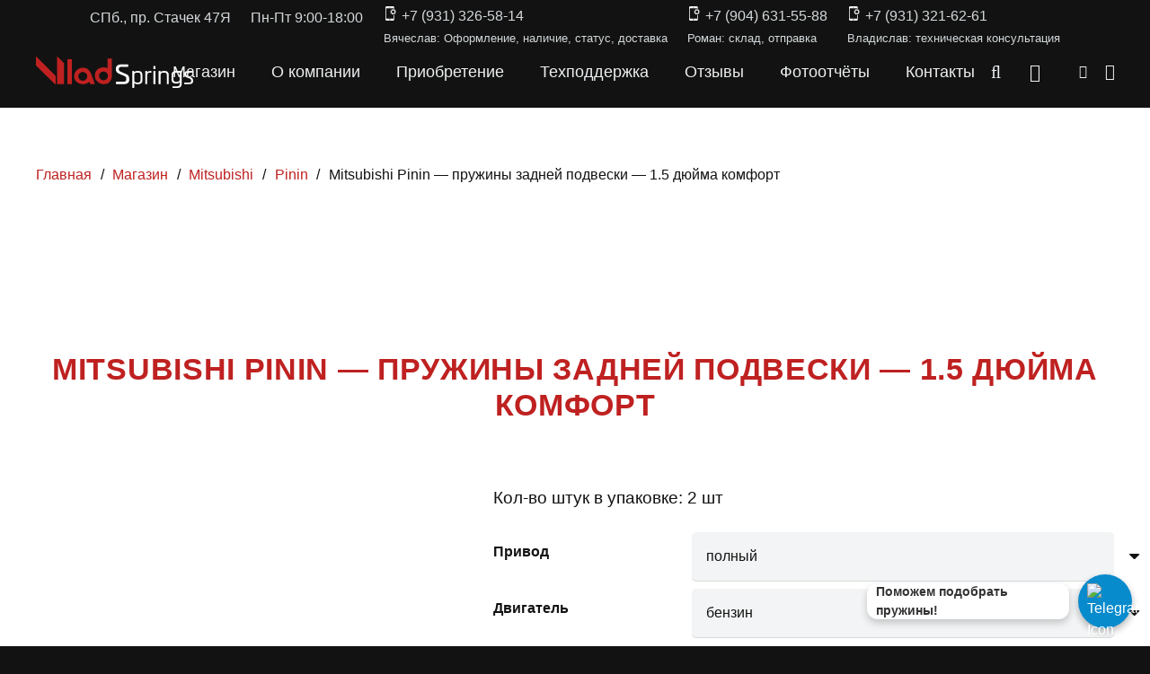

--- FILE ---
content_type: text/html; charset=UTF-8
request_url: https://www.vlad-springs.com/shop/mitsubishi-pinin-pruzhiny-zadnej-podveski-1-5-dyujma-komfort
body_size: 85567
content:
<!DOCTYPE HTML>
<html lang="ru-RU" prefix="og: https://ogp.me/ns#">
<head>
	<meta charset="UTF-8">
	<script id="yookassa-own-payment-methods-head">
window.yookassaOwnPaymentMethods = ["yookassa_epl","yookassa_b2b_sberbank"];
</script>

<!-- SEO от Rank Math - https://rankmath.com/ -->
<title>Mitsubishi Pinin - пружины задней подвески - 1.5 дюйма комфорт - Усиленные и прогрессивные пружины подвески Vlad Springs</title>
<meta name="description" content="Прогрессивные и усиленные пружины задней подвески на Mitsubishi Pinin - 1.5 дюйма комфорт от отечественного производителя Vlad Springs. Под стандартные"/>
<meta name="robots" content="follow, index, max-snippet:-1, max-video-preview:-1, max-image-preview:large"/>
<link rel="canonical" href="https://www.vlad-springs.com/shop/mitsubishi-pinin-pruzhiny-zadnej-podveski-1-5-dyujma-komfort" />
<meta property="og:locale" content="ru_RU" />
<meta property="og:type" content="product" />
<meta property="og:title" content="Mitsubishi Pinin - пружины задней подвески - 1.5 дюйма комфорт - Усиленные и прогрессивные пружины подвески Vlad Springs" />
<meta property="og:description" content="Прогрессивные и усиленные пружины задней подвески на Mitsubishi Pinin - 1.5 дюйма комфорт от отечественного производителя Vlad Springs. Под стандартные" />
<meta property="og:url" content="https://www.vlad-springs.com/shop/mitsubishi-pinin-pruzhiny-zadnej-podveski-1-5-dyujma-komfort" />
<meta property="og:site_name" content="Прогрессивные и усиленные пружины подвески от отечественного производителя — Vlad Springs" />
<meta property="og:updated_time" content="2025-10-04T07:07:57+03:00" />
<meta property="og:image" content="https://www.vlad-springs.com/wp-content/uploads/2023/12/spring_800x800.png" />
<meta property="og:image:secure_url" content="https://www.vlad-springs.com/wp-content/uploads/2023/12/spring_800x800.png" />
<meta property="og:image:width" content="800" />
<meta property="og:image:height" content="800" />
<meta property="og:image:alt" content="Mitsubishi Pinin &#8212; пружины задней подвески &#8212; 1.5 дюйма комфорт" />
<meta property="og:image:type" content="image/png" />
<meta property="product:brand" content="Vlad springs" />
<meta name="twitter:card" content="summary_large_image" />
<meta name="twitter:title" content="Mitsubishi Pinin - пружины задней подвески - 1.5 дюйма комфорт - Усиленные и прогрессивные пружины подвески Vlad Springs" />
<meta name="twitter:description" content="Прогрессивные и усиленные пружины задней подвески на Mitsubishi Pinin - 1.5 дюйма комфорт от отечественного производителя Vlad Springs. Под стандартные" />
<meta name="twitter:image" content="https://www.vlad-springs.com/wp-content/uploads/2023/12/spring_800x800.png" />
<meta name="twitter:label1" content="Цена" />
<meta name="twitter:data1" content="17300&nbsp;&#8381;" />
<meta name="twitter:label2" content="Доступность" />
<meta name="twitter:data2" content="Нет в наличии" />
<script type="application/ld+json" class="rank-math-schema">{"@context":"https://schema.org","@graph":[{"@type":"Place","@id":"https://www.vlad-springs.com/#place","geo":{"@type":"GeoCoordinates","latitude":"59.879438931480756","longitude":" 30.25929141193227"},"hasMap":"https://www.google.com/maps/search/?api=1&amp;query=59.879438931480756, 30.25929141193227","address":{"@type":"PostalAddress","streetAddress":"\u043f\u0440. \u0421\u0442\u0430\u0447\u0435\u043a 47\u042f","addressLocality":"\u0421\u0430\u043d\u043a\u0442-\u041f\u0435\u0442\u0435\u0440\u0431\u0443\u0440\u0433","addressRegion":"\u041b\u0435\u043d\u0438\u043d\u0433\u0440\u0430\u0434\u0441\u043a\u0430\u044f \u043e\u0431\u043b\u0430\u0441\u0442\u044c","postalCode":"198097","addressCountry":"\u0420\u043e\u0441\u0441\u0438\u044f"}},{"@type":"Organization","@id":"https://www.vlad-springs.com/#organization","name":"Vlad Springs","url":"https://www.vlad-springs.com","email":"info@vlad-springs.ru","address":{"@type":"PostalAddress","streetAddress":"\u043f\u0440. \u0421\u0442\u0430\u0447\u0435\u043a 47\u042f","addressLocality":"\u0421\u0430\u043d\u043a\u0442-\u041f\u0435\u0442\u0435\u0440\u0431\u0443\u0440\u0433","addressRegion":"\u041b\u0435\u043d\u0438\u043d\u0433\u0440\u0430\u0434\u0441\u043a\u0430\u044f \u043e\u0431\u043b\u0430\u0441\u0442\u044c","postalCode":"198097","addressCountry":"\u0420\u043e\u0441\u0441\u0438\u044f"},"logo":{"@type":"ImageObject","@id":"https://www.vlad-springs.com/#logo","url":"https://www.vlad-springs.com/wp-content/uploads/2023/04/logo_red_black.png","contentUrl":"https://www.vlad-springs.com/wp-content/uploads/2023/04/logo_red_black.png","caption":"\u041f\u0440\u043e\u0433\u0440\u0435\u0441\u0441\u0438\u0432\u043d\u044b\u0435 \u0438 \u0443\u0441\u0438\u043b\u0435\u043d\u043d\u044b\u0435 \u043f\u0440\u0443\u0436\u0438\u043d\u044b \u043f\u043e\u0434\u0432\u0435\u0441\u043a\u0438 \u043e\u0442 \u043e\u0442\u0435\u0447\u0435\u0441\u0442\u0432\u0435\u043d\u043d\u043e\u0433\u043e \u043f\u0440\u043e\u0438\u0437\u0432\u043e\u0434\u0438\u0442\u0435\u043b\u044f \u2014 Vlad Springs","inLanguage":"ru-RU","width":"220","height":"44"},"contactPoint":[{"@type":"ContactPoint","telephone":"+7-931-326-58-14","contactType":"sales"},{"@type":"ContactPoint","telephone":"+7-931-321-62-61","contactType":"technical support"},{"@type":"ContactPoint","telephone":"+7 904 637-06-60","contactType":"customer support"}],"taxID":"780500480852","location":{"@id":"https://www.vlad-springs.com/#place"}},{"@type":"WebSite","@id":"https://www.vlad-springs.com/#website","url":"https://www.vlad-springs.com","name":"\u041f\u0440\u043e\u0433\u0440\u0435\u0441\u0441\u0438\u0432\u043d\u044b\u0435 \u0438 \u0443\u0441\u0438\u043b\u0435\u043d\u043d\u044b\u0435 \u043f\u0440\u0443\u0436\u0438\u043d\u044b \u043f\u043e\u0434\u0432\u0435\u0441\u043a\u0438 \u043e\u0442 \u043e\u0442\u0435\u0447\u0435\u0441\u0442\u0432\u0435\u043d\u043d\u043e\u0433\u043e \u043f\u0440\u043e\u0438\u0437\u0432\u043e\u0434\u0438\u0442\u0435\u043b\u044f \u2014 Vlad Springs","alternateName":"\u0420\u0430\u0437\u0440\u0430\u0431\u043e\u0442\u043a\u0430 \u0438 \u0438\u0437\u0433\u043e\u0442\u043e\u0432\u043b\u0435\u043d\u0438\u0435 \u043f\u0440\u043e\u0433\u0440\u0435\u0441\u0441\u0438\u0432\u043d\u044b\u0439 \u0438 \u0443\u0441\u0438\u043b\u0435\u043d\u043d\u044b\u0445 \u043f\u0440\u0443\u0436\u0438\u043d \u043f\u043e\u0434\u0432\u0435\u043a\u0441\u0438 \u2014 Vlad Springs","publisher":{"@id":"https://www.vlad-springs.com/#organization"},"inLanguage":"ru-RU"},{"@type":"ImageObject","@id":"https://www.vlad-springs.com/wp-content/uploads/2023/12/spring_800x800.png","url":"https://www.vlad-springs.com/wp-content/uploads/2023/12/spring_800x800.png","width":"800","height":"800","inLanguage":"ru-RU"},{"@type":"BreadcrumbList","@id":"https://www.vlad-springs.com/shop/mitsubishi-pinin-pruzhiny-zadnej-podveski-1-5-dyujma-komfort#breadcrumb","itemListElement":[{"@type":"ListItem","position":"1","item":{"@id":"https://www.vlad-springs.com","name":"\u0413\u043b\u0430\u0432\u043d\u0430\u044f"}},{"@type":"ListItem","position":"2","item":{"@id":"https://www.vlad-springs.com/shop","name":"\u041c\u0430\u0433\u0430\u0437\u0438\u043d"}},{"@type":"ListItem","position":"3","item":{"@id":"https://www.vlad-springs.com/mitsubishi/pinin","name":"Pinin"}},{"@type":"ListItem","position":"4","item":{"@id":"https://www.vlad-springs.com/shop/mitsubishi-pinin-pruzhiny-zadnej-podveski-1-5-dyujma-komfort","name":"Mitsubishi Pinin &#8212; \u043f\u0440\u0443\u0436\u0438\u043d\u044b \u0437\u0430\u0434\u043d\u0435\u0439 \u043f\u043e\u0434\u0432\u0435\u0441\u043a\u0438 &#8212; 1.5 \u0434\u044e\u0439\u043c\u0430 \u043a\u043e\u043c\u0444\u043e\u0440\u0442"}}]},{"@type":"ItemPage","@id":"https://www.vlad-springs.com/shop/mitsubishi-pinin-pruzhiny-zadnej-podveski-1-5-dyujma-komfort#webpage","url":"https://www.vlad-springs.com/shop/mitsubishi-pinin-pruzhiny-zadnej-podveski-1-5-dyujma-komfort","name":"Mitsubishi Pinin - \u043f\u0440\u0443\u0436\u0438\u043d\u044b \u0437\u0430\u0434\u043d\u0435\u0439 \u043f\u043e\u0434\u0432\u0435\u0441\u043a\u0438 - 1.5 \u0434\u044e\u0439\u043c\u0430 \u043a\u043e\u043c\u0444\u043e\u0440\u0442 - \u0423\u0441\u0438\u043b\u0435\u043d\u043d\u044b\u0435 \u0438 \u043f\u0440\u043e\u0433\u0440\u0435\u0441\u0441\u0438\u0432\u043d\u044b\u0435 \u043f\u0440\u0443\u0436\u0438\u043d\u044b \u043f\u043e\u0434\u0432\u0435\u0441\u043a\u0438 Vlad Springs","datePublished":"2020-03-19T11:30:55+03:00","dateModified":"2025-10-04T07:07:57+03:00","isPartOf":{"@id":"https://www.vlad-springs.com/#website"},"primaryImageOfPage":{"@id":"https://www.vlad-springs.com/wp-content/uploads/2023/12/spring_800x800.png"},"inLanguage":"ru-RU","breadcrumb":{"@id":"https://www.vlad-springs.com/shop/mitsubishi-pinin-pruzhiny-zadnej-podveski-1-5-dyujma-komfort#breadcrumb"}},{"@type":"Product","brand":{"@type":"Brand","name":"Vlad springs"},"name":"Mitsubishi Pinin - \u043f\u0440\u0443\u0436\u0438\u043d\u044b \u0437\u0430\u0434\u043d\u0435\u0439 \u043f\u043e\u0434\u0432\u0435\u0441\u043a\u0438 - 1.5 \u0434\u044e\u0439\u043c\u0430 \u043a\u043e\u043c\u0444\u043e\u0440\u0442 - \u0423\u0441\u0438\u043b\u0435\u043d\u043d\u044b\u0435 \u0438 \u043f\u0440\u043e\u0433\u0440\u0435\u0441\u0441\u0438\u0432\u043d\u044b\u0435 \u043f\u0440\u0443\u0436\u0438\u043d\u044b \u043f\u043e\u0434\u0432\u0435\u0441\u043a\u0438 Vlad Springs","description":"\u041f\u0440\u043e\u0433\u0440\u0435\u0441\u0441\u0438\u0432\u043d\u044b\u0435 \u0438 \u0443\u0441\u0438\u043b\u0435\u043d\u043d\u044b\u0435 \u043f\u0440\u0443\u0436\u0438\u043d\u044b \u0437\u0430\u0434\u043d\u0435\u0439 \u043f\u043e\u0434\u0432\u0435\u0441\u043a\u0438 \u043d\u0430 Mitsubishi Pinin - 1.5 \u0434\u044e\u0439\u043c\u0430 \u043a\u043e\u043c\u0444\u043e\u0440\u0442 \u043e\u0442 \u043e\u0442\u0435\u0447\u0435\u0441\u0442\u0432\u0435\u043d\u043d\u043e\u0433\u043e \u043f\u0440\u043e\u0438\u0437\u0432\u043e\u0434\u0438\u0442\u0435\u043b\u044f Vlad Springs. \u041f\u043e\u0434 \u0441\u0442\u0430\u043d\u0434\u0430\u0440\u0442\u043d\u044b\u0435 \u0430\u043c\u043e\u0440\u0442\u0438\u0437\u0430\u0442\u043e\u0440\u044b! \u0413\u0430\u0440\u0430\u043d\u0442\u0438\u044f \u043d\u0430 \u043f\u043e\u043b\u043e\u043c\u043a\u0443 \u0438 \u043f\u0440\u043e\u0441\u0430\u0434\u043a\u0443 3 \u0433\u043e\u0434\u0430! \u041a\u043e\u043c\u0444\u043e\u0440\u0442: \u0441\u0442\u0430\u043d\u0434\u0430\u0440\u0442\u043d\u0430\u044f \u043a\u043e\u043c\u043f\u043b\u0435\u043a\u0442\u0430\u0446\u0438\u044f \u0430\u0432\u0442\u043e\u043c\u043e\u0431\u0438\u043b\u044f. \u041e\u0431\u044b\u0447\u043d\u0430\u044f \u044d\u043a\u0441\u043f\u043b\u0443\u0430\u0442\u0430\u0446\u0438\u044f, \u0441 \u0432\u043e\u0437\u043c\u043e\u0436\u043d\u043e\u0441\u0442\u044c\u044e \u0437\u0430\u0433\u0440\u0443\u0437\u043a\u0438 \u0431\u0430\u0433\u0430\u0436\u043d\u0438\u043a\u0430 \u0434\u043e 200 \u043a\u0433, \u0430 \u0442\u0430\u043a\u0436\u0435 \u0432\u043e\u0437\u043c\u043e\u0436\u043d\u043e\u0441\u0442\u044c \u0443\u0441\u0442\u0430\u043d\u043e\u0432\u043a\u0438 \u043a\u043e\u043b\u0451\u0441 \u0431\u043e\u043b\u044c\u0448\u0435\u0433\u043e \u0434\u0438\u0430\u043c\u0435\u0442\u0440\u0430 (\u0437\u0430\u0432\u0438\u0441\u0438\u0442 \u043e\u0442 \u043b\u0438\u0444\u0442\u0430 \u043f\u043e\u0434\u0432\u0435\u0441\u043a\u0438). \u0420\u0435\u0437\u0443\u043b\u044c\u0442\u0430\u0442 \u0437\u0430\u043c\u0435\u043d\u044b \u043f\u0440\u0443\u0436\u0438\u043d \u043d\u0430 \u043d\u0430\u0448\u0438: \u0437\u043d\u0430\u0447\u0438\u0442\u0435\u043b\u044c\u043d\u043e \u0441\u043d\u0438\u0436\u0430\u044e\u0442 \u043d\u0430\u0433\u0440\u0443\u0437\u043a\u0443 \u043d\u0430 \u0430\u043c\u043e\u0440\u0442\u0438\u0437\u0430\u0442\u043e\u0440\u044b (\u0443\u0431\u0438\u0440\u0430\u0435\u0442\u0441\u044f \u00ab\u043f\u0430\u0440\u0430\u0437\u0438\u0442\u043d\u0430\u044f\u00bb \u043d\u0430\u0433\u0440\u0443\u0437\u043a\u0430), \u0442\u0435\u043c \u0441\u0430\u043c\u044b\u043c \u0443\u0432\u0435\u043b\u0438\u0447\u0438\u0432\u0430\u0435\u0442 \u0441\u0440\u043e\u043a \u0433\u043e\u0434\u043d\u043e\u0441\u0442\u0438 \u0430\u043c\u043e\u0440\u0442\u0438\u0437\u0430\u0442\u043e\u0440\u043e\u0432; \u043f\u043e\u0432\u044b\u0448\u0430\u044e\u0442 \u0433\u0440\u0443\u0437\u043e\u043f\u043e\u0434\u044a\u0451\u043c\u043d\u043e\u0441\u0442\u044c \u0431\u0430\u0433\u0430\u0436\u043d\u0438\u043a\u0430 \u0431\u0435\u0437 \u043f\u043e\u0442\u0435\u0440\u0438 \u043a\u043e\u043c\u0444\u043e\u0440\u0442\u0430 \u043f\u0440\u0438 \u0435\u0437\u0434\u0435; \u0443\u0432\u0435\u043b\u0438\u0447\u0438\u0432\u0430\u044e\u0442 \u0443\u0441\u0442\u043e\u0439\u0447\u0438\u0432\u043e\u0441\u0442\u044c \u0430\u0432\u0442\u043e\u043c\u043e\u0431\u0438\u043b\u044f \u043f\u0440\u0438 \u0432\u0445\u043e\u0436\u0434\u0435\u043d\u0438\u0438 \u0432 \u043f\u043e\u0432\u043e\u0440\u043e\u0442\u044b \u0438 \u0440\u0435\u0437\u043a\u0438\u0445 \u043c\u0430\u043d\u0451\u0432\u0440\u043e\u0432 (\u0432 \u044d\u043a\u0441\u0442\u0440\u0435\u043d\u043d\u044b\u0445 \u0441\u0438\u0442\u0443\u0430\u0446\u0438\u044f\u0445), \u0442\u0435\u043c \u0441\u0430\u043c\u044b\u043c \u0435\u0437\u0434\u0430 \u0441\u0442\u0430\u043d\u043e\u0432\u0438\u0442\u0441\u044f \u0431\u043e\u043b\u0435\u0435 \u0431\u0435\u0437\u043e\u043f\u0430\u0441\u043d\u043e\u0439; \u0437\u043d\u0430\u0447\u0438\u0442\u0435\u043b\u044c\u043d\u043e \u0443\u043b\u0443\u0447\u0448\u0430\u044e\u0442 \u0445\u043e\u0434\u043e\u0432\u044b\u0435 \u043a\u0430\u0447\u0435\u0441\u0442\u0432\u0430 \u043f\u043e\u0434\u0432\u0435\u0441\u043a\u0438 \u043f\u0440\u0438 \u043f\u0440\u043e\u0445\u043e\u0436\u0434\u0435\u043d\u0438\u0438 \u0433\u0440\u0435\u0431\u0451\u043d\u043a\u0438; \u043f\u043e\u043b\u043d\u043e\u0441\u0442\u044c\u044e \u0443\u0431\u0438\u0440\u0430\u044e\u0442 \u0432\u0430\u043b\u043a\u043e\u0441\u0442\u044c, \u043a\u0440\u0435\u043d, \u043f\u0440\u043e\u0431\u043e\u0438 \u0438 \u00ab\u043a\u0438\u0432\u043a\u0438\u00bb \u0430\u0432\u0442\u043e\u043c\u043e\u0431\u0438\u043b\u044f; \u043d\u0435 \u0442\u0440\u0435\u0431\u0443\u044e\u0442 \u0434\u043e\u043f\u043e\u043b\u043d\u0438\u0442\u0435\u043b\u044c\u043d\u044b\u0445 \u0444\u0438\u043d\u0430\u043d\u0441\u043e\u0432\u044b\u0445 \u0432\u043b\u0438\u0432\u0430\u043d\u0438\u0439 \u0432 \u043f\u043e\u0434\u0432\u0435\u0441\u043a\u0443; \u043f\u043e\u0434\u0432\u0435\u0441\u043a\u0430 \u0430\u0432\u0442\u043e\u043c\u043e\u0431\u0438\u043b\u044f \u0441\u0442\u0430\u043d\u043e\u0432\u0438\u0442\u0441\u044f \u0431\u043e\u043b\u0435\u0435 \u0441\u043e\u0431\u0440\u0430\u043d\u043d\u043e\u0439/\u0443\u043f\u0440\u0443\u0433\u043e\u0439, \u0447\u0442\u043e \u043d\u0430\u043f\u0440\u044f\u043c\u0443\u044e \u0432\u043b\u0438\u044f\u0435\u0442 \u043d\u0430 \u0431\u0435\u0437\u043e\u043f\u0430\u0441\u043d\u043e\u0441\u0442\u044c \u0438 \u043a\u043e\u043c\u0444\u043e\u0440\u0442 \u0435\u0437\u0434\u044b. \u041f\u0440\u0438\u043c\u0435\u0447\u0430\u043d\u0438\u044f: \u041f\u0435\u0440\u0435\u0434 \u043e\u0444\u043e\u0440\u043c\u043b\u0435\u043d\u0438\u0435\u043c \u0437\u0430\u043a\u0430\u0437\u0430, \u0443\u0431\u0435\u0434\u0438\u0442\u0435\u0441\u044c \u0432 \u043f\u0440\u0430\u0432\u0438\u043b\u044c\u043d\u043e\u0441\u0442\u0438 \u0432\u044b\u0431\u0440\u0430\u043d\u043d\u043e\u0433\u043e \u043a\u043b\u0430\u0441\u0441\u0430 \u043f\u0440\u0443\u0436\u0438\u043d! \u0415\u0441\u043b\u0438 \u043f\u0440\u0443\u0436\u0438\u043d\u0430 \u0446\u0438\u043b\u0438\u043d\u0434\u0440\u0438\u0447\u0435\u0441\u043a\u0430\u044f, \u0442\u043e \u0443\u0441\u0442\u0430\u043d\u043e\u0432\u043a\u0430 \u043f\u0440\u0443\u0436\u0438\u043d \u043f\u0440\u043e\u0433\u0440\u0435\u0441\u0441\u0438\u0432\u043d\u044b\u043c\u0438 \u0432\u0438\u0442\u043a\u0430\u043c\u0438 \u0432 \u043d\u0438\u0437.","sku":"85600873","category":"Mitsubishi &gt; Pinin","mainEntityOfPage":{"@id":"https://www.vlad-springs.com/shop/mitsubishi-pinin-pruzhiny-zadnej-podveski-1-5-dyujma-komfort#webpage"},"weight":{"@type":"QuantitativeValue","unitCode":"KGM","value":"15.0000"},"height":{"@type":"QuantitativeValue","unitCode":"CMT","value":"21"},"width":{"@type":"QuantitativeValue","unitCode":"CMT","value":"40"},"depth":{"@type":"QuantitativeValue","unitCode":"CMT","value":"60"},"image":[{"@type":"ImageObject","url":"https://www.vlad-springs.com/wp-content/uploads/2023/12/spring_800x800.png","height":"800","width":"800"}],"offers":{"@type":"Offer","price":"17300","priceValidUntil":"2026-12-31","priceSpecification":{"price":"17300","priceCurrency":"RUB","valueAddedTaxIncluded":"false"},"priceCurrency":"RUB","availability":"http://schema.org/OutOfStock","seller":{"@type":"Organization","@id":"https://www.vlad-springs.com/","name":"\u041f\u0440\u043e\u0433\u0440\u0435\u0441\u0441\u0438\u0432\u043d\u044b\u0435 \u0438 \u0443\u0441\u0438\u043b\u0435\u043d\u043d\u044b\u0435 \u043f\u0440\u0443\u0436\u0438\u043d\u044b \u043f\u043e\u0434\u0432\u0435\u0441\u043a\u0438 \u043e\u0442 \u043e\u0442\u0435\u0447\u0435\u0441\u0442\u0432\u0435\u043d\u043d\u043e\u0433\u043e \u043f\u0440\u043e\u0438\u0437\u0432\u043e\u0434\u0438\u0442\u0435\u043b\u044f \u2014 Vlad Springs","url":"https://www.vlad-springs.com","logo":"https://www.vlad-springs.com/wp-content/uploads/2023/04/logo_red_black.png"},"url":"https://www.vlad-springs.com/shop/mitsubishi-pinin-pruzhiny-zadnej-podveski-1-5-dyujma-komfort"},"additionalProperty":[{"@type":"PropertyValue","name":"pa_lift","value":"1.5 \u0434\u044e\u0439\u043c\u0430 (~4 \u0441\u043c)"},{"@type":"PropertyValue","name":"pa_spring_type","value":"\u043a\u043e\u043c\u0444\u043e\u0440\u0442"},{"@type":"PropertyValue","name":"pa_sus_type","value":"\u0437\u0430\u0434\u043d\u0438\u0435 \u043f\u0440\u0443\u0436\u0438\u043d\u044b"},{"@type":"PropertyValue","name":"pa_count","value":"2 \u0448\u0442"},{"@type":"PropertyValue","name":"pa_absorber","value":"\u043d\u0435\u0441\u0442\u0430\u043d\u0434\u0430\u0440\u0442\u043d\u044b\u0435 (\u0430\u043d\u0430\u043b\u043e\u0433\u043e\u0432\u044b\u0435), \u0441\u0442\u0430\u043d\u0434\u0430\u0440\u0442\u043d\u044b\u0435"},{"@type":"PropertyValue","name":"pa_guarantee","value":"1 \u0433\u043e\u0434, 3 \u0433\u043e\u0434\u0430"},{"@type":"PropertyValue","name":"pa_trunk","value":"\u0434\u043e 200 \u043a\u0433"},{"@type":"PropertyValue","name":"pa_strana-proizvoditel","value":"\u0420\u043e\u0441\u0441\u0438\u044f"},{"@type":"PropertyValue","name":"pa_vehicle-class","value":"\u0432\u043d\u0435\u0434\u043e\u0440\u043e\u0436\u043d\u0438\u043a"}],"@id":"https://www.vlad-springs.com/shop/mitsubishi-pinin-pruzhiny-zadnej-podveski-1-5-dyujma-komfort#richSnippet","gtin13":"4600000041087"}]}</script>
<!-- /Rank Math WordPress SEO плагин -->

<link rel='dns-prefetch' href='//cdnjs.cloudflare.com' />
<link rel="alternate" type="application/rss+xml" title="Усиленные и прогрессивные пружины подвески Vlad Springs &raquo; Лента" href="https://www.vlad-springs.com/feed" />
<link rel="alternate" type="application/rss+xml" title="Усиленные и прогрессивные пружины подвески Vlad Springs &raquo; Лента комментариев" href="https://www.vlad-springs.com/comments/feed" />
<link rel="alternate" type="application/rss+xml" title="Усиленные и прогрессивные пружины подвески Vlad Springs &raquo; Лента комментариев к &laquo;Mitsubishi Pinin &#8212; пружины задней подвески &#8212; 1.5 дюйма комфорт&raquo;" href="https://www.vlad-springs.com/shop/mitsubishi-pinin-pruzhiny-zadnej-podveski-1-5-dyujma-komfort/feed" />
<link rel="alternate" title="oEmbed (JSON)" type="application/json+oembed" href="https://www.vlad-springs.com/wp-json/oembed/1.0/embed?url=https%3A%2F%2Fwww.vlad-springs.com%2Fshop%2Fmitsubishi-pinin-pruzhiny-zadnej-podveski-1-5-dyujma-komfort" />
<link rel="alternate" title="oEmbed (XML)" type="text/xml+oembed" href="https://www.vlad-springs.com/wp-json/oembed/1.0/embed?url=https%3A%2F%2Fwww.vlad-springs.com%2Fshop%2Fmitsubishi-pinin-pruzhiny-zadnej-podveski-1-5-dyujma-komfort&#038;format=xml" />
<link rel="canonical" href="https://www.vlad-springs.com/shop/mitsubishi-pinin-pruzhiny-zadnej-podveski-1-5-dyujma-komfort/" />
<meta name="viewport" content="width=device-width, initial-scale=1">
<meta name="theme-color" content="#121212">
<meta property="og:title" content="Mitsubishi Pinin - пружины задней подвески - 1.5 дюйма комфорт - Усиленные и прогрессивные пружины подвески Vlad Springs">
<meta property="og:url" content="https://www.vlad-springs.com/shop/mitsubishi-pinin-pruzhiny-zadnej-podveski-1-5-dyujma-komfort">
<meta property="og:locale" content="ru_RU">
<meta property="og:site_name" content="Усиленные и прогрессивные пружины подвески Vlad Springs">
<meta property="og:type" content="product">
<meta property="og:image" content="https://www.vlad-springs.com/wp-content/uploads/2023/12/spring_800x800.png" itemprop="image">
<style id='wp-img-auto-sizes-contain-inline-css'>
img:is([sizes=auto i],[sizes^="auto," i]){contain-intrinsic-size:3000px 1500px}
/*# sourceURL=wp-img-auto-sizes-contain-inline-css */
</style>
<style id='wp-emoji-styles-inline-css'>

	img.wp-smiley, img.emoji {
		display: inline !important;
		border: none !important;
		box-shadow: none !important;
		height: 1em !important;
		width: 1em !important;
		margin: 0 0.07em !important;
		vertical-align: -0.1em !important;
		background: none !important;
		padding: 0 !important;
	}
/*# sourceURL=wp-emoji-styles-inline-css */
</style>
<style id='wp-block-library-inline-css'>
:root{--wp-block-synced-color:#7a00df;--wp-block-synced-color--rgb:122,0,223;--wp-bound-block-color:var(--wp-block-synced-color);--wp-editor-canvas-background:#ddd;--wp-admin-theme-color:#007cba;--wp-admin-theme-color--rgb:0,124,186;--wp-admin-theme-color-darker-10:#006ba1;--wp-admin-theme-color-darker-10--rgb:0,107,160.5;--wp-admin-theme-color-darker-20:#005a87;--wp-admin-theme-color-darker-20--rgb:0,90,135;--wp-admin-border-width-focus:2px}@media (min-resolution:192dpi){:root{--wp-admin-border-width-focus:1.5px}}.wp-element-button{cursor:pointer}:root .has-very-light-gray-background-color{background-color:#eee}:root .has-very-dark-gray-background-color{background-color:#313131}:root .has-very-light-gray-color{color:#eee}:root .has-very-dark-gray-color{color:#313131}:root .has-vivid-green-cyan-to-vivid-cyan-blue-gradient-background{background:linear-gradient(135deg,#00d084,#0693e3)}:root .has-purple-crush-gradient-background{background:linear-gradient(135deg,#34e2e4,#4721fb 50%,#ab1dfe)}:root .has-hazy-dawn-gradient-background{background:linear-gradient(135deg,#faaca8,#dad0ec)}:root .has-subdued-olive-gradient-background{background:linear-gradient(135deg,#fafae1,#67a671)}:root .has-atomic-cream-gradient-background{background:linear-gradient(135deg,#fdd79a,#004a59)}:root .has-nightshade-gradient-background{background:linear-gradient(135deg,#330968,#31cdcf)}:root .has-midnight-gradient-background{background:linear-gradient(135deg,#020381,#2874fc)}:root{--wp--preset--font-size--normal:16px;--wp--preset--font-size--huge:42px}.has-regular-font-size{font-size:1em}.has-larger-font-size{font-size:2.625em}.has-normal-font-size{font-size:var(--wp--preset--font-size--normal)}.has-huge-font-size{font-size:var(--wp--preset--font-size--huge)}.has-text-align-center{text-align:center}.has-text-align-left{text-align:left}.has-text-align-right{text-align:right}.has-fit-text{white-space:nowrap!important}#end-resizable-editor-section{display:none}.aligncenter{clear:both}.items-justified-left{justify-content:flex-start}.items-justified-center{justify-content:center}.items-justified-right{justify-content:flex-end}.items-justified-space-between{justify-content:space-between}.screen-reader-text{border:0;clip-path:inset(50%);height:1px;margin:-1px;overflow:hidden;padding:0;position:absolute;width:1px;word-wrap:normal!important}.screen-reader-text:focus{background-color:#ddd;clip-path:none;color:#444;display:block;font-size:1em;height:auto;left:5px;line-height:normal;padding:15px 23px 14px;text-decoration:none;top:5px;width:auto;z-index:100000}html :where(.has-border-color){border-style:solid}html :where([style*=border-top-color]){border-top-style:solid}html :where([style*=border-right-color]){border-right-style:solid}html :where([style*=border-bottom-color]){border-bottom-style:solid}html :where([style*=border-left-color]){border-left-style:solid}html :where([style*=border-width]){border-style:solid}html :where([style*=border-top-width]){border-top-style:solid}html :where([style*=border-right-width]){border-right-style:solid}html :where([style*=border-bottom-width]){border-bottom-style:solid}html :where([style*=border-left-width]){border-left-style:solid}html :where(img[class*=wp-image-]){height:auto;max-width:100%}:where(figure){margin:0 0 1em}html :where(.is-position-sticky){--wp-admin--admin-bar--position-offset:var(--wp-admin--admin-bar--height,0px)}@media screen and (max-width:600px){html :where(.is-position-sticky){--wp-admin--admin-bar--position-offset:0px}}

/*# sourceURL=wp-block-library-inline-css */
</style><link rel='stylesheet' id='wc-blocks-style-css' href='https://www.vlad-springs.com/wp-content/plugins/woocommerce/assets/client/blocks/wc-blocks.css?ver=wc-10.3.6' media='all' />
<style id='global-styles-inline-css'>
:root{--wp--preset--aspect-ratio--square: 1;--wp--preset--aspect-ratio--4-3: 4/3;--wp--preset--aspect-ratio--3-4: 3/4;--wp--preset--aspect-ratio--3-2: 3/2;--wp--preset--aspect-ratio--2-3: 2/3;--wp--preset--aspect-ratio--16-9: 16/9;--wp--preset--aspect-ratio--9-16: 9/16;--wp--preset--color--black: #000000;--wp--preset--color--cyan-bluish-gray: #abb8c3;--wp--preset--color--white: #ffffff;--wp--preset--color--pale-pink: #f78da7;--wp--preset--color--vivid-red: #cf2e2e;--wp--preset--color--luminous-vivid-orange: #ff6900;--wp--preset--color--luminous-vivid-amber: #fcb900;--wp--preset--color--light-green-cyan: #7bdcb5;--wp--preset--color--vivid-green-cyan: #00d084;--wp--preset--color--pale-cyan-blue: #8ed1fc;--wp--preset--color--vivid-cyan-blue: #0693e3;--wp--preset--color--vivid-purple: #9b51e0;--wp--preset--gradient--vivid-cyan-blue-to-vivid-purple: linear-gradient(135deg,rgb(6,147,227) 0%,rgb(155,81,224) 100%);--wp--preset--gradient--light-green-cyan-to-vivid-green-cyan: linear-gradient(135deg,rgb(122,220,180) 0%,rgb(0,208,130) 100%);--wp--preset--gradient--luminous-vivid-amber-to-luminous-vivid-orange: linear-gradient(135deg,rgb(252,185,0) 0%,rgb(255,105,0) 100%);--wp--preset--gradient--luminous-vivid-orange-to-vivid-red: linear-gradient(135deg,rgb(255,105,0) 0%,rgb(207,46,46) 100%);--wp--preset--gradient--very-light-gray-to-cyan-bluish-gray: linear-gradient(135deg,rgb(238,238,238) 0%,rgb(169,184,195) 100%);--wp--preset--gradient--cool-to-warm-spectrum: linear-gradient(135deg,rgb(74,234,220) 0%,rgb(151,120,209) 20%,rgb(207,42,186) 40%,rgb(238,44,130) 60%,rgb(251,105,98) 80%,rgb(254,248,76) 100%);--wp--preset--gradient--blush-light-purple: linear-gradient(135deg,rgb(255,206,236) 0%,rgb(152,150,240) 100%);--wp--preset--gradient--blush-bordeaux: linear-gradient(135deg,rgb(254,205,165) 0%,rgb(254,45,45) 50%,rgb(107,0,62) 100%);--wp--preset--gradient--luminous-dusk: linear-gradient(135deg,rgb(255,203,112) 0%,rgb(199,81,192) 50%,rgb(65,88,208) 100%);--wp--preset--gradient--pale-ocean: linear-gradient(135deg,rgb(255,245,203) 0%,rgb(182,227,212) 50%,rgb(51,167,181) 100%);--wp--preset--gradient--electric-grass: linear-gradient(135deg,rgb(202,248,128) 0%,rgb(113,206,126) 100%);--wp--preset--gradient--midnight: linear-gradient(135deg,rgb(2,3,129) 0%,rgb(40,116,252) 100%);--wp--preset--font-size--small: 13px;--wp--preset--font-size--medium: 20px;--wp--preset--font-size--large: 36px;--wp--preset--font-size--x-large: 42px;--wp--preset--spacing--20: 0.44rem;--wp--preset--spacing--30: 0.67rem;--wp--preset--spacing--40: 1rem;--wp--preset--spacing--50: 1.5rem;--wp--preset--spacing--60: 2.25rem;--wp--preset--spacing--70: 3.38rem;--wp--preset--spacing--80: 5.06rem;--wp--preset--shadow--natural: 6px 6px 9px rgba(0, 0, 0, 0.2);--wp--preset--shadow--deep: 12px 12px 50px rgba(0, 0, 0, 0.4);--wp--preset--shadow--sharp: 6px 6px 0px rgba(0, 0, 0, 0.2);--wp--preset--shadow--outlined: 6px 6px 0px -3px rgb(255, 255, 255), 6px 6px rgb(0, 0, 0);--wp--preset--shadow--crisp: 6px 6px 0px rgb(0, 0, 0);}:where(.is-layout-flex){gap: 0.5em;}:where(.is-layout-grid){gap: 0.5em;}body .is-layout-flex{display: flex;}.is-layout-flex{flex-wrap: wrap;align-items: center;}.is-layout-flex > :is(*, div){margin: 0;}body .is-layout-grid{display: grid;}.is-layout-grid > :is(*, div){margin: 0;}:where(.wp-block-columns.is-layout-flex){gap: 2em;}:where(.wp-block-columns.is-layout-grid){gap: 2em;}:where(.wp-block-post-template.is-layout-flex){gap: 1.25em;}:where(.wp-block-post-template.is-layout-grid){gap: 1.25em;}.has-black-color{color: var(--wp--preset--color--black) !important;}.has-cyan-bluish-gray-color{color: var(--wp--preset--color--cyan-bluish-gray) !important;}.has-white-color{color: var(--wp--preset--color--white) !important;}.has-pale-pink-color{color: var(--wp--preset--color--pale-pink) !important;}.has-vivid-red-color{color: var(--wp--preset--color--vivid-red) !important;}.has-luminous-vivid-orange-color{color: var(--wp--preset--color--luminous-vivid-orange) !important;}.has-luminous-vivid-amber-color{color: var(--wp--preset--color--luminous-vivid-amber) !important;}.has-light-green-cyan-color{color: var(--wp--preset--color--light-green-cyan) !important;}.has-vivid-green-cyan-color{color: var(--wp--preset--color--vivid-green-cyan) !important;}.has-pale-cyan-blue-color{color: var(--wp--preset--color--pale-cyan-blue) !important;}.has-vivid-cyan-blue-color{color: var(--wp--preset--color--vivid-cyan-blue) !important;}.has-vivid-purple-color{color: var(--wp--preset--color--vivid-purple) !important;}.has-black-background-color{background-color: var(--wp--preset--color--black) !important;}.has-cyan-bluish-gray-background-color{background-color: var(--wp--preset--color--cyan-bluish-gray) !important;}.has-white-background-color{background-color: var(--wp--preset--color--white) !important;}.has-pale-pink-background-color{background-color: var(--wp--preset--color--pale-pink) !important;}.has-vivid-red-background-color{background-color: var(--wp--preset--color--vivid-red) !important;}.has-luminous-vivid-orange-background-color{background-color: var(--wp--preset--color--luminous-vivid-orange) !important;}.has-luminous-vivid-amber-background-color{background-color: var(--wp--preset--color--luminous-vivid-amber) !important;}.has-light-green-cyan-background-color{background-color: var(--wp--preset--color--light-green-cyan) !important;}.has-vivid-green-cyan-background-color{background-color: var(--wp--preset--color--vivid-green-cyan) !important;}.has-pale-cyan-blue-background-color{background-color: var(--wp--preset--color--pale-cyan-blue) !important;}.has-vivid-cyan-blue-background-color{background-color: var(--wp--preset--color--vivid-cyan-blue) !important;}.has-vivid-purple-background-color{background-color: var(--wp--preset--color--vivid-purple) !important;}.has-black-border-color{border-color: var(--wp--preset--color--black) !important;}.has-cyan-bluish-gray-border-color{border-color: var(--wp--preset--color--cyan-bluish-gray) !important;}.has-white-border-color{border-color: var(--wp--preset--color--white) !important;}.has-pale-pink-border-color{border-color: var(--wp--preset--color--pale-pink) !important;}.has-vivid-red-border-color{border-color: var(--wp--preset--color--vivid-red) !important;}.has-luminous-vivid-orange-border-color{border-color: var(--wp--preset--color--luminous-vivid-orange) !important;}.has-luminous-vivid-amber-border-color{border-color: var(--wp--preset--color--luminous-vivid-amber) !important;}.has-light-green-cyan-border-color{border-color: var(--wp--preset--color--light-green-cyan) !important;}.has-vivid-green-cyan-border-color{border-color: var(--wp--preset--color--vivid-green-cyan) !important;}.has-pale-cyan-blue-border-color{border-color: var(--wp--preset--color--pale-cyan-blue) !important;}.has-vivid-cyan-blue-border-color{border-color: var(--wp--preset--color--vivid-cyan-blue) !important;}.has-vivid-purple-border-color{border-color: var(--wp--preset--color--vivid-purple) !important;}.has-vivid-cyan-blue-to-vivid-purple-gradient-background{background: var(--wp--preset--gradient--vivid-cyan-blue-to-vivid-purple) !important;}.has-light-green-cyan-to-vivid-green-cyan-gradient-background{background: var(--wp--preset--gradient--light-green-cyan-to-vivid-green-cyan) !important;}.has-luminous-vivid-amber-to-luminous-vivid-orange-gradient-background{background: var(--wp--preset--gradient--luminous-vivid-amber-to-luminous-vivid-orange) !important;}.has-luminous-vivid-orange-to-vivid-red-gradient-background{background: var(--wp--preset--gradient--luminous-vivid-orange-to-vivid-red) !important;}.has-very-light-gray-to-cyan-bluish-gray-gradient-background{background: var(--wp--preset--gradient--very-light-gray-to-cyan-bluish-gray) !important;}.has-cool-to-warm-spectrum-gradient-background{background: var(--wp--preset--gradient--cool-to-warm-spectrum) !important;}.has-blush-light-purple-gradient-background{background: var(--wp--preset--gradient--blush-light-purple) !important;}.has-blush-bordeaux-gradient-background{background: var(--wp--preset--gradient--blush-bordeaux) !important;}.has-luminous-dusk-gradient-background{background: var(--wp--preset--gradient--luminous-dusk) !important;}.has-pale-ocean-gradient-background{background: var(--wp--preset--gradient--pale-ocean) !important;}.has-electric-grass-gradient-background{background: var(--wp--preset--gradient--electric-grass) !important;}.has-midnight-gradient-background{background: var(--wp--preset--gradient--midnight) !important;}.has-small-font-size{font-size: var(--wp--preset--font-size--small) !important;}.has-medium-font-size{font-size: var(--wp--preset--font-size--medium) !important;}.has-large-font-size{font-size: var(--wp--preset--font-size--large) !important;}.has-x-large-font-size{font-size: var(--wp--preset--font-size--x-large) !important;}
/*# sourceURL=global-styles-inline-css */
</style>

<style id='classic-theme-styles-inline-css'>
/*! This file is auto-generated */
.wp-block-button__link{color:#fff;background-color:#32373c;border-radius:9999px;box-shadow:none;text-decoration:none;padding:calc(.667em + 2px) calc(1.333em + 2px);font-size:1.125em}.wp-block-file__button{background:#32373c;color:#fff;text-decoration:none}
/*# sourceURL=/wp-includes/css/classic-themes.min.css */
</style>
<link rel='stylesheet' id='cr-frontend-css-css' href='https://www.vlad-springs.com/wp-content/plugins/customer-reviews-woocommerce/css/frontend.css?ver=5.91.0' media='all' />
<link rel='stylesheet' id='contact-form-7-css' href='https://www.vlad-springs.com/wp-content/plugins/contact-form-7/includes/css/styles.css?ver=6.1.4' media='all' />
<link rel='stylesheet' id='contact-list-css' href='https://www.vlad-springs.com/wp-content/plugins/contact-list/dist/css/p.css?ver=3.0.17' media='all' />
<style id='contact-list-inline-css'>
body .contact-list-container.contact-list-3-cards-on-the-same-row .contact-list-image img { display: inline-block; }body .contact-list-container.contact-list-4-cards-on-the-same-row .contact-list-image img { display: inline-block; }.contact-list-contact-container { background: #fff; }.contact-list-contact-container { border: 1px solid #333; border-radius: 10px; padding: 10px; } @media (max-width: 820px) { #all-contacts li { min-height: 0; } } @media (max-width: 820px) { .contact-list-2-cards-on-the-same-row #all-contacts li { min-height: 0; } } @media (max-width: 820px) { .contact-list-3-cards-on-the-same-row #all-contacts li { min-height: 0; } } @media (max-width: 820px) { .contact-list-4-cards-on-the-same-row #all-contacts li { min-height: 0; } }
/*# sourceURL=contact-list-inline-css */
</style>
<link rel='stylesheet' id='contact-list-font-awesome-css' href='https://www.vlad-springs.com/wp-content/plugins/contact-list/dist/font-awesome-4.7.0/css/font-awesome.min.css?ver=3.0.17' media='all' />
<link rel='stylesheet' id='wcb2b_product-css' href='https://www.vlad-springs.com/wp-content/plugins/woocommerce-b2b/assets/css/product.min.css?ver=3.2.3' media='all' />
<link rel='stylesheet' id='wcb2b_livesearch-css' href='https://www.vlad-springs.com/wp-content/plugins/woocommerce-b2b/assets/css/livesearch.min.css?ver=3.0.3' media='all' />
<link rel='stylesheet' id='wcb2b_frontend-css' href='https://www.vlad-springs.com/wp-content/plugins/woocommerce-b2b/assets/css/frontend.min.css?ver=4.0.3' media='all' />
<style id='woocommerce-inline-inline-css'>
.woocommerce form .form-row .required { visibility: visible; }
/*# sourceURL=woocommerce-inline-inline-css */
</style>
<link rel='stylesheet' id='yml-for-yandex-market-css' href='https://www.vlad-springs.com/wp-content/plugins/yml-for-yandex-market/public/css/y4ym-public.css?ver=5.0.24' media='all' />
<link rel='stylesheet' id='brands-styles-css' href='https://www.vlad-springs.com/wp-content/plugins/woocommerce/assets/css/brands.css?ver=10.3.6' media='all' />
<link rel='stylesheet' id='photoswipe-css' href='https://www.vlad-springs.com/wp-content/plugins/woocommerce/assets/css/photoswipe/photoswipe.min.css?ver=10.3.6' media='all' />
<link rel='stylesheet' id='photoswipe-default-skin-css' href='https://www.vlad-springs.com/wp-content/plugins/woocommerce/assets/css/photoswipe/default-skin/default-skin.min.css?ver=10.3.6' media='all' />
<link rel='stylesheet' id='us-theme-css' href='https://www.vlad-springs.com/wp-content/uploads/us-assets/www.vlad-springs.com.css?ver=807bf316' media='all' />
<link rel='stylesheet' id='theme-style-css' href='https://www.vlad-springs.com/wp-content/themes/Impreza-child/style.css?ver=8.40.1' media='all' />
<script src="https://www.vlad-springs.com/wp-includes/js/jquery/jquery.min.js?ver=3.7.1" id="jquery-core-js"></script>
<script src="https://www.vlad-springs.com/wp-content/plugins/woocommerce-upload-files/js/wcuf-frontend-add-to-cart-buttons.js?ver=6.9" id="wcuf-frontend-add-to-cart-buttons-js"></script>
<script src="https://www.vlad-springs.com/wp-content/plugins/wp-yandex-metrika/assets/YmEc.min.js?ver=1.2.2" id="wp-yandex-metrika_YmEc-js"></script>
<script id="wp-yandex-metrika_YmEc-js-after">
window.tmpwpym={datalayername:'dataLayer',counters:JSON.parse('[{"number":"12872980","webvisor":"1"}]'),targets:JSON.parse('[]')};
//# sourceURL=wp-yandex-metrika_YmEc-js-after
</script>
<script src="https://www.vlad-springs.com/wp-content/plugins/wp-yandex-metrika/assets/frontend.min.js?ver=1.2.2" id="wp-yandex-metrika_frontend-js"></script>
<script id="contact-list-js-extra">
var contact_list_settings = {"focus_on_search_field":"0"};
var contactListData = {"root":"https://www.vlad-springs.com/wp-json/","nonce":"e42dc6b98c"};
//# sourceURL=contact-list-js-extra
</script>
<script src="https://www.vlad-springs.com/wp-content/plugins/contact-list/dist/js/p.js?ver=3.0.17" id="contact-list-js"></script>
<script id="contact-list-js-after">
jQuery(document).ready(function($) {

      if (typeof ajaxurl === 'undefined') {
        ajaxurl = 'https://www.vlad-springs.com/wp-admin/admin-ajax.php'; // get ajaxurl
      }

    });
//# sourceURL=contact-list-js-after
</script>
<script src="https://www.vlad-springs.com/wp-content/plugins/woocommerce/assets/js/jquery-blockui/jquery.blockUI.min.js?ver=2.7.0-wc.10.3.6" id="wc-jquery-blockui-js" defer data-wp-strategy="defer"></script>
<script id="wc-add-to-cart-js-extra">
var wc_add_to_cart_params = {"ajax_url":"/wp-admin/admin-ajax.php","wc_ajax_url":"/?wc-ajax=%%endpoint%%","i18n_view_cart":"\u041f\u0440\u043e\u0441\u043c\u043e\u0442\u0440 \u043a\u043e\u0440\u0437\u0438\u043d\u044b","cart_url":"https://www.vlad-springs.com/cart","is_cart":"","cart_redirect_after_add":"no"};
//# sourceURL=wc-add-to-cart-js-extra
</script>
<script src="https://www.vlad-springs.com/wp-content/plugins/woocommerce/assets/js/frontend/add-to-cart.min.js?ver=10.3.6" id="wc-add-to-cart-js" defer data-wp-strategy="defer"></script>
<script src="https://www.vlad-springs.com/wp-content/plugins/woocommerce/assets/js/zoom/jquery.zoom.min.js?ver=1.7.21-wc.10.3.6" id="wc-zoom-js" defer data-wp-strategy="defer"></script>
<script src="https://www.vlad-springs.com/wp-content/plugins/woocommerce/assets/js/flexslider/jquery.flexslider.min.js?ver=2.7.2-wc.10.3.6" id="wc-flexslider-js" defer data-wp-strategy="defer"></script>
<script id="wc-single-product-js-extra">
var wc_single_product_params = {"i18n_required_rating_text":"\u041f\u043e\u0436\u0430\u043b\u0443\u0439\u0441\u0442\u0430, \u043f\u043e\u0441\u0442\u0430\u0432\u044c\u0442\u0435 \u043e\u0446\u0435\u043d\u043a\u0443","i18n_rating_options":["1 \u0438\u0437 5 \u0437\u0432\u0451\u0437\u0434","2 \u0438\u0437 5 \u0437\u0432\u0451\u0437\u0434","3 \u0438\u0437 5 \u0437\u0432\u0451\u0437\u0434","4 \u0438\u0437 5 \u0437\u0432\u0451\u0437\u0434","5 \u0438\u0437 5 \u0437\u0432\u0451\u0437\u0434"],"i18n_product_gallery_trigger_text":"\u041f\u0440\u043e\u0441\u043c\u043e\u0442\u0440 \u0433\u0430\u043b\u0435\u0440\u0435\u0438 \u0438\u0437\u043e\u0431\u0440\u0430\u0436\u0435\u043d\u0438\u0439 \u0432 \u043f\u043e\u043b\u043d\u043e\u044d\u043a\u0440\u0430\u043d\u043d\u043e\u043c \u0440\u0435\u0436\u0438\u043c\u0435","review_rating_required":"yes","flexslider":{"rtl":false,"animation":"slide","smoothHeight":true,"directionNav":false,"controlNav":"thumbnails","slideshow":false,"animationSpeed":500,"animationLoop":false,"allowOneSlide":false},"zoom_enabled":"1","zoom_options":[],"photoswipe_enabled":"","photoswipe_options":{"shareEl":false,"closeOnScroll":false,"history":false,"hideAnimationDuration":0,"showAnimationDuration":0},"flexslider_enabled":"1"};
//# sourceURL=wc-single-product-js-extra
</script>
<script src="https://www.vlad-springs.com/wp-content/plugins/woocommerce/assets/js/frontend/single-product.min.js?ver=10.3.6" id="wc-single-product-js" defer data-wp-strategy="defer"></script>
<script src="https://www.vlad-springs.com/wp-content/plugins/woocommerce/assets/js/js-cookie/js.cookie.min.js?ver=2.1.4-wc.10.3.6" id="wc-js-cookie-js" defer data-wp-strategy="defer"></script>
<script id="woocommerce-js-extra">
var woocommerce_params = {"ajax_url":"/wp-admin/admin-ajax.php","wc_ajax_url":"/?wc-ajax=%%endpoint%%","i18n_password_show":"\u041f\u043e\u043a\u0430\u0437\u0430\u0442\u044c \u043f\u0430\u0440\u043e\u043b\u044c","i18n_password_hide":"\u0421\u043a\u0440\u044b\u0442\u044c \u043f\u0430\u0440\u043e\u043b\u044c"};
//# sourceURL=woocommerce-js-extra
</script>
<script src="https://www.vlad-springs.com/wp-content/plugins/woocommerce/assets/js/frontend/woocommerce.min.js?ver=10.3.6" id="woocommerce-js" defer data-wp-strategy="defer"></script>
<script src="https://www.vlad-springs.com/wp-content/plugins/yml-for-yandex-market/public/js/y4ym-public.js?ver=5.0.24" id="yml-for-yandex-market-js"></script>
<script src="https://www.vlad-springs.com/wp-content/plugins/woocommerce/assets/js/photoswipe/photoswipe.min.js?ver=4.1.1-wc.10.3.6" id="wc-photoswipe-js" defer data-wp-strategy="defer"></script>
<script src="https://www.vlad-springs.com/wp-content/plugins/woocommerce/assets/js/photoswipe/photoswipe-ui-default.min.js?ver=4.1.1-wc.10.3.6" id="wc-photoswipe-ui-default-js" defer data-wp-strategy="defer"></script>
<script></script><link rel="https://api.w.org/" href="https://www.vlad-springs.com/wp-json/" /><link rel="alternate" title="JSON" type="application/json" href="https://www.vlad-springs.com/wp-json/wp/v2/product/4108" /><link rel="EditURI" type="application/rsd+xml" title="RSD" href="https://www.vlad-springs.com/xmlrpc.php?rsd" />

<meta name="generator" content="WooCommerce B2B 4.0.6">
<link rel='shortlink' href='https://www.vlad-springs.com/?p=4108' />
<meta http-equiv="Cache-control" content="no-cache"><meta http-equiv="Expires" content="-1"><meta name="verification" content="f612c7d25f5690ad41496fcfdbf8d1" />		<script id="us_add_no_touch">
			if ( ! /Android|webOS|iPhone|iPad|iPod|BlackBerry|IEMobile|Opera Mini/i.test( navigator.userAgent ) ) {
				document.documentElement.classList.add( "no-touch" );
			}
		</script>
				<script id="us_color_scheme_switch_class">
			if ( document.cookie.includes( "us_color_scheme_switch_is_on=true" ) ) {
				document.documentElement.classList.add( "us-color-scheme-on" );
			}
		</script>
			<noscript><style>.woocommerce-product-gallery{ opacity: 1 !important; }</style></noscript>
	<meta name="generator" content="Powered by WPBakery Page Builder - drag and drop page builder for WordPress."/>
        <!-- Yandex.Metrica counter -->
        <script type="text/javascript">
            (function (m, e, t, r, i, k, a) {
                m[i] = m[i] || function () {
                    (m[i].a = m[i].a || []).push(arguments)
                };
                m[i].l = 1 * new Date();
                k = e.createElement(t), a = e.getElementsByTagName(t)[0], k.async = 1, k.src = r, a.parentNode.insertBefore(k, a)
            })

            (window, document, "script", "https://mc.yandex.ru/metrika/tag.js", "ym");

            ym("12872980", "init", {
                clickmap: true,
                trackLinks: true,
                accurateTrackBounce: true,
                webvisor: true,
                ecommerce: "dataLayer",
                params: {
                    __ym: {
                        "ymCmsPlugin": {
                            "cms": "wordpress",
                            "cmsVersion":"6.9",
                            "pluginVersion": "1.2.2",
                            "ymCmsRip": "1555114607"
                        }
                    }
                }
            });
        </script>
        <!-- /Yandex.Metrica counter -->
            <!-- GA4 -->
    <script async src="https://www.googletagmanager.com/gtag/js?id=G-N4XVW0BC7H"></script>
    <script>
      window.dataLayer = window.dataLayer || [];
      function gtag(){dataLayer.push(arguments);}
      gtag('js', new Date());
      gtag('config', 'G-N4XVW0BC7H');
    </script>
    <link rel="icon" href="https://www.vlad-springs.com/wp-content/uploads/2022/08/cropped-logo-100x100.png" sizes="32x32" />
<link rel="icon" href="https://www.vlad-springs.com/wp-content/uploads/2022/08/cropped-logo-300x300.png" sizes="192x192" />
<link rel="apple-touch-icon" href="https://www.vlad-springs.com/wp-content/uploads/2022/08/cropped-logo-300x300.png" />
<meta name="msapplication-TileImage" content="https://www.vlad-springs.com/wp-content/uploads/2022/08/cropped-logo-300x300.png" />
		<style id="wp-custom-css">
			/* Container for Telegram button and text bubble */
    .telegram-container {
        position: fixed;
        bottom: 20px;
        right: 20px;
        display: flex;
        align-items: center;
				z-index: 99999;
    }

    /* Style for the round Telegram button */
    .telegram-button {
        width: 60px;
        height: 60px;
        background-color: #0088cc; /* Telegram blue */
        border-radius: 50%;
        display: flex;
        justify-content: center; /* Horizontal centering */
        align-items: center; /* Vertical centering */
        box-shadow: 0 4px 8px rgba(0, 0, 0, 0.3);
        animation: blink 1.5s infinite; /* Only button will blink */
        transition: transform 0.6s; /* Smooth transition for rotation */
        position: relative;
    }

    /* Blinking effect for the Telegram button */
    @keyframes blink {
        0%, 100% {
            opacity: 1;
        }
        50% {
            opacity: 0.7;
        }
    }

    /* Style for the Telegram icon inside the button */
    .telegram-button img {
        width: 40px;
        height: 40px;
        display: block; /* Ensures there is no extra space around the image */
        transition: transform 0.6s; /* Smooth transition for the icon rotation */
    }

    /* Hover effect to rotate the Telegram icon */
    .telegram-button:hover img {
        transform: rotate(360deg);
    }

    /* Notification circle style */
    .notification-circle {
        position: absolute;
        top: 0;
        right: 0;
        width: 18px;
        height: 18px;
        background-color: red;
        color: white;
        font-size: 12px;
        font-weight: bold;
        border-radius: 50%;
        display: flex;
        justify-content: center;
        align-items: center;
        opacity: 0; /* Hidden initially */
        animation: showNotification 1s forwards 5s; /* Delay notification by 5 seconds */
    }

    /* CSS animation to show the notification after 5 seconds */
    @keyframes showNotification {
        0% {
            opacity: 0;
        }
        100% {
            opacity: 1;
        }
    }

    /* Text bubble that cycles text every 5 seconds */
    .text-bubble {
        background-color: #fff;
        color: #333;
        padding: 8px 12px;
        border-radius: 12px;
        box-shadow: 0 4px 8px rgba(0, 0, 0, 0.2);
        font-size: 14px;
        font-weight: bold;
        margin-right: 10px;
        position: relative;
        min-width: 225px;
        height: 40px;
    }

    /* Individual texts in the bubble */
    .text-bubble span {
        position: absolute;
        top: 50%;
        left: 10px;
        transform: translateY(-50%);
        opacity: 0;
        transition: opacity 1s ease;
    }

    /* Keyframes for cycling text visibility without overlap */
    @keyframes cycleText {
        0% {
            opacity: 0;
        }
        10%, 25% {
            opacity: 1;
        }
        30%, 100% {
            opacity: 0;
        }
    }

    /* Apply the animation to each text with delays */
    .text-1 {
        animation: cycleText 20s infinite;
    }

    .text-2 {
        animation: cycleText 20s infinite 5s; /* Start after 5 seconds */
    }

    .text-3 {
        animation: cycleText 20s infinite 10s; /* Start after 10 seconds */
    }

    .text-4 {
        animation: cycleText 20s infinite 15s; /* Start after 15 seconds */
    }		</style>
		<noscript><style> .wpb_animate_when_almost_visible { opacity: 1; }</style></noscript>		<style id="us-icon-fonts">@font-face{font-display:swap;font-style:normal;font-family:"fontawesome";font-weight:900;src:url("https://www.vlad-springs.com/wp-content/themes/Impreza/fonts/fa-solid-900.woff2?ver=8.40.1") format("woff2")}.fas{font-family:"fontawesome";font-weight:900}@font-face{font-display:swap;font-style:normal;font-family:"fontawesome";font-weight:400;src:url("https://www.vlad-springs.com/wp-content/themes/Impreza/fonts/fa-regular-400.woff2?ver=8.40.1") format("woff2")}.far{font-family:"fontawesome";font-weight:400}@font-face{font-display:swap;font-style:normal;font-family:"fontawesome";font-weight:300;src:url("https://www.vlad-springs.com/wp-content/themes/Impreza/fonts/fa-light-300.woff2?ver=8.40.1") format("woff2")}.fal{font-family:"fontawesome";font-weight:300}@font-face{font-display:swap;font-style:normal;font-family:"Font Awesome 5 Duotone";font-weight:900;src:url("https://www.vlad-springs.com/wp-content/themes/Impreza/fonts/fa-duotone-900.woff2?ver=8.40.1") format("woff2")}.fad{font-family:"Font Awesome 5 Duotone";font-weight:900}.fad{position:relative}.fad:before{position:absolute}.fad:after{opacity:0.4}@font-face{font-display:swap;font-style:normal;font-family:"Font Awesome 5 Brands";font-weight:400;src:url("https://www.vlad-springs.com/wp-content/themes/Impreza/fonts/fa-brands-400.woff2?ver=8.40.1") format("woff2")}.fab{font-family:"Font Awesome 5 Brands";font-weight:400}@font-face{font-display:block;font-style:normal;font-family:"Material Icons";font-weight:400;src:url("https://www.vlad-springs.com/wp-content/themes/Impreza/fonts/material-icons.woff2?ver=8.40.1") format("woff2")}.material-icons{font-family:"Material Icons";font-weight:400}</style>
				<style id="us-current-header-css"> .l-subheader.at_top,.l-subheader.at_top .w-dropdown-list,.l-subheader.at_top .type_mobile .w-nav-list.level_1{background:var(--color-header-middle-bg);color:var(--color-header-top-text)}.no-touch .l-subheader.at_top a:hover,.no-touch .l-header.bg_transparent .l-subheader.at_top .w-dropdown.opened a:hover{color:var(--color-header-top-text-hover)}.l-header.bg_transparent:not(.sticky) .l-subheader.at_top{background:var(--color-header-top-transparent-bg);color:var(--color-header-top-transparent-text)}.no-touch .l-header.bg_transparent:not(.sticky) .at_top .w-cart-link:hover,.no-touch .l-header.bg_transparent:not(.sticky) .at_top .w-text a:hover,.no-touch .l-header.bg_transparent:not(.sticky) .at_top .w-html a:hover,.no-touch .l-header.bg_transparent:not(.sticky) .at_top .w-nav>a:hover,.no-touch .l-header.bg_transparent:not(.sticky) .at_top .w-menu a:hover,.no-touch .l-header.bg_transparent:not(.sticky) .at_top .w-search>a:hover,.no-touch .l-header.bg_transparent:not(.sticky) .at_top .w-socials.shape_none.color_text a:hover,.no-touch .l-header.bg_transparent:not(.sticky) .at_top .w-socials.shape_none.color_link a:hover,.no-touch .l-header.bg_transparent:not(.sticky) .at_top .w-dropdown a:hover,.no-touch .l-header.bg_transparent:not(.sticky) .at_top .type_desktop .menu-item.level_1.opened>a,.no-touch .l-header.bg_transparent:not(.sticky) .at_top .type_desktop .menu-item.level_1:hover>a{color:var(--color-header-top-transparent-text-hover)}.l-subheader.at_middle,.l-subheader.at_middle .w-dropdown-list,.l-subheader.at_middle .type_mobile .w-nav-list.level_1{background:var(--color-header-middle-bg);color:var(--color-header-middle-text)}.no-touch .l-subheader.at_middle a:hover,.no-touch .l-header.bg_transparent .l-subheader.at_middle .w-dropdown.opened a:hover{color:var(--color-header-middle-text-hover)}.l-header.bg_transparent:not(.sticky) .l-subheader.at_middle{background:var(--color-header-transparent-bg);color:var(--color-header-transparent-text)}.no-touch .l-header.bg_transparent:not(.sticky) .at_middle .w-cart-link:hover,.no-touch .l-header.bg_transparent:not(.sticky) .at_middle .w-text a:hover,.no-touch .l-header.bg_transparent:not(.sticky) .at_middle .w-html a:hover,.no-touch .l-header.bg_transparent:not(.sticky) .at_middle .w-nav>a:hover,.no-touch .l-header.bg_transparent:not(.sticky) .at_middle .w-menu a:hover,.no-touch .l-header.bg_transparent:not(.sticky) .at_middle .w-search>a:hover,.no-touch .l-header.bg_transparent:not(.sticky) .at_middle .w-socials.shape_none.color_text a:hover,.no-touch .l-header.bg_transparent:not(.sticky) .at_middle .w-socials.shape_none.color_link a:hover,.no-touch .l-header.bg_transparent:not(.sticky) .at_middle .w-dropdown a:hover,.no-touch .l-header.bg_transparent:not(.sticky) .at_middle .type_desktop .menu-item.level_1.opened>a,.no-touch .l-header.bg_transparent:not(.sticky) .at_middle .type_desktop .menu-item.level_1:hover>a{color:var(--color-header-transparent-text)}.header_ver .l-header{background:var(--color-header-middle-bg);color:var(--color-header-middle-text)}@media (min-width:993px){.hidden_for_default{display:none!important}.l-subheader.at_bottom{display:none}.l-header{position:relative;z-index:111}.l-subheader{margin:0 auto}.l-subheader.width_full{padding-left:1.5rem;padding-right:1.5rem}.l-subheader-h{display:flex;align-items:center;position:relative;margin:0 auto;max-width:var(--site-content-width,1200px);height:inherit}.w-header-show{display:none}.l-header.pos_fixed{position:fixed;left:var(--site-outline-width,0);right:var(--site-outline-width,0)}.l-header.pos_fixed:not(.notransition) .l-subheader{transition-property:transform,background,box-shadow,line-height,height,visibility;transition-duration:.3s;transition-timing-function:cubic-bezier(.78,.13,.15,.86)}.headerinpos_bottom.sticky_first_section .l-header.pos_fixed{position:fixed!important}.header_hor .l-header.sticky_auto_hide{transition:transform .3s cubic-bezier(.78,.13,.15,.86) .1s}.header_hor .l-header.sticky_auto_hide.down{transform:translateY(-110%)}.l-header.bg_transparent:not(.sticky) .l-subheader{box-shadow:none!important;background:none}.l-header.bg_transparent~.l-main .l-section.width_full.height_auto:first-of-type>.l-section-h{padding-top:0!important;padding-bottom:0!important}.l-header.pos_static.bg_transparent{position:absolute;left:var(--site-outline-width,0);right:var(--site-outline-width,0)}.l-subheader.width_full .l-subheader-h{max-width:none!important}.l-header.shadow_thin .l-subheader.at_middle,.l-header.shadow_thin .l-subheader.at_bottom{box-shadow:0 1px 0 rgba(0,0,0,0.08)}.l-header.shadow_wide .l-subheader.at_middle,.l-header.shadow_wide .l-subheader.at_bottom{box-shadow:0 3px 5px -1px rgba(0,0,0,0.1),0 2px 1px -1px rgba(0,0,0,0.05)}.header_hor .l-subheader-cell>.w-cart{margin-left:0;margin-right:0}:root{--header-height:120px;--header-sticky-height:60px}.l-header:before{content:'120'}.l-header.sticky:before{content:'60'}.l-subheader.at_top{line-height:40px;height:40px;overflow:visible;visibility:visible}.l-header.sticky .l-subheader.at_top{line-height:0px;height:0px;overflow:hidden;visibility:hidden}.l-subheader.at_middle{line-height:80px;height:80px;overflow:visible;visibility:visible}.l-header.sticky .l-subheader.at_middle{line-height:60px;height:60px;overflow:visible;visibility:visible}.l-subheader.at_bottom{line-height:60px;height:60px;overflow:visible;visibility:visible}.l-header.sticky .l-subheader.at_bottom{line-height:60px;height:60px;overflow:visible;visibility:visible}.headerinpos_above .l-header.pos_fixed{overflow:hidden;transition:transform 0.3s;transform:translate3d(0,-100%,0)}.headerinpos_above .l-header.pos_fixed.sticky{overflow:visible;transform:none}.headerinpos_above .l-header.pos_fixed~.l-section>.l-section-h,.headerinpos_above .l-header.pos_fixed~.l-main .l-section:first-of-type>.l-section-h{padding-top:0!important}.headerinpos_below .l-header.pos_fixed:not(.sticky){position:absolute;top:100%}.headerinpos_below .l-header.pos_fixed~.l-main>.l-section:first-of-type>.l-section-h{padding-top:0!important}.headerinpos_below .l-header.pos_fixed~.l-main .l-section.full_height:nth-of-type(2){min-height:100vh}.headerinpos_below .l-header.pos_fixed~.l-main>.l-section:nth-of-type(2)>.l-section-h{padding-top:var(--header-height)}.headerinpos_bottom .l-header.pos_fixed:not(.sticky){position:absolute;top:100vh}.headerinpos_bottom .l-header.pos_fixed~.l-main>.l-section:first-of-type>.l-section-h{padding-top:0!important}.headerinpos_bottom .l-header.pos_fixed~.l-main>.l-section:first-of-type>.l-section-h{padding-bottom:var(--header-height)}.headerinpos_bottom .l-header.pos_fixed.bg_transparent~.l-main .l-section.valign_center:not(.height_auto):first-of-type>.l-section-h{top:calc( var(--header-height) / 2 )}.headerinpos_bottom .l-header.pos_fixed:not(.sticky) .w-cart-dropdown,.headerinpos_bottom .l-header.pos_fixed:not(.sticky) .w-nav.type_desktop .w-nav-list.level_2{bottom:100%;transform-origin:0 100%}.headerinpos_bottom .l-header.pos_fixed:not(.sticky) .w-nav.type_mobile.m_layout_dropdown .w-nav-list.level_1{top:auto;bottom:100%;box-shadow:var(--box-shadow-up)}.headerinpos_bottom .l-header.pos_fixed:not(.sticky) .w-nav.type_desktop .w-nav-list.level_3,.headerinpos_bottom .l-header.pos_fixed:not(.sticky) .w-nav.type_desktop .w-nav-list.level_4{top:auto;bottom:0;transform-origin:0 100%}.headerinpos_bottom .l-header.pos_fixed:not(.sticky) .w-dropdown-list{top:auto;bottom:-0.4em;padding-top:0.4em;padding-bottom:2.4em}.admin-bar .l-header.pos_static.bg_solid~.l-main .l-section.full_height:first-of-type{min-height:calc( 100vh - var(--header-height) - 32px )}.admin-bar .l-header.pos_fixed:not(.sticky_auto_hide)~.l-main .l-section.full_height:not(:first-of-type){min-height:calc( 100vh - var(--header-sticky-height) - 32px )}.admin-bar.headerinpos_below .l-header.pos_fixed~.l-main .l-section.full_height:nth-of-type(2){min-height:calc(100vh - 32px)}}@media (min-width:1025px) and (max-width:992px){.hidden_for_laptops{display:none!important}.l-subheader.at_bottom{display:none}.l-header{position:relative;z-index:111}.l-subheader{margin:0 auto}.l-subheader.width_full{padding-left:1.5rem;padding-right:1.5rem}.l-subheader-h{display:flex;align-items:center;position:relative;margin:0 auto;max-width:var(--site-content-width,1200px);height:inherit}.w-header-show{display:none}.l-header.pos_fixed{position:fixed;left:var(--site-outline-width,0);right:var(--site-outline-width,0)}.l-header.pos_fixed:not(.notransition) .l-subheader{transition-property:transform,background,box-shadow,line-height,height,visibility;transition-duration:.3s;transition-timing-function:cubic-bezier(.78,.13,.15,.86)}.headerinpos_bottom.sticky_first_section .l-header.pos_fixed{position:fixed!important}.header_hor .l-header.sticky_auto_hide{transition:transform .3s cubic-bezier(.78,.13,.15,.86) .1s}.header_hor .l-header.sticky_auto_hide.down{transform:translateY(-110%)}.l-header.bg_transparent:not(.sticky) .l-subheader{box-shadow:none!important;background:none}.l-header.bg_transparent~.l-main .l-section.width_full.height_auto:first-of-type>.l-section-h{padding-top:0!important;padding-bottom:0!important}.l-header.pos_static.bg_transparent{position:absolute;left:var(--site-outline-width,0);right:var(--site-outline-width,0)}.l-subheader.width_full .l-subheader-h{max-width:none!important}.l-header.shadow_thin .l-subheader.at_middle,.l-header.shadow_thin .l-subheader.at_bottom{box-shadow:0 1px 0 rgba(0,0,0,0.08)}.l-header.shadow_wide .l-subheader.at_middle,.l-header.shadow_wide .l-subheader.at_bottom{box-shadow:0 3px 5px -1px rgba(0,0,0,0.1),0 2px 1px -1px rgba(0,0,0,0.05)}.header_hor .l-subheader-cell>.w-cart{margin-left:0;margin-right:0}:root{--header-height:116px;--header-sticky-height:60px}.l-header:before{content:'116'}.l-header.sticky:before{content:'60'}.l-subheader.at_top{line-height:36px;height:36px;overflow:visible;visibility:visible}.l-header.sticky .l-subheader.at_top{line-height:0px;height:0px;overflow:hidden;visibility:hidden}.l-subheader.at_middle{line-height:80px;height:80px;overflow:visible;visibility:visible}.l-header.sticky .l-subheader.at_middle{line-height:60px;height:60px;overflow:visible;visibility:visible}.l-subheader.at_bottom{line-height:40px;height:40px;overflow:visible;visibility:visible}.l-header.sticky .l-subheader.at_bottom{line-height:40px;height:40px;overflow:visible;visibility:visible}.headerinpos_above .l-header.pos_fixed{overflow:hidden;transition:transform 0.3s;transform:translate3d(0,-100%,0)}.headerinpos_above .l-header.pos_fixed.sticky{overflow:visible;transform:none}.headerinpos_above .l-header.pos_fixed~.l-section>.l-section-h,.headerinpos_above .l-header.pos_fixed~.l-main .l-section:first-of-type>.l-section-h{padding-top:0!important}.headerinpos_below .l-header.pos_fixed:not(.sticky){position:absolute;top:100%}.headerinpos_below .l-header.pos_fixed~.l-main>.l-section:first-of-type>.l-section-h{padding-top:0!important}.headerinpos_below .l-header.pos_fixed~.l-main .l-section.full_height:nth-of-type(2){min-height:100vh}.headerinpos_below .l-header.pos_fixed~.l-main>.l-section:nth-of-type(2)>.l-section-h{padding-top:var(--header-height)}.headerinpos_bottom .l-header.pos_fixed:not(.sticky){position:absolute;top:100vh}.headerinpos_bottom .l-header.pos_fixed~.l-main>.l-section:first-of-type>.l-section-h{padding-top:0!important}.headerinpos_bottom .l-header.pos_fixed~.l-main>.l-section:first-of-type>.l-section-h{padding-bottom:var(--header-height)}.headerinpos_bottom .l-header.pos_fixed.bg_transparent~.l-main .l-section.valign_center:not(.height_auto):first-of-type>.l-section-h{top:calc( var(--header-height) / 2 )}.headerinpos_bottom .l-header.pos_fixed:not(.sticky) .w-cart-dropdown,.headerinpos_bottom .l-header.pos_fixed:not(.sticky) .w-nav.type_desktop .w-nav-list.level_2{bottom:100%;transform-origin:0 100%}.headerinpos_bottom .l-header.pos_fixed:not(.sticky) .w-nav.type_mobile.m_layout_dropdown .w-nav-list.level_1{top:auto;bottom:100%;box-shadow:var(--box-shadow-up)}.headerinpos_bottom .l-header.pos_fixed:not(.sticky) .w-nav.type_desktop .w-nav-list.level_3,.headerinpos_bottom .l-header.pos_fixed:not(.sticky) .w-nav.type_desktop .w-nav-list.level_4{top:auto;bottom:0;transform-origin:0 100%}.headerinpos_bottom .l-header.pos_fixed:not(.sticky) .w-dropdown-list{top:auto;bottom:-0.4em;padding-top:0.4em;padding-bottom:2.4em}.admin-bar .l-header.pos_static.bg_solid~.l-main .l-section.full_height:first-of-type{min-height:calc( 100vh - var(--header-height) - 32px )}.admin-bar .l-header.pos_fixed:not(.sticky_auto_hide)~.l-main .l-section.full_height:not(:first-of-type){min-height:calc( 100vh - var(--header-sticky-height) - 32px )}.admin-bar.headerinpos_below .l-header.pos_fixed~.l-main .l-section.full_height:nth-of-type(2){min-height:calc(100vh - 32px)}}@media (min-width:601px) and (max-width:1024px){.hidden_for_tablets{display:none!important}.l-subheader.at_bottom{display:none}.l-header{position:relative;z-index:111}.l-subheader{margin:0 auto}.l-subheader.width_full{padding-left:1.5rem;padding-right:1.5rem}.l-subheader-h{display:flex;align-items:center;position:relative;margin:0 auto;max-width:var(--site-content-width,1200px);height:inherit}.w-header-show{display:none}.l-header.pos_fixed{position:fixed;left:var(--site-outline-width,0);right:var(--site-outline-width,0)}.l-header.pos_fixed:not(.notransition) .l-subheader{transition-property:transform,background,box-shadow,line-height,height,visibility;transition-duration:.3s;transition-timing-function:cubic-bezier(.78,.13,.15,.86)}.headerinpos_bottom.sticky_first_section .l-header.pos_fixed{position:fixed!important}.header_hor .l-header.sticky_auto_hide{transition:transform .3s cubic-bezier(.78,.13,.15,.86) .1s}.header_hor .l-header.sticky_auto_hide.down{transform:translateY(-110%)}.l-header.bg_transparent:not(.sticky) .l-subheader{box-shadow:none!important;background:none}.l-header.bg_transparent~.l-main .l-section.width_full.height_auto:first-of-type>.l-section-h{padding-top:0!important;padding-bottom:0!important}.l-header.pos_static.bg_transparent{position:absolute;left:var(--site-outline-width,0);right:var(--site-outline-width,0)}.l-subheader.width_full .l-subheader-h{max-width:none!important}.l-header.shadow_thin .l-subheader.at_middle,.l-header.shadow_thin .l-subheader.at_bottom{box-shadow:0 1px 0 rgba(0,0,0,0.08)}.l-header.shadow_wide .l-subheader.at_middle,.l-header.shadow_wide .l-subheader.at_bottom{box-shadow:0 3px 5px -1px rgba(0,0,0,0.1),0 2px 1px -1px rgba(0,0,0,0.05)}.header_hor .l-subheader-cell>.w-cart{margin-left:0;margin-right:0}:root{--header-height:116px;--header-sticky-height:50px}.l-header:before{content:'116'}.l-header.sticky:before{content:'50'}.l-subheader.at_top{line-height:36px;height:36px;overflow:visible;visibility:visible}.l-header.sticky .l-subheader.at_top{line-height:0px;height:0px;overflow:hidden;visibility:hidden}.l-subheader.at_middle{line-height:80px;height:80px;overflow:visible;visibility:visible}.l-header.sticky .l-subheader.at_middle{line-height:50px;height:50px;overflow:visible;visibility:visible}.l-subheader.at_bottom{line-height:50px;height:50px;overflow:visible;visibility:visible}.l-header.sticky .l-subheader.at_bottom{line-height:50px;height:50px;overflow:visible;visibility:visible}}@media (max-width:600px){.hidden_for_mobiles{display:none!important}.l-subheader.at_bottom{display:none}.l-header{position:relative;z-index:111}.l-subheader{margin:0 auto}.l-subheader.width_full{padding-left:1.5rem;padding-right:1.5rem}.l-subheader-h{display:flex;align-items:center;position:relative;margin:0 auto;max-width:var(--site-content-width,1200px);height:inherit}.w-header-show{display:none}.l-header.pos_fixed{position:fixed;left:var(--site-outline-width,0);right:var(--site-outline-width,0)}.l-header.pos_fixed:not(.notransition) .l-subheader{transition-property:transform,background,box-shadow,line-height,height,visibility;transition-duration:.3s;transition-timing-function:cubic-bezier(.78,.13,.15,.86)}.headerinpos_bottom.sticky_first_section .l-header.pos_fixed{position:fixed!important}.header_hor .l-header.sticky_auto_hide{transition:transform .3s cubic-bezier(.78,.13,.15,.86) .1s}.header_hor .l-header.sticky_auto_hide.down{transform:translateY(-110%)}.l-header.bg_transparent:not(.sticky) .l-subheader{box-shadow:none!important;background:none}.l-header.bg_transparent~.l-main .l-section.width_full.height_auto:first-of-type>.l-section-h{padding-top:0!important;padding-bottom:0!important}.l-header.pos_static.bg_transparent{position:absolute;left:var(--site-outline-width,0);right:var(--site-outline-width,0)}.l-subheader.width_full .l-subheader-h{max-width:none!important}.l-header.shadow_thin .l-subheader.at_middle,.l-header.shadow_thin .l-subheader.at_bottom{box-shadow:0 1px 0 rgba(0,0,0,0.08)}.l-header.shadow_wide .l-subheader.at_middle,.l-header.shadow_wide .l-subheader.at_bottom{box-shadow:0 3px 5px -1px rgba(0,0,0,0.1),0 2px 1px -1px rgba(0,0,0,0.05)}.header_hor .l-subheader-cell>.w-cart{margin-left:0;margin-right:0}:root{--header-height:113px;--header-sticky-height:60px}.l-header:before{content:'113'}.l-header.sticky:before{content:'60'}.l-subheader.at_top{line-height:53px;height:53px;overflow:visible;visibility:visible}.l-header.sticky .l-subheader.at_top{line-height:0px;height:0px;overflow:hidden;visibility:hidden}.l-subheader.at_middle{line-height:60px;height:60px;overflow:visible;visibility:visible}.l-header.sticky .l-subheader.at_middle{line-height:60px;height:60px;overflow:visible;visibility:visible}.l-subheader.at_bottom{line-height:50px;height:50px;overflow:visible;visibility:visible}.l-header.sticky .l-subheader.at_bottom{line-height:50px;height:50px;overflow:visible;visibility:visible}}@media (min-width:993px){.ush_image_1{height:35px!important}.l-header.sticky .ush_image_1{height:35px!important}}@media (min-width:1025px) and (max-width:992px){.ush_image_1{height:30px!important}.l-header.sticky .ush_image_1{height:30px!important}}@media (min-width:601px) and (max-width:1024px){.ush_image_1{height:25px!important}.l-header.sticky .ush_image_1{height:25px!important}}@media (max-width:600px){.ush_image_1{height:20px!important}.l-header.sticky .ush_image_1{height:20px!important}}.header_hor .ush_menu_1.type_desktop .menu-item.level_1>a:not(.w-btn){padding-left:20px;padding-right:20px}.header_hor .ush_menu_1.type_desktop .menu-item.level_1>a.w-btn{margin-left:20px;margin-right:20px}.header_hor .ush_menu_1.type_desktop.align-edges>.w-nav-list.level_1{margin-left:-20px;margin-right:-20px}.header_ver .ush_menu_1.type_desktop .menu-item.level_1>a:not(.w-btn){padding-top:20px;padding-bottom:20px}.header_ver .ush_menu_1.type_desktop .menu-item.level_1>a.w-btn{margin-top:20px;margin-bottom:20px}.ush_menu_1.type_desktop .menu-item:not(.level_1){font-size:16px}.ush_menu_1.type_mobile .w-nav-anchor.level_1,.ush_menu_1.type_mobile .w-nav-anchor.level_1 + .w-nav-arrow{font-size:20px}.ush_menu_1.type_mobile .w-nav-anchor:not(.level_1),.ush_menu_1.type_mobile .w-nav-anchor:not(.level_1) + .w-nav-arrow{font-size:15px}@media (min-width:993px){.ush_menu_1 .w-nav-icon{--icon-size:32px;--icon-size-int:32}}@media (min-width:1025px) and (max-width:992px){.ush_menu_1 .w-nav-icon{--icon-size:32px;--icon-size-int:32}}@media (min-width:601px) and (max-width:1024px){.ush_menu_1 .w-nav-icon{--icon-size:28px;--icon-size-int:28}}@media (max-width:600px){.ush_menu_1 .w-nav-icon{--icon-size:24px;--icon-size-int:24}}@media screen and (max-width:990px){.w-nav.ush_menu_1>.w-nav-list.level_1{display:none}.ush_menu_1 .w-nav-control{display:flex}}.no-touch .ush_menu_1 .w-nav-item.level_1.opened>a:not(.w-btn),.no-touch .ush_menu_1 .w-nav-item.level_1:hover>a:not(.w-btn){background:transparent;color:var(--color-header-middle-text-hover)}.ush_menu_1 .w-nav-item.level_1.current-menu-item>a:not(.w-btn),.ush_menu_1 .w-nav-item.level_1.current-menu-ancestor>a:not(.w-btn),.ush_menu_1 .w-nav-item.level_1.current-page-ancestor>a:not(.w-btn){background:transparent;color:var(--color-header-middle-text-hover)}.l-header.bg_transparent:not(.sticky) .ush_menu_1.type_desktop .w-nav-item.level_1.current-menu-item>a:not(.w-btn),.l-header.bg_transparent:not(.sticky) .ush_menu_1.type_desktop .w-nav-item.level_1.current-menu-ancestor>a:not(.w-btn),.l-header.bg_transparent:not(.sticky) .ush_menu_1.type_desktop .w-nav-item.level_1.current-page-ancestor>a:not(.w-btn){background:transparent;color:var(--color-header-transparent-text-hover)}.ush_menu_1 .w-nav-list:not(.level_1){background:var(--color-header-middle-bg);color:var(--color-header-middle-text)}.no-touch .ush_menu_1 .w-nav-item:not(.level_1)>a:focus,.no-touch .ush_menu_1 .w-nav-item:not(.level_1):hover>a{background:var(--color-content-primary);color:#ffffff}.ush_menu_1 .w-nav-item:not(.level_1).current-menu-item>a,.ush_menu_1 .w-nav-item:not(.level_1).current-menu-ancestor>a,.ush_menu_1 .w-nav-item:not(.level_1).current-page-ancestor>a{background:transparent;color:var(--color-header-middle-text-hover)}@media (min-width:993px){.ush_search_1.layout_simple{max-width:240px}.ush_search_1.layout_modern.active{width:240px}.ush_search_1{font-size:20px}}@media (min-width:1025px) and (max-width:992px){.ush_search_1.layout_simple{max-width:250px}.ush_search_1.layout_modern.active{width:250px}.ush_search_1{font-size:20px}}@media (min-width:601px) and (max-width:1024px){.ush_search_1.layout_simple{max-width:200px}.ush_search_1.layout_modern.active{width:200px}.ush_search_1{font-size:20px}}@media (max-width:600px){.ush_search_1{font-size:20px}}.ush_socials_1 .w-socials-list{margin:-0.5em}.ush_socials_1 .w-socials-item{padding:0.5em}@media (min-width:993px){.ush_cart_1 .w-cart-link{font-size:20px}}@media (min-width:1025px) and (max-width:992px){.ush_cart_1 .w-cart-link{font-size:24px}}@media (min-width:601px) and (max-width:1024px){.ush_cart_1 .w-cart-link{font-size:20px}}@media (max-width:600px){.ush_cart_1 .w-cart-link{font-size:20px}}.ush_text_3{font-size:15px!important;font-family:var(--font-family)!important}.ush_socials_1{font-size:18px!important}.ush_menu_1{font-size:18px!important;font-family:var(--h1-font-family)!important}.ush_dropdown_1{font-size:15px!important}.ush_popup_1{font-size:22px!important}.ush_dropdown_2{color:#ffffff!important;font-size:14px!important;padding-left:10px!important;border-radius:5px!important;background:#bf2121!important}</style>
		<style id="us-design-options-css">.us_custom_e350c07c{text-align:center!important;font-size:calc(1rem + 1vw)!important;font-family:var(--h1-font-family)!important;padding-bottom:5rem!important}.us_custom_74cb7892{margin-bottom:0.6rem!important}.us_custom_09673981{margin-bottom:0.5rem!important;padding-top:0px!important}.us_custom_f2eec366{margin-bottom:1rem!important}.us_custom_ea2be81a{font-size:0.9rem!important}.us_custom_ca4a7eed{text-align:right!important;font-size:1.8rem!important;font-weight:600!important;margin-bottom:1.5rem!important}.us_custom_b4198c51{font-size:1.2rem!important}.us_custom_a2ebf4ae{position:relative!important;z-index:1!important}.us_custom_cdd27b11{margin-left:20px!important;margin-right:20px!important}.us_custom_c40a007d{color:#121212!important;font-size:1.5rem!important}.us_custom_9efc71ec{color:rgba(18,18,18,0.70)!important;line-height:0.5!important}.us_custom_604aae37{padding:5vmax 1.5rem 5vmax 1.5rem!important}.us_custom_89909d76{text-align:center!important}.us_custom_ebdc6152{text-align:center!important}@media (max-width:600px){.us_custom_89909d76{width:100%!important}.us_custom_ebdc6152{width:100%!important}}</style><link rel='stylesheet' id='wcuf-cropper-css' href='https://www.vlad-springs.com/wp-content/plugins/woocommerce-upload-files/css/vendor/cropper/cropper.min.css?ver=6.9' media='all' />
<link rel='stylesheet' id='wcuf-magnific-popup-css' href='https://www.vlad-springs.com/wp-content/plugins/woocommerce-upload-files/css/vendor/magnific-popup.css?ver=6.9' media='all' />
<link rel='stylesheet' id='wcuf-frontend-common-css' href='https://www.vlad-springs.com/wp-content/plugins/woocommerce-upload-files/css/wcuf-frontend-common.css?ver=6.9' media='all' />
<link rel='stylesheet' id='wcuf-frontend-product-page-css' href='https://www.vlad-springs.com/wp-content/plugins/woocommerce-upload-files/css/wcuf-frontend-product-page.css?ver=6.9' media='all' />
<link rel='stylesheet' id='wcuf-pdf-css' href='https://www.vlad-springs.com/wp-content/plugins/woocommerce-upload-files/css/vendor/flipbook/min.css?ver=6.9' media='all' />
<link rel='stylesheet' id='wcuf-pdf-theme-css' href='https://www.vlad-springs.com/wp-content/plugins/woocommerce-upload-files/css/vendor/flipbook/themify-icons.min.css?ver=6.9' media='all' />
</head>
<body class="wp-singular product-template-default single single-product postid-4108 wp-embed-responsive wp-theme-Impreza wp-child-theme-Impreza-child l-body Impreza_8.40.1 us-core_8.40.1 header_hor headerinpos_top state_default theme-Impreza woocommerce woocommerce-page woocommerce-no-js us-woo-cart_compact wpb-js-composer js-comp-ver-8.3 vc_responsive">

<div class="l-canvas type_wide">
	<header id="page-header" class="l-header pos_fixed shadow_thin bg_solid id_16844"><div class="l-subheader at_top width_full"><div class="l-subheader-h"><div class="l-subheader-cell at_left"></div><div class="l-subheader-cell at_center"><div class="w-text hidden_for_mobiles ush_text_5 nowrap"><a target="_blank" rel="nofollow" href="/wp-content/uploads/pr_stachek_47_spb.jpg" class="w-text-h"><span class="w-text-value">СПб., пр. Стачек 47Я</span></a></div><div class="w-text ush_text_4 nowrap"><span class="w-text-h"><span class="w-text-value">Пн-Пт 9:00-18:00</span></span></div><div class="w-html hidden_for_tablets ush_html_1"><div class="contacts__info">
                                        <svg width="16" height="16" viewBox="0 0 12 16" fill="none" xmlns="http://www.w3.org/2000/svg">
                                            <path fill-rule="evenodd" clip-rule="evenodd" d="M2.81961 0.00450049L1.17206 0.0131071L1.04376 0.0582792C0.87984 0.116007 0.806922 0.153445 0.658412 0.256115C0.405378 0.431061 0.191966 0.718369 0.0848341 1.02832L0.0264405 1.19719L0.0141124 1.7567C-0.000871324 2.4359 -0.00569089 12.6047 0.00839117 13.7944C0.0139158 14.2605 0.0261126 14.6973 0.0354733 14.7651C0.0946213 15.1927 0.397444 15.6129 0.805774 15.834C0.982825 15.9299 1.10078 15.9669 1.28681 15.9849C1.38691 15.9946 2.86528 16.0005 5.08366 16L8.71655 15.9991L8.82103 15.9565C9.32726 15.75 9.60795 15.4707 9.80364 14.9786L9.87212 14.8064L9.87457 12.3792C9.87594 11.0441 9.8712 9.93084 9.86405 9.90512C9.85421 9.86971 9.84428 9.8611 9.82307 9.86961C9.77626 9.88838 9.24357 10.006 9.15162 10.0179L9.06555 10.029V11.8952V13.7615H4.94257H0.819594V7.98536V2.20925L4.69257 2.21038C6.82272 2.21101 8.67407 2.21705 8.80672 2.22381C9.04034 2.23571 9.04895 2.23744 9.08145 2.27894C9.09991 2.30249 9.16475 2.34968 9.22554 2.3838C9.28631 2.41791 9.45387 2.51833 9.59787 2.60696C9.82543 2.74702 9.86171 2.76449 9.87507 2.74053C9.895 2.70479 9.87544 1.44234 9.85212 1.25805C9.81462 0.961953 9.66333 0.667174 9.42756 0.430847C9.26726 0.270169 9.09816 0.158547 8.87986 0.0693048L8.72949 0.00782464L6.59832 0.00185105C5.42618 -0.00142373 3.72576 -0.000238883 2.81961 0.00450049ZM5.77005 0.892014C5.97601 0.905344 5.99334 0.909063 6.02586 0.947027C6.06681 0.994832 6.08506 1.09136 6.06845 1.17251C6.05915 1.21794 6.04289 1.23705 5.99143 1.26302C5.92837 1.29483 5.89351 1.29593 4.95077 1.29593C3.91271 1.29593 3.88143 1.29373 3.82786 1.21696C3.80286 1.18113 3.79539 1.06368 3.81373 0.994947C3.82929 0.936643 3.90903 0.906249 4.08098 0.893084C4.30577 0.875871 5.50874 0.875114 5.77005 0.892014ZM8.84139 2.8212C8.78331 2.84939 8.61952 3.19528 8.51721 3.50581C8.48827 3.59365 8.45953 3.65059 8.43652 3.66573C8.41686 3.67867 8.30738 3.70824 8.19324 3.73144C8.07907 3.75465 7.94348 3.7882 7.89191 3.80602C7.84032 3.82383 7.78636 3.83763 7.77199 3.8367C7.75763 3.83576 7.60289 3.68382 7.42812 3.49906L7.11034 3.16315L6.98549 3.23137C6.85214 3.30426 6.67539 3.42449 6.64168 3.46526C6.61006 3.50352 6.71693 3.88165 6.87796 4.30129L6.90719 4.37743L6.80806 4.49876C6.75354 4.56547 6.66444 4.6834 6.61006 4.76079C6.55568 4.83817 6.49896 4.91169 6.48401 4.92415C6.46086 4.94342 6.42214 4.9427 6.22429 4.9193C5.92006 4.88332 5.65843 4.86789 5.5855 4.88161C5.53115 4.89185 5.52409 4.90044 5.48538 5.00319C5.4625 5.06401 5.42425 5.17639 5.4004 5.25293L5.35703 5.3921L5.4039 5.43082C5.51538 5.52293 5.67832 5.63288 5.90879 5.77154L6.1557 5.92011L6.1657 6.17518C6.1712 6.31547 6.18078 6.48209 6.18698 6.54545L6.19827 6.66064L6.07042 6.73438C5.75086 6.91867 5.42917 7.16002 5.43954 7.20767C5.44774 7.24533 5.60977 7.66325 5.62099 7.67565C5.63548 7.69168 6.06178 7.66135 6.24586 7.63122C6.33152 7.61719 6.44604 7.60139 6.50035 7.59611L6.59909 7.58651L6.69704 7.69953C6.7509 7.7617 6.85877 7.88025 6.93674 7.963L7.07851 8.11341L7.03141 8.247C7.00551 8.32047 6.94631 8.5189 6.89985 8.68795L6.81539 8.99531L6.85441 9.02707C6.87585 9.04453 6.98931 9.10713 7.10652 9.16615L7.31964 9.2735L7.57912 9.0038C7.72184 8.85548 7.86156 8.70244 7.88963 8.6637C7.91768 8.62498 7.95732 8.58909 7.97773 8.58395C7.99814 8.5788 8.10553 8.59011 8.21642 8.60906C8.32729 8.62802 8.46596 8.64813 8.52457 8.65376C8.58317 8.65937 8.64676 8.67375 8.66588 8.68568C8.68653 8.69857 8.72535 8.76961 8.76152 8.86063C8.79499 8.94492 8.87526 9.12674 8.93988 9.26471C9.07486 9.55291 9.04413 9.5342 9.29749 9.48238C9.49118 9.44275 9.58525 9.4076 9.60705 9.36672C9.63439 9.31544 9.65515 9.04285 9.65544 8.73109L9.65572 8.43183L9.81556 8.34777C9.90346 8.30153 10.0411 8.21454 10.1213 8.15446L10.2673 8.04523L10.3181 8.07529C10.4598 8.15922 10.6709 8.26648 10.877 8.35939L11.1066 8.46284L11.1703 8.39276C11.2577 8.29668 11.4426 8.04993 11.4426 8.02943C11.4426 7.97442 11.2965 7.75988 11.0461 7.44723C10.9576 7.33681 10.8852 7.24156 10.8852 7.23558C10.8852 7.22959 10.9104 7.15702 10.941 7.07431C10.9717 6.9916 11.0166 6.84248 11.0408 6.74292C11.065 6.64336 11.0868 6.55986 11.0893 6.55738C11.0917 6.55487 11.1593 6.54135 11.2395 6.52731C11.4247 6.49489 11.5993 6.45303 11.823 6.3874L12 6.33548V6.10008C12 5.9706 11.993 5.84604 11.9843 5.8233C11.9546 5.7449 11.8995 5.72598 11.3565 5.60792C11.0496 5.54118 11.045 5.53836 10.9819 5.37992C10.9524 5.30593 10.8935 5.16652 10.8509 5.07009L10.7735 4.89476L10.9854 4.60931C11.2353 4.2727 11.3083 4.14113 11.2777 4.08276C11.2542 4.03809 10.9886 3.76042 10.9484 3.73853C10.8945 3.70926 10.5363 3.87134 10.24 4.05907C10.1602 4.10967 10.0909 4.15107 10.0861 4.15107C10.0812 4.15107 10.0317 4.12218 9.97599 4.08685C9.92026 4.05151 9.78499 3.97748 9.67536 3.92232C9.52284 3.84557 9.47428 3.81331 9.46854 3.78496C9.46442 3.76457 9.44538 3.55536 9.42621 3.32004C9.40706 3.08471 9.38623 2.8869 9.37992 2.88046C9.36633 2.86659 8.97734 2.80118 8.91801 2.80279C8.89547 2.8034 8.86099 2.81167 8.84139 2.8212ZM8.97224 4.58079C9.21826 4.61901 9.50952 4.76129 9.73158 4.95172C9.94381 5.13372 10.1491 5.46125 10.2303 5.74732C10.2742 5.90211 10.2907 6.22975 10.2635 6.40542C10.2105 6.74708 10.0777 7.00151 9.81146 7.27119C9.53006 7.55628 9.27031 7.69407 8.91042 7.74916C8.23868 7.85202 7.557 7.48053 7.24513 6.84166C7.13044 6.60673 7.09213 6.43553 7.09229 6.15873C7.09246 5.9155 7.1127 5.80396 7.19606 5.58694C7.38685 5.09031 7.88614 4.66113 8.36697 4.5804C8.49094 4.55958 8.83717 4.55981 8.97224 4.58079ZM5.13531 14.2232C5.30208 14.2696 5.52009 14.5125 5.5583 14.6944C5.61505 14.9646 5.45297 15.2683 5.18423 15.3954C5.08884 15.4405 5.05577 15.4477 4.94257 15.4477C4.82985 15.4477 4.79616 15.4404 4.70285 15.3963C4.44311 15.2734 4.29419 15.0299 4.31637 14.7643C4.32921 14.6106 4.37921 14.5139 4.51685 14.3766C4.63137 14.2624 4.69631 14.2264 4.83602 14.1998C4.892 14.1891 5.06028 14.2023 5.13531 14.2232Z" fill="#ffffff" />
                                        </svg>
                                        <a href="tel:+7 (931) 326-58-14">+7 (931) 326-58-14</a><p><small>Вячеслав: Оформление, наличие, статус, доставка</small></p>
                                    </div></div><div class="w-html hidden_for_tablets ush_html_2"><div class="contacts__info">
                                        <svg width="16" height="16" viewBox="0 0 12 16" fill="none" xmlns="http://www.w3.org/2000/svg">
                                            <path fill-rule="evenodd" clip-rule="evenodd" d="M2.81961 0.00450049L1.17206 0.0131071L1.04376 0.0582792C0.87984 0.116007 0.806922 0.153445 0.658412 0.256115C0.405378 0.431061 0.191966 0.718369 0.0848341 1.02832L0.0264405 1.19719L0.0141124 1.7567C-0.000871324 2.4359 -0.00569089 12.6047 0.00839117 13.7944C0.0139158 14.2605 0.0261126 14.6973 0.0354733 14.7651C0.0946213 15.1927 0.397444 15.6129 0.805774 15.834C0.982825 15.9299 1.10078 15.9669 1.28681 15.9849C1.38691 15.9946 2.86528 16.0005 5.08366 16L8.71655 15.9991L8.82103 15.9565C9.32726 15.75 9.60795 15.4707 9.80364 14.9786L9.87212 14.8064L9.87457 12.3792C9.87594 11.0441 9.8712 9.93084 9.86405 9.90512C9.85421 9.86971 9.84428 9.8611 9.82307 9.86961C9.77626 9.88838 9.24357 10.006 9.15162 10.0179L9.06555 10.029V11.8952V13.7615H4.94257H0.819594V7.98536V2.20925L4.69257 2.21038C6.82272 2.21101 8.67407 2.21705 8.80672 2.22381C9.04034 2.23571 9.04895 2.23744 9.08145 2.27894C9.09991 2.30249 9.16475 2.34968 9.22554 2.3838C9.28631 2.41791 9.45387 2.51833 9.59787 2.60696C9.82543 2.74702 9.86171 2.76449 9.87507 2.74053C9.895 2.70479 9.87544 1.44234 9.85212 1.25805C9.81462 0.961953 9.66333 0.667174 9.42756 0.430847C9.26726 0.270169 9.09816 0.158547 8.87986 0.0693048L8.72949 0.00782464L6.59832 0.00185105C5.42618 -0.00142373 3.72576 -0.000238883 2.81961 0.00450049ZM5.77005 0.892014C5.97601 0.905344 5.99334 0.909063 6.02586 0.947027C6.06681 0.994832 6.08506 1.09136 6.06845 1.17251C6.05915 1.21794 6.04289 1.23705 5.99143 1.26302C5.92837 1.29483 5.89351 1.29593 4.95077 1.29593C3.91271 1.29593 3.88143 1.29373 3.82786 1.21696C3.80286 1.18113 3.79539 1.06368 3.81373 0.994947C3.82929 0.936643 3.90903 0.906249 4.08098 0.893084C4.30577 0.875871 5.50874 0.875114 5.77005 0.892014ZM8.84139 2.8212C8.78331 2.84939 8.61952 3.19528 8.51721 3.50581C8.48827 3.59365 8.45953 3.65059 8.43652 3.66573C8.41686 3.67867 8.30738 3.70824 8.19324 3.73144C8.07907 3.75465 7.94348 3.7882 7.89191 3.80602C7.84032 3.82383 7.78636 3.83763 7.77199 3.8367C7.75763 3.83576 7.60289 3.68382 7.42812 3.49906L7.11034 3.16315L6.98549 3.23137C6.85214 3.30426 6.67539 3.42449 6.64168 3.46526C6.61006 3.50352 6.71693 3.88165 6.87796 4.30129L6.90719 4.37743L6.80806 4.49876C6.75354 4.56547 6.66444 4.6834 6.61006 4.76079C6.55568 4.83817 6.49896 4.91169 6.48401 4.92415C6.46086 4.94342 6.42214 4.9427 6.22429 4.9193C5.92006 4.88332 5.65843 4.86789 5.5855 4.88161C5.53115 4.89185 5.52409 4.90044 5.48538 5.00319C5.4625 5.06401 5.42425 5.17639 5.4004 5.25293L5.35703 5.3921L5.4039 5.43082C5.51538 5.52293 5.67832 5.63288 5.90879 5.77154L6.1557 5.92011L6.1657 6.17518C6.1712 6.31547 6.18078 6.48209 6.18698 6.54545L6.19827 6.66064L6.07042 6.73438C5.75086 6.91867 5.42917 7.16002 5.43954 7.20767C5.44774 7.24533 5.60977 7.66325 5.62099 7.67565C5.63548 7.69168 6.06178 7.66135 6.24586 7.63122C6.33152 7.61719 6.44604 7.60139 6.50035 7.59611L6.59909 7.58651L6.69704 7.69953C6.7509 7.7617 6.85877 7.88025 6.93674 7.963L7.07851 8.11341L7.03141 8.247C7.00551 8.32047 6.94631 8.5189 6.89985 8.68795L6.81539 8.99531L6.85441 9.02707C6.87585 9.04453 6.98931 9.10713 7.10652 9.16615L7.31964 9.2735L7.57912 9.0038C7.72184 8.85548 7.86156 8.70244 7.88963 8.6637C7.91768 8.62498 7.95732 8.58909 7.97773 8.58395C7.99814 8.5788 8.10553 8.59011 8.21642 8.60906C8.32729 8.62802 8.46596 8.64813 8.52457 8.65376C8.58317 8.65937 8.64676 8.67375 8.66588 8.68568C8.68653 8.69857 8.72535 8.76961 8.76152 8.86063C8.79499 8.94492 8.87526 9.12674 8.93988 9.26471C9.07486 9.55291 9.04413 9.5342 9.29749 9.48238C9.49118 9.44275 9.58525 9.4076 9.60705 9.36672C9.63439 9.31544 9.65515 9.04285 9.65544 8.73109L9.65572 8.43183L9.81556 8.34777C9.90346 8.30153 10.0411 8.21454 10.1213 8.15446L10.2673 8.04523L10.3181 8.07529C10.4598 8.15922 10.6709 8.26648 10.877 8.35939L11.1066 8.46284L11.1703 8.39276C11.2577 8.29668 11.4426 8.04993 11.4426 8.02943C11.4426 7.97442 11.2965 7.75988 11.0461 7.44723C10.9576 7.33681 10.8852 7.24156 10.8852 7.23558C10.8852 7.22959 10.9104 7.15702 10.941 7.07431C10.9717 6.9916 11.0166 6.84248 11.0408 6.74292C11.065 6.64336 11.0868 6.55986 11.0893 6.55738C11.0917 6.55487 11.1593 6.54135 11.2395 6.52731C11.4247 6.49489 11.5993 6.45303 11.823 6.3874L12 6.33548V6.10008C12 5.9706 11.993 5.84604 11.9843 5.8233C11.9546 5.7449 11.8995 5.72598 11.3565 5.60792C11.0496 5.54118 11.045 5.53836 10.9819 5.37992C10.9524 5.30593 10.8935 5.16652 10.8509 5.07009L10.7735 4.89476L10.9854 4.60931C11.2353 4.2727 11.3083 4.14113 11.2777 4.08276C11.2542 4.03809 10.9886 3.76042 10.9484 3.73853C10.8945 3.70926 10.5363 3.87134 10.24 4.05907C10.1602 4.10967 10.0909 4.15107 10.0861 4.15107C10.0812 4.15107 10.0317 4.12218 9.97599 4.08685C9.92026 4.05151 9.78499 3.97748 9.67536 3.92232C9.52284 3.84557 9.47428 3.81331 9.46854 3.78496C9.46442 3.76457 9.44538 3.55536 9.42621 3.32004C9.40706 3.08471 9.38623 2.8869 9.37992 2.88046C9.36633 2.86659 8.97734 2.80118 8.91801 2.80279C8.89547 2.8034 8.86099 2.81167 8.84139 2.8212ZM8.97224 4.58079C9.21826 4.61901 9.50952 4.76129 9.73158 4.95172C9.94381 5.13372 10.1491 5.46125 10.2303 5.74732C10.2742 5.90211 10.2907 6.22975 10.2635 6.40542C10.2105 6.74708 10.0777 7.00151 9.81146 7.27119C9.53006 7.55628 9.27031 7.69407 8.91042 7.74916C8.23868 7.85202 7.557 7.48053 7.24513 6.84166C7.13044 6.60673 7.09213 6.43553 7.09229 6.15873C7.09246 5.9155 7.1127 5.80396 7.19606 5.58694C7.38685 5.09031 7.88614 4.66113 8.36697 4.5804C8.49094 4.55958 8.83717 4.55981 8.97224 4.58079ZM5.13531 14.2232C5.30208 14.2696 5.52009 14.5125 5.5583 14.6944C5.61505 14.9646 5.45297 15.2683 5.18423 15.3954C5.08884 15.4405 5.05577 15.4477 4.94257 15.4477C4.82985 15.4477 4.79616 15.4404 4.70285 15.3963C4.44311 15.2734 4.29419 15.0299 4.31637 14.7643C4.32921 14.6106 4.37921 14.5139 4.51685 14.3766C4.63137 14.2624 4.69631 14.2264 4.83602 14.1998C4.892 14.1891 5.06028 14.2023 5.13531 14.2232Z" fill="#ffffff" />
                                        </svg>
                                        <a href="tel:+7 (904) 631-55-88">+7 (904) 631-55-88</a><p><small>Роман: склад, отправка</small></p>
                                    </div></div><div class="w-html hidden_for_tablets hidden_for_mobiles ush_html_3"><div class="contacts__info">
                                        <svg width="16" height="16" viewBox="0 0 12 16" fill="none" xmlns="http://www.w3.org/2000/svg">
                                            <path fill-rule="evenodd" clip-rule="evenodd" d="M2.81961 0.00450049L1.17206 0.0131071L1.04376 0.0582792C0.87984 0.116007 0.806922 0.153445 0.658412 0.256115C0.405378 0.431061 0.191966 0.718369 0.0848341 1.02832L0.0264405 1.19719L0.0141124 1.7567C-0.000871324 2.4359 -0.00569089 12.6047 0.00839117 13.7944C0.0139158 14.2605 0.0261126 14.6973 0.0354733 14.7651C0.0946213 15.1927 0.397444 15.6129 0.805774 15.834C0.982825 15.9299 1.10078 15.9669 1.28681 15.9849C1.38691 15.9946 2.86528 16.0005 5.08366 16L8.71655 15.9991L8.82103 15.9565C9.32726 15.75 9.60795 15.4707 9.80364 14.9786L9.87212 14.8064L9.87457 12.3792C9.87594 11.0441 9.8712 9.93084 9.86405 9.90512C9.85421 9.86971 9.84428 9.8611 9.82307 9.86961C9.77626 9.88838 9.24357 10.006 9.15162 10.0179L9.06555 10.029V11.8952V13.7615H4.94257H0.819594V7.98536V2.20925L4.69257 2.21038C6.82272 2.21101 8.67407 2.21705 8.80672 2.22381C9.04034 2.23571 9.04895 2.23744 9.08145 2.27894C9.09991 2.30249 9.16475 2.34968 9.22554 2.3838C9.28631 2.41791 9.45387 2.51833 9.59787 2.60696C9.82543 2.74702 9.86171 2.76449 9.87507 2.74053C9.895 2.70479 9.87544 1.44234 9.85212 1.25805C9.81462 0.961953 9.66333 0.667174 9.42756 0.430847C9.26726 0.270169 9.09816 0.158547 8.87986 0.0693048L8.72949 0.00782464L6.59832 0.00185105C5.42618 -0.00142373 3.72576 -0.000238883 2.81961 0.00450049ZM5.77005 0.892014C5.97601 0.905344 5.99334 0.909063 6.02586 0.947027C6.06681 0.994832 6.08506 1.09136 6.06845 1.17251C6.05915 1.21794 6.04289 1.23705 5.99143 1.26302C5.92837 1.29483 5.89351 1.29593 4.95077 1.29593C3.91271 1.29593 3.88143 1.29373 3.82786 1.21696C3.80286 1.18113 3.79539 1.06368 3.81373 0.994947C3.82929 0.936643 3.90903 0.906249 4.08098 0.893084C4.30577 0.875871 5.50874 0.875114 5.77005 0.892014ZM8.84139 2.8212C8.78331 2.84939 8.61952 3.19528 8.51721 3.50581C8.48827 3.59365 8.45953 3.65059 8.43652 3.66573C8.41686 3.67867 8.30738 3.70824 8.19324 3.73144C8.07907 3.75465 7.94348 3.7882 7.89191 3.80602C7.84032 3.82383 7.78636 3.83763 7.77199 3.8367C7.75763 3.83576 7.60289 3.68382 7.42812 3.49906L7.11034 3.16315L6.98549 3.23137C6.85214 3.30426 6.67539 3.42449 6.64168 3.46526C6.61006 3.50352 6.71693 3.88165 6.87796 4.30129L6.90719 4.37743L6.80806 4.49876C6.75354 4.56547 6.66444 4.6834 6.61006 4.76079C6.55568 4.83817 6.49896 4.91169 6.48401 4.92415C6.46086 4.94342 6.42214 4.9427 6.22429 4.9193C5.92006 4.88332 5.65843 4.86789 5.5855 4.88161C5.53115 4.89185 5.52409 4.90044 5.48538 5.00319C5.4625 5.06401 5.42425 5.17639 5.4004 5.25293L5.35703 5.3921L5.4039 5.43082C5.51538 5.52293 5.67832 5.63288 5.90879 5.77154L6.1557 5.92011L6.1657 6.17518C6.1712 6.31547 6.18078 6.48209 6.18698 6.54545L6.19827 6.66064L6.07042 6.73438C5.75086 6.91867 5.42917 7.16002 5.43954 7.20767C5.44774 7.24533 5.60977 7.66325 5.62099 7.67565C5.63548 7.69168 6.06178 7.66135 6.24586 7.63122C6.33152 7.61719 6.44604 7.60139 6.50035 7.59611L6.59909 7.58651L6.69704 7.69953C6.7509 7.7617 6.85877 7.88025 6.93674 7.963L7.07851 8.11341L7.03141 8.247C7.00551 8.32047 6.94631 8.5189 6.89985 8.68795L6.81539 8.99531L6.85441 9.02707C6.87585 9.04453 6.98931 9.10713 7.10652 9.16615L7.31964 9.2735L7.57912 9.0038C7.72184 8.85548 7.86156 8.70244 7.88963 8.6637C7.91768 8.62498 7.95732 8.58909 7.97773 8.58395C7.99814 8.5788 8.10553 8.59011 8.21642 8.60906C8.32729 8.62802 8.46596 8.64813 8.52457 8.65376C8.58317 8.65937 8.64676 8.67375 8.66588 8.68568C8.68653 8.69857 8.72535 8.76961 8.76152 8.86063C8.79499 8.94492 8.87526 9.12674 8.93988 9.26471C9.07486 9.55291 9.04413 9.5342 9.29749 9.48238C9.49118 9.44275 9.58525 9.4076 9.60705 9.36672C9.63439 9.31544 9.65515 9.04285 9.65544 8.73109L9.65572 8.43183L9.81556 8.34777C9.90346 8.30153 10.0411 8.21454 10.1213 8.15446L10.2673 8.04523L10.3181 8.07529C10.4598 8.15922 10.6709 8.26648 10.877 8.35939L11.1066 8.46284L11.1703 8.39276C11.2577 8.29668 11.4426 8.04993 11.4426 8.02943C11.4426 7.97442 11.2965 7.75988 11.0461 7.44723C10.9576 7.33681 10.8852 7.24156 10.8852 7.23558C10.8852 7.22959 10.9104 7.15702 10.941 7.07431C10.9717 6.9916 11.0166 6.84248 11.0408 6.74292C11.065 6.64336 11.0868 6.55986 11.0893 6.55738C11.0917 6.55487 11.1593 6.54135 11.2395 6.52731C11.4247 6.49489 11.5993 6.45303 11.823 6.3874L12 6.33548V6.10008C12 5.9706 11.993 5.84604 11.9843 5.8233C11.9546 5.7449 11.8995 5.72598 11.3565 5.60792C11.0496 5.54118 11.045 5.53836 10.9819 5.37992C10.9524 5.30593 10.8935 5.16652 10.8509 5.07009L10.7735 4.89476L10.9854 4.60931C11.2353 4.2727 11.3083 4.14113 11.2777 4.08276C11.2542 4.03809 10.9886 3.76042 10.9484 3.73853C10.8945 3.70926 10.5363 3.87134 10.24 4.05907C10.1602 4.10967 10.0909 4.15107 10.0861 4.15107C10.0812 4.15107 10.0317 4.12218 9.97599 4.08685C9.92026 4.05151 9.78499 3.97748 9.67536 3.92232C9.52284 3.84557 9.47428 3.81331 9.46854 3.78496C9.46442 3.76457 9.44538 3.55536 9.42621 3.32004C9.40706 3.08471 9.38623 2.8869 9.37992 2.88046C9.36633 2.86659 8.97734 2.80118 8.91801 2.80279C8.89547 2.8034 8.86099 2.81167 8.84139 2.8212ZM8.97224 4.58079C9.21826 4.61901 9.50952 4.76129 9.73158 4.95172C9.94381 5.13372 10.1491 5.46125 10.2303 5.74732C10.2742 5.90211 10.2907 6.22975 10.2635 6.40542C10.2105 6.74708 10.0777 7.00151 9.81146 7.27119C9.53006 7.55628 9.27031 7.69407 8.91042 7.74916C8.23868 7.85202 7.557 7.48053 7.24513 6.84166C7.13044 6.60673 7.09213 6.43553 7.09229 6.15873C7.09246 5.9155 7.1127 5.80396 7.19606 5.58694C7.38685 5.09031 7.88614 4.66113 8.36697 4.5804C8.49094 4.55958 8.83717 4.55981 8.97224 4.58079ZM5.13531 14.2232C5.30208 14.2696 5.52009 14.5125 5.5583 14.6944C5.61505 14.9646 5.45297 15.2683 5.18423 15.3954C5.08884 15.4405 5.05577 15.4477 4.94257 15.4477C4.82985 15.4477 4.79616 15.4404 4.70285 15.3963C4.44311 15.2734 4.29419 15.0299 4.31637 14.7643C4.32921 14.6106 4.37921 14.5139 4.51685 14.3766C4.63137 14.2624 4.69631 14.2264 4.83602 14.1998C4.892 14.1891 5.06028 14.2023 5.13531 14.2232Z" fill="#ffffff" />
                                        </svg>
                                        <a href="tel:+7 (931) 321-62-61">+7 (931) 321-62-61</a><p><small>Владислав: техническая консультация</small></p>
                                    </div></div></div><div class="l-subheader-cell at_right"></div></div></div><div class="l-subheader at_middle"><div class="l-subheader-h"><div class="l-subheader-cell at_left"><div class="w-image ush_image_1"><a href="/" aria-label="logo" class="w-image-h"><img width="220" height="44" src="https://www.vlad-springs.com/wp-content/uploads/2017/07/logo.svg" class="attachment-large size-large" alt="" loading="lazy" decoding="async" /></a></div></div><div class="l-subheader-cell at_center"></div><div class="l-subheader-cell at_right"><nav class="w-nav type_desktop hidden_for_tablets hidden_for_mobiles ush_menu_1 height_full open_on_hover dropdown_height m_align_left m_layout_dropdown"><a class="w-nav-control" aria-label="Меню" aria-expanded="false" role="button" href="#"><div class="w-nav-icon style_hamburger_1" style="--icon-thickness:2px"><div></div></div></a><ul class="w-nav-list level_1 hide_for_mobiles hover_underline"><li id="menu-item-16417" class="menu-item menu-item-type-post_type menu-item-object-page current_page_parent w-nav-item level_1 menu-item-16417"><a class="w-nav-anchor level_1" href="https://www.vlad-springs.com/shop"><span class="w-nav-title">Магазин</span></a></li><li id="menu-item-25035" class="menu-item menu-item-type-post_type menu-item-object-page w-nav-item level_1 menu-item-25035"><a class="w-nav-anchor level_1" href="https://www.vlad-springs.com/company"><span class="w-nav-title">О компании</span></a></li><li id="menu-item-25046" class="menu-item menu-item-type-post_type menu-item-object-page w-nav-item level_1 menu-item-25046"><a class="w-nav-anchor level_1" href="https://www.vlad-springs.com/acquest"><span class="w-nav-title">Приобретение</span></a></li><li id="menu-item-24537" class="menu-item menu-item-type-post_type menu-item-object-page w-nav-item level_1 menu-item-24537"><a class="w-nav-anchor level_1" href="https://www.vlad-springs.com/support"><span class="w-nav-title">Техподдержка</span></a></li><li id="menu-item-37072" class="menu-item menu-item-type-post_type menu-item-object-page w-nav-item level_1 menu-item-37072"><a class="w-nav-anchor level_1" href="https://www.vlad-springs.com/otzyvy-pruzhiny-ot-vlada"><span class="w-nav-title">Отзывы</span></a></li><li id="menu-item-19477" class="menu-item menu-item-type-post_type menu-item-object-page w-nav-item level_1 menu-item-19477"><a class="w-nav-anchor level_1" href="https://www.vlad-springs.com/foto-otchety"><span class="w-nav-title">Фотоотчёты</span></a></li><li id="menu-item-23742" class="menu-item menu-item-type-post_type menu-item-object-page w-nav-item level_1 menu-item-23742"><a class="w-nav-anchor level_1" href="https://www.vlad-springs.com/contacts"><span class="w-nav-title">Контакты</span></a></li><li class="w-nav-close"></li></ul><div class="w-nav-options hidden" onclick='return {&quot;mobileWidth&quot;:991,&quot;mobileBehavior&quot;:1}'></div></nav><div class="w-search ush_search_1 elm_in_header us-field-style_1 layout_fullscreen iconpos_right"><a class="w-search-open" role="button" aria-label="Поиск" href="#"><i class="far fa-search"></i></a><div class="w-search-form"><form class="w-form-row for_text" role="search" action="https://www.vlad-springs.com/" method="get"><div class="w-form-row-field"><input type="text" name="s" placeholder="Введите ключевые слова..." aria-label="Введите ключевые слова..." value/></div><button aria-label="Закрыть" class="w-search-close" type="button"></button></form></div></div><div class="w-cart dropdown_height ush_cart_1 height_full empty"><a class="w-cart-link" href="https://www.vlad-springs.com/cart" aria-label="Корзина"><span class="w-cart-icon"><i class="far fa-shopping-cart"></i><span class="w-cart-quantity" style="background:var(--color-content-primary);color:#ffffff;"></span></span></a><div class="w-cart-notification"><div>Вы отложили <span class="product-name">Товар</span> в свою корзину.</div></div><div class="w-cart-dropdown"><div class="widget woocommerce widget_shopping_cart"><div class="widget_shopping_cart_content"></div></div></div></div><div class="w-dropdown ush_dropdown_1 source_sidebar dropdown_height drop_to_left open_on_click"><div class="w-dropdown-h"><div class="w-dropdown-current"><a class="w-dropdown-item" role="button" href="javascript:void(0)"><i class="far fa-user"></i><span class="w-dropdown-item-title"></span></a></div><div class="w-dropdown-list"><div class="w-dropdown-list-h"><div id="us_login-3" class="widget widget_us_login"><h3 class="widgettitle">Личный кабинет</h3><div class="w-login"><div class="g-preloader type_1"></div><div class="w-profile hidden"><a class="w-profile-link for_user" href="https://www.vlad-springs.com/wp-admin/profile.php"><span class="w-profile-avatar"><img alt='' src='https://secure.gravatar.com/avatar/?s=64&#038;d=mm&#038;r=g' srcset='https://secure.gravatar.com/avatar/?s=128&#038;d=mm&#038;r=g 2x' class='avatar avatar-64 photo avatar-default' height='64' width='64' decoding='async'/></span><span class="w-profile-name"></span></a><a class="w-profile-link for_logout" href="https://www.vlad-springs.com/adminpanel_su37ak47?action=logout&#038;redirect_to=%2Fshop&#038;_wpnonce=2559c6467e">Выйти</a></div><form class="w-form hidden for_login layout_ver" action="https://www.vlad-springs.com/adminpanel_su37ak47" method="post"><div class="w-form-h"><div class="w-form-row for_text required">
		<div class="w-form-row-field">
						<input aria-label="Имя пользователя или email" type="text" name="username" value placeholder="Имя пользователя или email *" data-required="true" aria-required="true"/>
			</div>
		<div class="w-form-row-state">Заполните поле</div>
</div>
<div class="w-form-row for_password required">
		<div class="w-form-row-field">
						<input aria-label="Пароль" type="password" name="password" value placeholder="Пароль *" data-required="true" aria-required="true"/>
			</div>
		<div class="w-form-row-state">Заполните поле</div>
</div>
<div class="w-form-row for_submit">
	<button class="w-btn us-btn-style_1" aria-label="Войти" type="submit">
		<span class="g-preloader type_1"></span>
				<span class="w-btn-label">Войти</span>
			</button>
	<a class="w-form-row-link for_register" href="/my-account">Регистрация</a><a class="w-form-row-link for_lostpass" href="/my-account/lost-password">Забыли пароль?</a></div>
<input type="hidden" name value="forever" />
<input type="hidden" id="us_login_nonce" name="us_login_nonce" value="6f68386bea" /><input type="hidden" name="_wp_http_referer" value="/shop/mitsubishi-pinin-pruzhiny-zadnej-podveski-1-5-dyujma-komfort" /><input type="hidden" name="action" value="us_ajax_login" />
<input type="hidden" name="redirect_to" value="/my-account/orders" />
</div><div class="w-form-message"></div><div class="w-form-json hidden" onclick='return {&quot;login_redirect&quot;:&quot;\/my-account\/orders&quot;,&quot;logout_redirect&quot;:&quot;\/shop&quot;,&quot;use_ajax&quot;:true,&quot;ajaxurl&quot;:&quot;https:\/\/www.vlad-springs.com\/wp-admin\/admin-ajax.php&quot;,&quot;messages&quot;:{&quot;err_empty&quot;:&quot;\u0417\u0430\u043f\u043e\u043b\u043d\u0438\u0442\u0435 \u043f\u043e\u043b\u0435&quot;,&quot;err_size&quot;:&quot;\u0420\u0430\u0437\u043c\u0435\u0440 \u0444\u0430\u0439\u043b\u0430 \u043d\u0435 \u043c\u043e\u0436\u0435\u0442 \u043f\u0440\u0435\u0432\u044b\u0448\u0430\u0442\u044c %s \u041c\u0411&quot;,&quot;err_extension&quot;:&quot;%s \u043d\u0435\u0434\u043e\u043f\u0443\u0441\u0442\u0438\u043c\u044b\u0439 \u0442\u0438\u043f \u0444\u0430\u0439\u043b\u0430&quot;,&quot;err_recaptcha_keys&quot;:&quot;\u041d\u0435\u043a\u043e\u0440\u0440\u0435\u043a\u0442\u043d\u044b\u0435 \u043a\u043b\u044e\u0447\u0438 reCAPTCHA&quot;}}'></div></form></div></div></div></div></div></div></div></div></div><div class="l-subheader at_bottom"><div class="l-subheader-h"><div class="l-subheader-cell at_left"></div><div class="l-subheader-cell at_center"><div class="w-html ush_html_4"><p style="color:red; text-align:center;">Команда Влад Спрингс поздравляет с наступающим Новым Годом! 🎉 Желаем безопасной и комфортной езды! В честь праздника дарим скидку в 10% для вашего железного коня: 📅 С 25.12.2024 по 15.01.2025, 🎁 Купон: NG2025. Спасибо, что выбираете "Влад Спрингс"! 🚗✨</p></div></div><div class="l-subheader-cell at_right"></div></div></div><div class="l-subheader for_hidden hidden"><div class="w-dropdown hidden_for_laptops ush_dropdown_2 has_text_color source_sidebar dropdown_slide drop_to_left open_on_click"><div class="w-dropdown-h"><div class="w-dropdown-current"><a class="w-dropdown-item" role="button" href="javascript:void(0)"><i class="far fa-phone"></i><span class="w-dropdown-item-title">Позвонить нам</span></a></div><div class="w-dropdown-list"><div class="w-dropdown-list-h"><div id="block-7" class="widget widget_block"><div class="contacts__info"><a href="tel:+7 (931) 326-58-14">+7 (931) 326-58-14 Вячеслав</a><p><small>Оформление, наличие, статус, доставка</small></p></div></div><div id="block-8" class="widget widget_block"><div class="contacts__info"><a href="tel:+7 (931) 321-62-61">+7 (931) 321-62-61 Владислав</a><p><small>Техническая консультация</small></p></div></div><div id="block-9" class="widget widget_block"><div class="contacts__info"><a href="tel:+7 (904) 631-55-88">+7 (904) 631-55-88 Роман</a><p><small>Склад, отправка</small></p></div></div><div id="block-10" class="widget widget_block"><div class="contacts__info"><a href="tel:+7 (904) 637-06-60">+7 (904) 637-06-60 Павел</a><p><small>Техническая консультация по заказу</small></p></div></div></div></div></div></div><div class="w-popup hidden_for_laptops ush_popup_1 align_none"><button class="w-popup-trigger type_icon" type="button" aria-label="Всплывающее окно"><i class="far fa-bars"></i></button><div class="w-popup-overlay" style="background:#1a1a1a;"></div><div class="w-popup-wrap layout_fullscreen" role="dialog" aria-modal="true" aria-label="Всплывающее окно" style="--title-color:var(--color-content-heading);--title-bg-color:var(--color-content-bg-alt);--content-color:#ffffff;--content-bg-color:;--popup-width:100%;"><button aria-label="Закрыть" class="w-popup-closer" type="button"></button><div class="w-popup-box animation_fadeIn closerpos_outside without_title"><div class="w-popup-box-h"><div class="w-popup-box-content"><section class="l-section wpb_row height_custom"><div class="l-section-h i-cf"><div class="g-cols vc_row via_grid cols_1 laptops-cols_inherit tablets-cols_inherit mobiles-cols_1 valign_top type_default stacking_default"><div class="wpb_column vc_column_container"><div class="vc_column-inner"><nav class="w-menu us_custom_e350c07c layout_hor style_blocks us_menu_1" style="--main-ver-indent:1em;--main-hor-indent:1em;--main-color:inherit;--main-hover-bg-color:#ffffff;--main-hover-color:var(--color-content-primary);--main-active-bg-color:#ffffff;--main-active-color:var(--color-content-primary);"><ul id="menu-main-1" class="menu"><li class="menu-item menu-item-type-post_type menu-item-object-page current_page_parent menu-item-16417"><a href="https://www.vlad-springs.com/shop">Магазин</a></li><li class="menu-item menu-item-type-post_type menu-item-object-page menu-item-25035"><a href="https://www.vlad-springs.com/company">О компании</a></li><li class="menu-item menu-item-type-post_type menu-item-object-page menu-item-25046"><a href="https://www.vlad-springs.com/acquest">Приобретение</a></li><li class="menu-item menu-item-type-post_type menu-item-object-page menu-item-24537"><a href="https://www.vlad-springs.com/support">Техподдержка</a></li><li class="menu-item menu-item-type-post_type menu-item-object-page menu-item-37072"><a href="https://www.vlad-springs.com/otzyvy-pruzhiny-ot-vlada">Отзывы</a></li><li class="menu-item menu-item-type-post_type menu-item-object-page menu-item-19477"><a href="https://www.vlad-springs.com/foto-otchety">Фотоотчёты</a></li><li class="menu-item menu-item-type-post_type menu-item-object-page menu-item-23742"><a href="https://www.vlad-springs.com/contacts">Контакты</a></li></ul><style>@media ( max-width:800px ){.us_menu_1 .menu{display:block!important}.us_menu_1 .menu>li{margin:0 0 var(--main-gap,0px)!important}}</style></nav></div></div></div></div></section>
</div></div></div></div></div></div></header>
	<main id="page-content" class="l-main product type-product post-4108 status-publish first outofstock product_cat-pinin has-post-thumbnail taxable shipping-taxable purchasable product-type-variable has-default-attributes">
					
			<style data-type="us_custom-css"> #formOrderOneClick .popup .close_order{color:#000!important}.popup{width:95%!important}section#results{padding:0}.results{padding:70px 0 100px;position:relative;color:#fff}.container{max-width:1300px!important;width:100%;padding-right:var(--bs-gutter-x,.75rem);padding-left:var(--bs-gutter-x,.75rem);margin-right:auto;margin-left:auto;padding-top:70px;padding-bottom:100px}.our-product__wrapper{margin-top:70px}.product-block__ttl h3{font-weight:600;font-size:28px;line-height:38px;color:#121212}.our-product .product-block__ttl{text-align:center;margin-bottom:40px}.our-product__title-ghost{margin-top:15px;font-size:81px}.title-ghost{-webkit-user-select:none;user-select:none;text-transform:uppercase;font-family:Impact;font-size:85px;line-height:110px; text-align:center;z-index:-1;letter-spacing:2px;margin-bottom:0!important}.title-ghost span.w-post-elm-before{color:rgba(18,18,18,0.05)}.title-ghost_white{color:rgba(255,255,255,0.1)}.title-ghost span{color:rgba(191,33,33,0.0509803922)}.our-product__title{margin-top:-50px;font-size:34px}.section-title{font-size:34px;text-align:center;font-weight:600;text-transform:uppercase;margin-top:-60px;margin-bottom:0!important;padding-top:0!important}.section-title_white{color:#fff}.section-title span{color:#bf2121}.row{--bs-gutter-x:1.5rem;--bs-gutter-y:0;display:flex;flex-wrap:wrap;margin-top:calc(var(--bs-gutter-y) * -1);margin-right:calc(var(--bs-gutter-x) * -.5);margin-left:calc(var(--bs-gutter-x) * -.5)}.row>*{flex-shrink:0;width:100%;max-width:100%;padding-right:calc(var(--bs-gutter-x) * .5);padding-left:calc(var(--bs-gutter-x) * .5);margin-top:var(--bs-gutter-y)}.results__wrap{margin-top:70px}.results__intro{text-align:center;margin:0 auto}.results__intro p{margin-top:25px}.results__bg-wrap{position:absolute;top:0;left:0;z-index:-10;height:100%;width:100%}.results__bg{width:100%;height:100%;position:relative;z-index:1}.results__bg img{width:100%;height:100%;object-fit:cover;opacity:0.9}.results__overlay{position:absolute;z-index:1;top:0;left:0;width:100%;height:100%;background:rgba(18,18,18,0.8)}.results__intro svg{transition:all 0.3s ease}.results__intro:hover svg{animation:up-down 0.3s ease infinite alternate 0s forwards}@keyframes up-down{0%{transform:translate(0px 0px)}100%{transform:translate(0px,-10px)}}.our-product__info-wrap{display:flex;justify-content:space-between;align-items:center}.our-product__info .rating .star-rating{width:146px;font-size:18px;letter-spacing:0.9em}.our-product__info-wrap .amount{font-weight:600;font-size:34px;line-height:46px;text-align:center;color:#121212}.our-product__info-wrap h5{font-weight:200;font-size:18px;line-height:25px;color:#121212}.our-product .warning{margin:50px 0 0 auto;width:94%;background:#fcf9c6;padding:13px 10px 13px 22px;border-radius:10px}.warning{margin:0 auto;width:100%;background:#fcf9c6;padding:13px 10px 13px 22px;border-radius:10px;margin-bottom:30px}.our-product__info{margin-top:60px}.our-product .warning__wrap{display:flex;align-items:center}.warning__wrap{display:flex;align-items:center}.our-product .warning__wrap span{font-weight:600;font-size:66px;line-height:30px;align-items:center;color:#bf2121;margin-right:15px}.warning__wrap span{font-weight:600;font-size:66px;line-height:30px;align-items:center;color:#bf2121;margin-right:15px}.our-product .warning p:first-child{margin:0}.our-product .warning p{font-weight:800;font-size:14px;line-height:180%;color:#121212;margin-top:20px}.warning p{font-weight:600;font-size:14px;color:#121212;margin-top:20px}.our-product .warning p:first-child{margin:0}.warning p:first-child{margin:0}ul li{list-style:none}ul.warning{padding:0}.d-block{display:block!important}.d-none{display:none!important}@media (min-width:576px){.col-sm-4{flex:0 0 auto;width:33.33333333%}.d-sm-none{display:none!important}.d-sm-block{display:block!important}}@media (min-width:768px){.col-lg-3{flex:0 0 auto;width:25%}}@media (min-width:990px){.col-lg-3{flex:0 0 auto;width:25%}}@media (min-width:1200px){.col-xl-2{flex:0 0 auto;width:16.66666667%}}@media (max-width:1450px){.title-ghost{font-size:80px}}@media (max-width:1250px){.title-ghost{font-size:65px}}@media (max-width:991px){.title-ghost{font-size:50px}.section-title{font-size:30px}.product-block__ttl h3{font-size:19px}}@media (max-width:768px){.title-ghost{font-size:38px}}@media (max-width:577px){.section-title{font-size:30px;margin-top:0}h1.our-product__title.section-title{margin-top:40px}.title-ghost{display:none}.results__intro p{margin-bottom:25px;padding-left:60px;padding-right:60px}}.features{display:flex;flex-wrap:wrap;justify-content:space-between}.inline-block-section{display:flex;flex-wrap:wrap;width:100%}.inline-block{display:flex;align-items:center;width:50%;margin-bottom:20px}.inline-block img{margin-right:10px}@media (max-width:768px){.inline-block{width:100%}.inline-block-section{flex-direction:column}}</style><section class="l-section wpb_row product height_custom"><div class="l-section-h i-cf"><div class="g-cols vc_row via_grid cols_1 laptops-cols_inherit tablets-cols_inherit mobiles-cols_1 valign_top type_default stacking_default"><div class="wpb_column vc_column_container"><div class="vc_column-inner"><div class="g-cols wpb_row via_grid cols_1 laptops-cols_inherit tablets-cols_inherit mobiles-cols_1 valign_top type_default stacking_default" style="--columns-gap:3rem;"><div class="wpb_column vc_column_container"><div class="vc_column-inner"><nav class="g-breadcrumbs us_custom_74cb7892 separator_custom align_none"><div class="g-breadcrumbs-item"><a href="https://www.vlad-springs.com">Главная</a></div><div class="g-breadcrumbs-separator">/</div><div class="g-breadcrumbs-item"><a href="https://www.vlad-springs.com/shop">Магазин</a></div><div class="g-breadcrumbs-separator">/</div><div class="g-breadcrumbs-item"><a href="https://www.vlad-springs.com/mitsubishi">Mitsubishi</a></div><div class="g-breadcrumbs-separator">/</div><div class="g-breadcrumbs-item"><a href="https://www.vlad-springs.com/mitsubishi/pinin">Pinin</a></div><div class="g-breadcrumbs-separator">/</div><div class="g-breadcrumbs-item">Mitsubishi Pinin &#8212; пружины задней подвески &#8212; 1.5 дюйма комфорт</div></nav><div class="w-hwrapper valign_top align_center" style="--hwrapper-gap:1.20rem"><div class="w-post-elm post_taxonomy our-product__title-ghost title-ghost style_simple color_link_inherit"><span class="w-post-elm-before">пружины подвески — </span><span class="term-1615 term-pinin">Pinin</span></div></div><h1 class="w-post-elm post_title us_custom_09673981 our-product__title section-title entry-title color_link_inherit">Mitsubishi Pinin &#8212; пружины задней подвески &#8212; 1.5 дюйма комфорт</h1></div></div></div><div class="g-cols wpb_row our-product__wrapper via_grid cols_2-3 laptops-cols_inherit tablets-cols_inherit mobiles-cols_1 valign_top type_default stacking_default" style="--columns-gap:3rem;"><div class="wpb_column vc_column_container"><div class="vc_column-inner"><div class="w-post-elm product_gallery"><div class="woocommerce-product-gallery woocommerce-product-gallery--with-images woocommerce-product-gallery--columns-4 images no_lightbox type_slider thumbpos_bottom" data-columns="4" style="opacity: 0; transition: opacity .25s ease-in-out;">
	<div class="woocommerce-product-gallery__wrapper">
		<div data-thumb="https://www.vlad-springs.com/wp-content/uploads/2023/12/spring_800x800-300x300.png" data-thumb-alt="Mitsubishi Pinin - пружины задней подвески - 1.5 дюйма комфорт" data-thumb-srcset="https://www.vlad-springs.com/wp-content/uploads/2023/12/spring_800x800-300x300.png 300w, https://www.vlad-springs.com/wp-content/uploads/2023/12/spring_800x800-150x150.png 150w, https://www.vlad-springs.com/wp-content/uploads/2023/12/spring_800x800-600x600.png 600w, https://www.vlad-springs.com/wp-content/uploads/2023/12/spring_800x800-280x280.png 280w, https://www.vlad-springs.com/wp-content/uploads/2023/12/spring_800x800.png 800w"  data-thumb-sizes="(max-width: 300px) 100vw, 300px" class="woocommerce-product-gallery__image"><a href="https://www.vlad-springs.com/wp-content/uploads/2023/12/spring_800x800.png"><img width="600" height="600" src="https://www.vlad-springs.com/wp-content/uploads/2023/12/spring_800x800-600x600.png" class="wp-post-image" alt="Mitsubishi Pinin - пружины задней подвески - 1.5 дюйма комфорт" data-caption="" data-src="https://www.vlad-springs.com/wp-content/uploads/2023/12/spring_800x800.png" data-large_image="https://www.vlad-springs.com/wp-content/uploads/2023/12/spring_800x800.png" data-large_image_width="800" data-large_image_height="800" decoding="async" fetchpriority="high" srcset="https://www.vlad-springs.com/wp-content/uploads/2023/12/spring_800x800-600x600.png 600w, https://www.vlad-springs.com/wp-content/uploads/2023/12/spring_800x800-300x300.png 300w, https://www.vlad-springs.com/wp-content/uploads/2023/12/spring_800x800-150x150.png 150w, https://www.vlad-springs.com/wp-content/uploads/2023/12/spring_800x800-280x280.png 280w, https://www.vlad-springs.com/wp-content/uploads/2023/12/spring_800x800.png 800w" sizes="(max-width: 600px) 100vw, 600px" title="Mitsubishi Pinin - пружины задней подвески - 1.5 дюйма комфорт 1"></a></div>	</div>
</div>
</div><div class="w-hwrapper us_custom_f2eec366 our-product__info our-product__info-wrap valign_middle wrap align_none" style="--hwrapper-gap:1.20rem"><div class="wpb_text_column"><div class="wpb_wrapper"><h5>Оценка покупателей:</h5>
</div></div></div><div class="w-hwrapper our-product__info-wrap valign_top align_none" style="--hwrapper-gap:1.20rem"><div class="wpb_text_column"><div class="wpb_wrapper"><h5>Цена:</h5>
</div></div><p class="w-post-elm product_field price us_custom_ca4a7eed woocommerce-Price-amount amount"><span class="woocommerce-Price-amount amount"><bdi>17300&nbsp;<span class="woocommerce-Price-currencySymbol">&#8381;</span></bdi></span></p></div></div></div><div class="wpb_column vc_column_container"><div class="vc_column-inner"><div class="w-post-elm post_taxonomy us_custom_b4198c51 style_simple color_link_inherit"><span class="w-post-elm-before">Кол-во штук в упаковке: </span><span class="term-1762 term-2">2 шт</span></div><div class="w-separator size_small"></div><div class="w-post-elm add_to_cart qty-btn-style_0" style="--qty-btn-size:1rem;"><a id="wcuf_show_popup_button" style="display:none;" href="#wcuf_alert_popup"></a> 
<div id="wcuf_alert_popup" class="mfp-hide" style="display:none;">
	<h4 id="wcuf_alert_popup_title">Warning</h4>
	<div id="wcuf_alert_popup_content"></div>
			<button class="button" id="wcuf_close_popup_alert" class="mfp-close">OK</button>
	</div><div id="wcuf_cropper_popup" class="mfp-hide" style="display:none;">
	<h4 id="wcuf_cropper_popup_title">Cropper</h4>
	<div id="wcuf_cropper_popup_content"></div> 
	
	<div id="wcuf_crop_container" class="wcuf_clearfix">
		<img id="wcuf_image_to_crop"></img>
		<div id="wcuf_crop_container_actions" >
					<button class="button wcuf_crop_button  wcuf_crop_manipulation_button" data-action="rotate" data-param="-90">
				<svg xmlns="http://www.w3.org/2000/svg" id="wcuf_rotate_left_svg" viewBox="0 0 512 512"><!--!Font Awesome Free 6.5.1 by @fontawesome - https://fontawesome.com License - https://fontawesome.com/license/free Copyright 2024 Fonticons, Inc.--><path d="M48.5 224H40c-13.3 0-24-10.7-24-24V72c0-9.7 5.8-18.5 14.8-22.2s19.3-1.7 26.2 5.2L98.6 96.6c87.6-86.5 228.7-86.2 315.8 1c87.5 87.5 87.5 229.3 0 316.8s-229.3 87.5-316.8 0c-12.5-12.5-12.5-32.8 0-45.3s32.8-12.5 45.3 0c62.5 62.5 163.8 62.5 226.3 0s62.5-163.8 0-226.3c-62.2-62.2-162.7-62.5-225.3-1L185 183c6.9 6.9 8.9 17.2 5.2 26.2s-12.5 14.8-22.2 14.8H48.5z"/></svg>
				</button>
			<button class="button wcuf_crop_button  wcuf_crop_manipulation_button" data-action="rotate" data-param="90">
				<svg xmlns="http://www.w3.org/2000/svg"  id="wcuf_rotate_left_svg" viewBox="0 0 512 512"><!--!Font Awesome Free 6.5.1 by @fontawesome - https://fontawesome.com License - https://fontawesome.com/license/free Copyright 2024 Fonticons, Inc.--><path d="M463.5 224H472c13.3 0 24-10.7 24-24V72c0-9.7-5.8-18.5-14.8-22.2s-19.3-1.7-26.2 5.2L413.4 96.6c-87.6-86.5-228.7-86.2-315.8 1c-87.5 87.5-87.5 229.3 0 316.8s229.3 87.5 316.8 0c12.5-12.5 12.5-32.8 0-45.3s-32.8-12.5-45.3 0c-62.5 62.5-163.8 62.5-226.3 0s-62.5-163.8 0-226.3c62.2-62.2 162.7-62.5 225.3-1L327 183c-6.9 6.9-8.9 17.2-5.2 26.2s12.5 14.8 22.2 14.8H463.5z"/></svg>
			</button>
							<button class="button wcuf_crop_button wcuf_crop_manipulation_button" data-action="zoom" data-param="0.2">
				<svg xmlns="http://www.w3.org/2000/svg"  id="wcuf_zoom_in_svg" viewBox="0 0 512 512"><!--!Font Awesome Free 6.5.1 by @fontawesome - https://fontawesome.com License - https://fontawesome.com/license/free Copyright 2024 Fonticons, Inc.--><path d="M416 208c0 45.9-14.9 88.3-40 122.7L502.6 457.4c12.5 12.5 12.5 32.8 0 45.3s-32.8 12.5-45.3 0L330.7 376c-34.4 25.2-76.8 40-122.7 40C93.1 416 0 322.9 0 208S93.1 0 208 0S416 93.1 416 208zM184 296c0 13.3 10.7 24 24 24s24-10.7 24-24V232h64c13.3 0 24-10.7 24-24s-10.7-24-24-24H232V120c0-13.3-10.7-24-24-24s-24 10.7-24 24v64H120c-13.3 0-24 10.7-24 24s10.7 24 24 24h64v64z"/></svg>
			</button>
			<button class="button wcuf_crop_button wcuf_crop_manipulation_button" data-action="zoom" data-param="-0.2">
				<svg xmlns="http://www.w3.org/2000/svg"  id="wcuf_zoom_out_svg" viewBox="0 0 512 512"><!--!Font Awesome Free 6.5.1 by @fontawesome - https://fontawesome.com License - https://fontawesome.com/license/free Copyright 2024 Fonticons, Inc.--><path d="M416 208c0 45.9-14.9 88.3-40 122.7L502.6 457.4c12.5 12.5 12.5 32.8 0 45.3s-32.8 12.5-45.3 0L330.7 376c-34.4 25.2-76.8 40-122.7 40C93.1 416 0 322.9 0 208S93.1 0 208 0S416 93.1 416 208zM136 184c-13.3 0-24 10.7-24 24s10.7 24 24 24H280c13.3 0 24-10.7 24-24s-10.7-24-24-24H136z"/></svg>
			</button>
					<button class="button wcuf_crop_button" id="wcuf_crop_landascape" data-mode="landscape">Landscape</button>
			<button class="button wcuf_crop_button" id="wcuf_crop_portrait" data-mode="portrait">Portrait</button>
			<button class="button wcuf_crop_button"  id="wcuf_crop_save_button">Crop &amp; Save</button>
			<button class="button wcuf_crop_button"  id="wcuf_crop_cancel_button">Cancel</button>
		</div>
	</div>
	<div id="wcuf_crop_upload_image_for_rotating_status_box">
		<div class="wcuf_bar" id="wcuf_crop_remote_processing_upload_bar"></div >
		<div id="wcuf_crop_rotating_upload_percent">0%</div>
		<div id="wcuf_crop_rotating_upload_status_message">Please wait while the image is processed...</div>
	</div>
	<div class="wcuf_status"  id="wcuf_crop_status"></div>
</div><div class="wcuf_product_ajax_container_loading_container" id="wcuf_product_ajax_container_loading_container_none"></div><div class="wcuf_product_ajax_container" id="wcuf_product_ajax_container_none" style="display:none;"><div class="wcuf_file_uploads_container" id="wcuf_file_uploads_container_none " data-id="none">
<input type="hidden" value="yes" name="wcuf-uploading-data"></input>
</div> <!-- end of wcuf_file_uploads_container -->
</div>
<form class="variations_form cart" action="https://www.vlad-springs.com/shop/mitsubishi-pinin-pruzhiny-zadnej-podveski-1-5-dyujma-komfort" method="post" enctype='multipart/form-data' data-product_id="4108" data-product_variations="[{&quot;attributes&quot;:{&quot;attribute_pa_unit&quot;:&quot;full&quot;,&quot;attribute_pa_engine&quot;:&quot;diesel&quot;},&quot;availability_html&quot;:&quot;&lt;p class=\&quot;stock available-on-backorder\&quot;&gt;\u0414\u043e\u0441\u0442\u0443\u043f\u043d\u043e \u0434\u043b\u044f \u043f\u0440\u0435\u0434\u0437\u0430\u043a\u0430\u0437\u0430&lt;\/p&gt;\n&quot;,&quot;backorders_allowed&quot;:true,&quot;dimensions&quot;:{&quot;length&quot;:&quot;60&quot;,&quot;width&quot;:&quot;40&quot;,&quot;height&quot;:&quot;21&quot;},&quot;dimensions_html&quot;:&quot;60 &amp;times; 40 &amp;times; 21 \u0441\u043c&quot;,&quot;display_price&quot;:17300,&quot;display_regular_price&quot;:17300,&quot;image&quot;:{&quot;title&quot;:&quot;spring_800x800&quot;,&quot;caption&quot;:&quot;&quot;,&quot;url&quot;:&quot;https:\/\/www.vlad-springs.com\/wp-content\/uploads\/2023\/12\/spring_800x800.png&quot;,&quot;alt&quot;:&quot;spring_800x800&quot;,&quot;src&quot;:&quot;https:\/\/www.vlad-springs.com\/wp-content\/uploads\/2023\/12\/spring_800x800-600x600.png&quot;,&quot;srcset&quot;:&quot;https:\/\/www.vlad-springs.com\/wp-content\/uploads\/2023\/12\/spring_800x800-600x600.png 600w, https:\/\/www.vlad-springs.com\/wp-content\/uploads\/2023\/12\/spring_800x800-300x300.png 300w, https:\/\/www.vlad-springs.com\/wp-content\/uploads\/2023\/12\/spring_800x800-150x150.png 150w, https:\/\/www.vlad-springs.com\/wp-content\/uploads\/2023\/12\/spring_800x800-280x280.png 280w, https:\/\/www.vlad-springs.com\/wp-content\/uploads\/2023\/12\/spring_800x800.png 800w&quot;,&quot;sizes&quot;:&quot;(max-width: 600px) 100vw, 600px&quot;,&quot;full_src&quot;:&quot;https:\/\/www.vlad-springs.com\/wp-content\/uploads\/2023\/12\/spring_800x800.png&quot;,&quot;full_src_w&quot;:800,&quot;full_src_h&quot;:800,&quot;gallery_thumbnail_src&quot;:&quot;https:\/\/www.vlad-springs.com\/wp-content\/uploads\/2023\/12\/spring_800x800-300x300.png&quot;,&quot;gallery_thumbnail_src_w&quot;:300,&quot;gallery_thumbnail_src_h&quot;:300,&quot;thumb_src&quot;:&quot;https:\/\/www.vlad-springs.com\/wp-content\/uploads\/2023\/12\/spring_800x800-300x300.png&quot;,&quot;thumb_src_w&quot;:300,&quot;thumb_src_h&quot;:300,&quot;src_w&quot;:600,&quot;src_h&quot;:600},&quot;image_id&quot;:24979,&quot;is_downloadable&quot;:false,&quot;is_in_stock&quot;:true,&quot;is_purchasable&quot;:true,&quot;is_sold_individually&quot;:&quot;no&quot;,&quot;is_virtual&quot;:false,&quot;max_qty&quot;:&quot;&quot;,&quot;min_qty&quot;:1,&quot;price_html&quot;:&quot;&quot;,&quot;sku&quot;:&quot;85600873-31436&quot;,&quot;variation_description&quot;:&quot;&quot;,&quot;variation_id&quot;:31436,&quot;variation_is_active&quot;:true,&quot;variation_is_visible&quot;:true,&quot;weight&quot;:&quot;15.0000&quot;,&quot;weight_html&quot;:&quot;15,0000 \u043a\u0433&quot;,&quot;quantity_notices&quot;:&quot;&quot;,&quot;ean&quot;:&quot;4660000314369&quot;,&quot;_cr_gtin&quot;:&quot;4660000314369&quot;,&quot;_cr_brand&quot;:&quot;Vlad Springs&quot;},{&quot;attributes&quot;:{&quot;attribute_pa_unit&quot;:&quot;upper&quot;,&quot;attribute_pa_engine&quot;:&quot;diesel&quot;},&quot;availability_html&quot;:&quot;&lt;p class=\&quot;stock available-on-backorder\&quot;&gt;\u0414\u043e\u0441\u0442\u0443\u043f\u043d\u043e \u0434\u043b\u044f \u043f\u0440\u0435\u0434\u0437\u0430\u043a\u0430\u0437\u0430&lt;\/p&gt;\n&quot;,&quot;backorders_allowed&quot;:true,&quot;dimensions&quot;:{&quot;length&quot;:&quot;60&quot;,&quot;width&quot;:&quot;40&quot;,&quot;height&quot;:&quot;21&quot;},&quot;dimensions_html&quot;:&quot;60 &amp;times; 40 &amp;times; 21 \u0441\u043c&quot;,&quot;display_price&quot;:17300,&quot;display_regular_price&quot;:17300,&quot;image&quot;:{&quot;title&quot;:&quot;spring_800x800&quot;,&quot;caption&quot;:&quot;&quot;,&quot;url&quot;:&quot;https:\/\/www.vlad-springs.com\/wp-content\/uploads\/2023\/12\/spring_800x800.png&quot;,&quot;alt&quot;:&quot;spring_800x800&quot;,&quot;src&quot;:&quot;https:\/\/www.vlad-springs.com\/wp-content\/uploads\/2023\/12\/spring_800x800-600x600.png&quot;,&quot;srcset&quot;:&quot;https:\/\/www.vlad-springs.com\/wp-content\/uploads\/2023\/12\/spring_800x800-600x600.png 600w, https:\/\/www.vlad-springs.com\/wp-content\/uploads\/2023\/12\/spring_800x800-300x300.png 300w, https:\/\/www.vlad-springs.com\/wp-content\/uploads\/2023\/12\/spring_800x800-150x150.png 150w, https:\/\/www.vlad-springs.com\/wp-content\/uploads\/2023\/12\/spring_800x800-280x280.png 280w, https:\/\/www.vlad-springs.com\/wp-content\/uploads\/2023\/12\/spring_800x800.png 800w&quot;,&quot;sizes&quot;:&quot;(max-width: 600px) 100vw, 600px&quot;,&quot;full_src&quot;:&quot;https:\/\/www.vlad-springs.com\/wp-content\/uploads\/2023\/12\/spring_800x800.png&quot;,&quot;full_src_w&quot;:800,&quot;full_src_h&quot;:800,&quot;gallery_thumbnail_src&quot;:&quot;https:\/\/www.vlad-springs.com\/wp-content\/uploads\/2023\/12\/spring_800x800-300x300.png&quot;,&quot;gallery_thumbnail_src_w&quot;:300,&quot;gallery_thumbnail_src_h&quot;:300,&quot;thumb_src&quot;:&quot;https:\/\/www.vlad-springs.com\/wp-content\/uploads\/2023\/12\/spring_800x800-300x300.png&quot;,&quot;thumb_src_w&quot;:300,&quot;thumb_src_h&quot;:300,&quot;src_w&quot;:600,&quot;src_h&quot;:600},&quot;image_id&quot;:24979,&quot;is_downloadable&quot;:false,&quot;is_in_stock&quot;:true,&quot;is_purchasable&quot;:true,&quot;is_sold_individually&quot;:&quot;no&quot;,&quot;is_virtual&quot;:false,&quot;max_qty&quot;:&quot;&quot;,&quot;min_qty&quot;:1,&quot;price_html&quot;:&quot;&quot;,&quot;sku&quot;:&quot;85600873-31437&quot;,&quot;variation_description&quot;:&quot;&quot;,&quot;variation_id&quot;:31437,&quot;variation_is_active&quot;:true,&quot;variation_is_visible&quot;:true,&quot;weight&quot;:&quot;15.0000&quot;,&quot;weight_html&quot;:&quot;15,0000 \u043a\u0433&quot;,&quot;quantity_notices&quot;:&quot;&quot;,&quot;ean&quot;:&quot;4640000314378&quot;,&quot;_cr_gtin&quot;:&quot;4640000314378&quot;,&quot;_cr_brand&quot;:&quot;Vlad Springs&quot;},{&quot;attributes&quot;:{&quot;attribute_pa_unit&quot;:&quot;under&quot;,&quot;attribute_pa_engine&quot;:&quot;diesel&quot;},&quot;availability_html&quot;:&quot;&lt;p class=\&quot;stock available-on-backorder\&quot;&gt;\u0414\u043e\u0441\u0442\u0443\u043f\u043d\u043e \u0434\u043b\u044f \u043f\u0440\u0435\u0434\u0437\u0430\u043a\u0430\u0437\u0430&lt;\/p&gt;\n&quot;,&quot;backorders_allowed&quot;:true,&quot;dimensions&quot;:{&quot;length&quot;:&quot;60&quot;,&quot;width&quot;:&quot;40&quot;,&quot;height&quot;:&quot;21&quot;},&quot;dimensions_html&quot;:&quot;60 &amp;times; 40 &amp;times; 21 \u0441\u043c&quot;,&quot;display_price&quot;:17300,&quot;display_regular_price&quot;:17300,&quot;image&quot;:{&quot;title&quot;:&quot;spring_800x800&quot;,&quot;caption&quot;:&quot;&quot;,&quot;url&quot;:&quot;https:\/\/www.vlad-springs.com\/wp-content\/uploads\/2023\/12\/spring_800x800.png&quot;,&quot;alt&quot;:&quot;spring_800x800&quot;,&quot;src&quot;:&quot;https:\/\/www.vlad-springs.com\/wp-content\/uploads\/2023\/12\/spring_800x800-600x600.png&quot;,&quot;srcset&quot;:&quot;https:\/\/www.vlad-springs.com\/wp-content\/uploads\/2023\/12\/spring_800x800-600x600.png 600w, https:\/\/www.vlad-springs.com\/wp-content\/uploads\/2023\/12\/spring_800x800-300x300.png 300w, https:\/\/www.vlad-springs.com\/wp-content\/uploads\/2023\/12\/spring_800x800-150x150.png 150w, https:\/\/www.vlad-springs.com\/wp-content\/uploads\/2023\/12\/spring_800x800-280x280.png 280w, https:\/\/www.vlad-springs.com\/wp-content\/uploads\/2023\/12\/spring_800x800.png 800w&quot;,&quot;sizes&quot;:&quot;(max-width: 600px) 100vw, 600px&quot;,&quot;full_src&quot;:&quot;https:\/\/www.vlad-springs.com\/wp-content\/uploads\/2023\/12\/spring_800x800.png&quot;,&quot;full_src_w&quot;:800,&quot;full_src_h&quot;:800,&quot;gallery_thumbnail_src&quot;:&quot;https:\/\/www.vlad-springs.com\/wp-content\/uploads\/2023\/12\/spring_800x800-300x300.png&quot;,&quot;gallery_thumbnail_src_w&quot;:300,&quot;gallery_thumbnail_src_h&quot;:300,&quot;thumb_src&quot;:&quot;https:\/\/www.vlad-springs.com\/wp-content\/uploads\/2023\/12\/spring_800x800-300x300.png&quot;,&quot;thumb_src_w&quot;:300,&quot;thumb_src_h&quot;:300,&quot;src_w&quot;:600,&quot;src_h&quot;:600},&quot;image_id&quot;:24979,&quot;is_downloadable&quot;:false,&quot;is_in_stock&quot;:true,&quot;is_purchasable&quot;:true,&quot;is_sold_individually&quot;:&quot;no&quot;,&quot;is_virtual&quot;:false,&quot;max_qty&quot;:&quot;&quot;,&quot;min_qty&quot;:1,&quot;price_html&quot;:&quot;&quot;,&quot;sku&quot;:&quot;85600873-31438&quot;,&quot;variation_description&quot;:&quot;&quot;,&quot;variation_id&quot;:31438,&quot;variation_is_active&quot;:true,&quot;variation_is_visible&quot;:true,&quot;weight&quot;:&quot;15.0000&quot;,&quot;weight_html&quot;:&quot;15,0000 \u043a\u0433&quot;,&quot;quantity_notices&quot;:&quot;&quot;,&quot;ean&quot;:&quot;4680000314381&quot;,&quot;_cr_gtin&quot;:&quot;4680000314381&quot;,&quot;_cr_brand&quot;:&quot;Vlad Springs&quot;},{&quot;attributes&quot;:{&quot;attribute_pa_unit&quot;:&quot;full&quot;,&quot;attribute_pa_engine&quot;:&quot;petrol&quot;},&quot;availability_html&quot;:&quot;&lt;p class=\&quot;stock available-on-backorder\&quot;&gt;\u0414\u043e\u0441\u0442\u0443\u043f\u043d\u043e \u0434\u043b\u044f \u043f\u0440\u0435\u0434\u0437\u0430\u043a\u0430\u0437\u0430&lt;\/p&gt;\n&quot;,&quot;backorders_allowed&quot;:true,&quot;dimensions&quot;:{&quot;length&quot;:&quot;60&quot;,&quot;width&quot;:&quot;40&quot;,&quot;height&quot;:&quot;21&quot;},&quot;dimensions_html&quot;:&quot;60 &amp;times; 40 &amp;times; 21 \u0441\u043c&quot;,&quot;display_price&quot;:17300,&quot;display_regular_price&quot;:17300,&quot;image&quot;:{&quot;title&quot;:&quot;spring_800x800&quot;,&quot;caption&quot;:&quot;&quot;,&quot;url&quot;:&quot;https:\/\/www.vlad-springs.com\/wp-content\/uploads\/2023\/12\/spring_800x800.png&quot;,&quot;alt&quot;:&quot;spring_800x800&quot;,&quot;src&quot;:&quot;https:\/\/www.vlad-springs.com\/wp-content\/uploads\/2023\/12\/spring_800x800-600x600.png&quot;,&quot;srcset&quot;:&quot;https:\/\/www.vlad-springs.com\/wp-content\/uploads\/2023\/12\/spring_800x800-600x600.png 600w, https:\/\/www.vlad-springs.com\/wp-content\/uploads\/2023\/12\/spring_800x800-300x300.png 300w, https:\/\/www.vlad-springs.com\/wp-content\/uploads\/2023\/12\/spring_800x800-150x150.png 150w, https:\/\/www.vlad-springs.com\/wp-content\/uploads\/2023\/12\/spring_800x800-280x280.png 280w, https:\/\/www.vlad-springs.com\/wp-content\/uploads\/2023\/12\/spring_800x800.png 800w&quot;,&quot;sizes&quot;:&quot;(max-width: 600px) 100vw, 600px&quot;,&quot;full_src&quot;:&quot;https:\/\/www.vlad-springs.com\/wp-content\/uploads\/2023\/12\/spring_800x800.png&quot;,&quot;full_src_w&quot;:800,&quot;full_src_h&quot;:800,&quot;gallery_thumbnail_src&quot;:&quot;https:\/\/www.vlad-springs.com\/wp-content\/uploads\/2023\/12\/spring_800x800-300x300.png&quot;,&quot;gallery_thumbnail_src_w&quot;:300,&quot;gallery_thumbnail_src_h&quot;:300,&quot;thumb_src&quot;:&quot;https:\/\/www.vlad-springs.com\/wp-content\/uploads\/2023\/12\/spring_800x800-300x300.png&quot;,&quot;thumb_src_w&quot;:300,&quot;thumb_src_h&quot;:300,&quot;src_w&quot;:600,&quot;src_h&quot;:600},&quot;image_id&quot;:24979,&quot;is_downloadable&quot;:false,&quot;is_in_stock&quot;:true,&quot;is_purchasable&quot;:true,&quot;is_sold_individually&quot;:&quot;no&quot;,&quot;is_virtual&quot;:false,&quot;max_qty&quot;:&quot;&quot;,&quot;min_qty&quot;:1,&quot;price_html&quot;:&quot;&quot;,&quot;sku&quot;:&quot;85600873-31439&quot;,&quot;variation_description&quot;:&quot;&quot;,&quot;variation_id&quot;:31439,&quot;variation_is_active&quot;:true,&quot;variation_is_visible&quot;:true,&quot;weight&quot;:&quot;15.0000&quot;,&quot;weight_html&quot;:&quot;15,0000 \u043a\u0433&quot;,&quot;quantity_notices&quot;:&quot;&quot;,&quot;ean&quot;:&quot;4600000314396&quot;,&quot;_cr_gtin&quot;:&quot;4600000314396&quot;,&quot;_cr_brand&quot;:&quot;Vlad Springs&quot;},{&quot;attributes&quot;:{&quot;attribute_pa_unit&quot;:&quot;upper&quot;,&quot;attribute_pa_engine&quot;:&quot;petrol&quot;},&quot;availability_html&quot;:&quot;&lt;p class=\&quot;stock available-on-backorder\&quot;&gt;\u0414\u043e\u0441\u0442\u0443\u043f\u043d\u043e \u0434\u043b\u044f \u043f\u0440\u0435\u0434\u0437\u0430\u043a\u0430\u0437\u0430&lt;\/p&gt;\n&quot;,&quot;backorders_allowed&quot;:true,&quot;dimensions&quot;:{&quot;length&quot;:&quot;60&quot;,&quot;width&quot;:&quot;40&quot;,&quot;height&quot;:&quot;21&quot;},&quot;dimensions_html&quot;:&quot;60 &amp;times; 40 &amp;times; 21 \u0441\u043c&quot;,&quot;display_price&quot;:17300,&quot;display_regular_price&quot;:17300,&quot;image&quot;:{&quot;title&quot;:&quot;spring_800x800&quot;,&quot;caption&quot;:&quot;&quot;,&quot;url&quot;:&quot;https:\/\/www.vlad-springs.com\/wp-content\/uploads\/2023\/12\/spring_800x800.png&quot;,&quot;alt&quot;:&quot;spring_800x800&quot;,&quot;src&quot;:&quot;https:\/\/www.vlad-springs.com\/wp-content\/uploads\/2023\/12\/spring_800x800-600x600.png&quot;,&quot;srcset&quot;:&quot;https:\/\/www.vlad-springs.com\/wp-content\/uploads\/2023\/12\/spring_800x800-600x600.png 600w, https:\/\/www.vlad-springs.com\/wp-content\/uploads\/2023\/12\/spring_800x800-300x300.png 300w, https:\/\/www.vlad-springs.com\/wp-content\/uploads\/2023\/12\/spring_800x800-150x150.png 150w, https:\/\/www.vlad-springs.com\/wp-content\/uploads\/2023\/12\/spring_800x800-280x280.png 280w, https:\/\/www.vlad-springs.com\/wp-content\/uploads\/2023\/12\/spring_800x800.png 800w&quot;,&quot;sizes&quot;:&quot;(max-width: 600px) 100vw, 600px&quot;,&quot;full_src&quot;:&quot;https:\/\/www.vlad-springs.com\/wp-content\/uploads\/2023\/12\/spring_800x800.png&quot;,&quot;full_src_w&quot;:800,&quot;full_src_h&quot;:800,&quot;gallery_thumbnail_src&quot;:&quot;https:\/\/www.vlad-springs.com\/wp-content\/uploads\/2023\/12\/spring_800x800-300x300.png&quot;,&quot;gallery_thumbnail_src_w&quot;:300,&quot;gallery_thumbnail_src_h&quot;:300,&quot;thumb_src&quot;:&quot;https:\/\/www.vlad-springs.com\/wp-content\/uploads\/2023\/12\/spring_800x800-300x300.png&quot;,&quot;thumb_src_w&quot;:300,&quot;thumb_src_h&quot;:300,&quot;src_w&quot;:600,&quot;src_h&quot;:600},&quot;image_id&quot;:24979,&quot;is_downloadable&quot;:false,&quot;is_in_stock&quot;:true,&quot;is_purchasable&quot;:true,&quot;is_sold_individually&quot;:&quot;no&quot;,&quot;is_virtual&quot;:false,&quot;max_qty&quot;:&quot;&quot;,&quot;min_qty&quot;:1,&quot;price_html&quot;:&quot;&quot;,&quot;sku&quot;:&quot;85600873-31440&quot;,&quot;variation_description&quot;:&quot;&quot;,&quot;variation_id&quot;:31440,&quot;variation_is_active&quot;:true,&quot;variation_is_visible&quot;:true,&quot;weight&quot;:&quot;15.0000&quot;,&quot;weight_html&quot;:&quot;15,0000 \u043a\u0433&quot;,&quot;quantity_notices&quot;:&quot;&quot;,&quot;ean&quot;:&quot;4690000314403&quot;,&quot;_cr_gtin&quot;:&quot;4690000314403&quot;,&quot;_cr_brand&quot;:&quot;Vlad Springs&quot;},{&quot;attributes&quot;:{&quot;attribute_pa_unit&quot;:&quot;under&quot;,&quot;attribute_pa_engine&quot;:&quot;petrol&quot;},&quot;availability_html&quot;:&quot;&lt;p class=\&quot;stock available-on-backorder\&quot;&gt;\u0414\u043e\u0441\u0442\u0443\u043f\u043d\u043e \u0434\u043b\u044f \u043f\u0440\u0435\u0434\u0437\u0430\u043a\u0430\u0437\u0430&lt;\/p&gt;\n&quot;,&quot;backorders_allowed&quot;:true,&quot;dimensions&quot;:{&quot;length&quot;:&quot;60&quot;,&quot;width&quot;:&quot;40&quot;,&quot;height&quot;:&quot;21&quot;},&quot;dimensions_html&quot;:&quot;60 &amp;times; 40 &amp;times; 21 \u0441\u043c&quot;,&quot;display_price&quot;:17300,&quot;display_regular_price&quot;:17300,&quot;image&quot;:{&quot;title&quot;:&quot;spring_800x800&quot;,&quot;caption&quot;:&quot;&quot;,&quot;url&quot;:&quot;https:\/\/www.vlad-springs.com\/wp-content\/uploads\/2023\/12\/spring_800x800.png&quot;,&quot;alt&quot;:&quot;spring_800x800&quot;,&quot;src&quot;:&quot;https:\/\/www.vlad-springs.com\/wp-content\/uploads\/2023\/12\/spring_800x800-600x600.png&quot;,&quot;srcset&quot;:&quot;https:\/\/www.vlad-springs.com\/wp-content\/uploads\/2023\/12\/spring_800x800-600x600.png 600w, https:\/\/www.vlad-springs.com\/wp-content\/uploads\/2023\/12\/spring_800x800-300x300.png 300w, https:\/\/www.vlad-springs.com\/wp-content\/uploads\/2023\/12\/spring_800x800-150x150.png 150w, https:\/\/www.vlad-springs.com\/wp-content\/uploads\/2023\/12\/spring_800x800-280x280.png 280w, https:\/\/www.vlad-springs.com\/wp-content\/uploads\/2023\/12\/spring_800x800.png 800w&quot;,&quot;sizes&quot;:&quot;(max-width: 600px) 100vw, 600px&quot;,&quot;full_src&quot;:&quot;https:\/\/www.vlad-springs.com\/wp-content\/uploads\/2023\/12\/spring_800x800.png&quot;,&quot;full_src_w&quot;:800,&quot;full_src_h&quot;:800,&quot;gallery_thumbnail_src&quot;:&quot;https:\/\/www.vlad-springs.com\/wp-content\/uploads\/2023\/12\/spring_800x800-300x300.png&quot;,&quot;gallery_thumbnail_src_w&quot;:300,&quot;gallery_thumbnail_src_h&quot;:300,&quot;thumb_src&quot;:&quot;https:\/\/www.vlad-springs.com\/wp-content\/uploads\/2023\/12\/spring_800x800-300x300.png&quot;,&quot;thumb_src_w&quot;:300,&quot;thumb_src_h&quot;:300,&quot;src_w&quot;:600,&quot;src_h&quot;:600},&quot;image_id&quot;:24979,&quot;is_downloadable&quot;:false,&quot;is_in_stock&quot;:true,&quot;is_purchasable&quot;:true,&quot;is_sold_individually&quot;:&quot;no&quot;,&quot;is_virtual&quot;:false,&quot;max_qty&quot;:&quot;&quot;,&quot;min_qty&quot;:1,&quot;price_html&quot;:&quot;&quot;,&quot;sku&quot;:&quot;85600873-31441&quot;,&quot;variation_description&quot;:&quot;&quot;,&quot;variation_id&quot;:31441,&quot;variation_is_active&quot;:true,&quot;variation_is_visible&quot;:true,&quot;weight&quot;:&quot;15.0000&quot;,&quot;weight_html&quot;:&quot;15,0000 \u043a\u0433&quot;,&quot;quantity_notices&quot;:&quot;&quot;,&quot;ean&quot;:&quot;4650000314414&quot;,&quot;_cr_gtin&quot;:&quot;4650000314414&quot;,&quot;_cr_brand&quot;:&quot;Vlad Springs&quot;}]">
	
			<table class="variations" cellspacing="0" role="presentation">
			<tbody>
									<tr>
						<th class="label"><label for="pa_unit">Привод</label></th>
						<td class="value">
							<div class="woocommerce-select"><select id="pa_unit" class="" name="attribute_pa_unit" data-attribute_name="attribute_pa_unit" data-show_option_none="yes"><option value="">Выбрать опцию</option><option value="under" >задний</option><option value="upper" >передний</option><option value="full"  selected='selected'>полный</option></select></div>						</td>
					</tr>
									<tr>
						<th class="label"><label for="pa_engine">Двигатель</label></th>
						<td class="value">
							<div class="woocommerce-select"><select id="pa_engine" class="" name="attribute_pa_engine" data-attribute_name="attribute_pa_engine" data-show_option_none="yes"><option value="">Выбрать опцию</option><option value="petrol"  selected='selected'>бензин</option><option value="diesel" >дизель</option></select></div><a class="reset_variations" href="#" aria-label="Очистить опции"></a>						</td>
					</tr>
							</tbody>
		</table>
		<div class="reset_variations_alert screen-reader-text" role="alert" aria-live="polite" aria-relevant="all"></div>
		
		<div class="single_variation_wrap">
			<div class="woocommerce-variation single_variation" role="alert" aria-relevant="additions"></div><div class="woocommerce-variation-add-to-cart variations_button">
	
	<div class="quantity">
	<input type="button" value="-" class="minus" disabled>	<label class="screen-reader-text" for="quantity_69318b8c5924f">Количество товара Mitsubishi Pinin - пружины задней подвески - 1.5 дюйма комфорт</label>
	<input
		type="number"
				id="quantity_69318b8c5924f"
		class="input-text qty text"
		name="quantity"
		value="1"
		aria-label="Количество товара"
				min="1"
							step="1"
			placeholder=""
			inputmode="numeric"
			autocomplete="off"
			/>
	<input type="button" value="+" class="plus"></div>

	<button type="submit" class="single_add_to_cart_button button alt">В корзину</button>

	
	<input type="hidden" name="add-to-cart" value="4108" />
	<input type="hidden" name="product_id" value="4108" />
	<input type="hidden" name="variation_id" class="variation_id" value="0" />
</div>
		</div>
	
	</form>

<div id="wcb2b_quantity_notices"></div><div class="woocommerce-notices-wrapper"></div></div><div class="w-separator size_small"></div><div class="w-post-elm product_field sku us_custom_ea2be81a product_meta"><span class="w-post-elm-before">Артикул: </span><span class="sku">85600873</span></div><div class="w-post-elm post_taxonomy us_custom_ea2be81a style_simple"><span class="w-post-elm-before">Категория: </span><a class="term-1615 term-pinin" href="https://www.vlad-springs.com/mitsubishi/pinin">Pinin</a></div><div class="w-separator size_medium"></div><div class="w-html"><div class="features">
	<div class="inline-block-section">
        <div class="inline-block">
            <img width="50px" height="50px" src="https://www.vlad-springs.com/wp-content/uploads/2023/12/spring-svgrepo-com.svg">
            <div>Наши пружины в 90% случаях короче оригинала. Это связано с особенностями технологией изготовления, но при этом дают лифт в 1" (2-2,5см).</div>
        </div>
        <div class="inline-block">
            <img width="50px" height="50px" src="https://www.vlad-springs.com/wp-content/uploads/2023/12/factory-svgrepo-com.svg">
            <div>Если пружин нет в наличии, то изготовление пружин по предзаказу <b>до 4 недель (до 20 рабочих дней)</b>.</div>
        </div>
	</div>
	<div class="inline-block-section">
<!--        <div class="inline-block">
            <img width="50px" height="50px" src="https://www.vlad-springs.com/wp-content/uploads/2023/12/tools-svgrepo-com.svg">
            <div>Установка пружин в г. СПБ по адресу Старопутиловский вал, 7к1А, +7 (963) 322-34-95 Кирилл.</div>
        </div> -->
		<div class="inline-block">
            <img width="50px" height="50px" src="https://www.vlad-springs.com/wp-content/uploads/2024/07/paint-svgrepo-com.svg">
            <div>Порошковая покраска — только красный или чёрный. Цвет пружины уточняйте у менеджера. <strong>Желаемый цвет укажите в поле «Доп. информация».</strong></div>
        </div>
        <div class="inline-block">
            <img width="50px" height="50px" src="https://www.vlad-springs.com/wp-content/uploads/2023/12/shipping-fast-svgrepo-com.svg">
            <div>Доставка по всей России. Оплата за доставку при получении. Расчёт стоимости доставки компанией СДЭК на странице оформления заказа.</div>
        </div>
	</div>
	<div class="inline-block-section">
        <div class="inline-block">
            <img width="50px" height="50px" src="https://www.vlad-springs.com/wp-content/uploads/2023/12/wallet-svgrepo-com-1.svg">
            <div>Удобная и безопасная онлайн оплата: T‑Pay, SberPay, MIR Pay, СБП, банковскими картами, а так же оплата "Долями" от Т-Банк.</div>
        </div>
		<div class="inline-block">
            <img width="50px" height="50px" src="https://www.vlad-springs.com/wp-content/uploads/2023/12/delivery-man-svgrepo-com.svg">
            <div>Курьерская служба Яндекс.Доставка по г. СПБ в день заказа при 100% предоплате. <span style="color:red;">На данный момент опция недоступна.</span></div>
        </div>		
	</div>
</div></div><div class="w-separator size_small"></div><div class="w-html"><div class="warning">
        <div class="warning__wrap">
            <span>!</span>
            <ul class="warning">
                <li>
                    <p>
                        1. Перед оформлением заказа, убедитесь в правильности выбранного класса
                        пружин!
                    </p>
                </li>
                <li>
                    <p class="d-sm-block d-none">

                        2. Если пружина цилиндрическая, то установка пружин прогрессивными витками
                        вниз.
                    </p>
                </li>
            </ul>
        </div>
        <p class="d-block d-sm-none ">
            2. Если пружина цилиндрическая, то установка пружин прогрессивными витками вниз.
        </p>
    </div></div><div class="w-separator size_medium"></div></div></div></div><div class="g-cols wpb_row via_grid cols_1 laptops-cols_inherit tablets-cols_inherit mobiles-cols_1 valign_top type_default stacking_default" style="--columns-gap:3rem;"><div class="wpb_column vc_column_container"><div class="vc_column-inner"><div class="w-tabs layout_hor style_default switch_click has_scrolling" style="--sections-title-size:1em"><div class="w-tabs-list items_4 align_none"><div class="w-tabs-list-h"><button class="w-tabs-item active" aria-controls="content-description" aria-expanded="false"><span class="w-tabs-item-title">Описание</span></button><button class="w-tabs-item" aria-controls="content-info" aria-expanded="false"><span class="w-tabs-item-title">Дополнительная информация</span></button><button class="w-tabs-item" aria-controls="content-reviews" aria-expanded="false"><span class="w-tabs-item-title">Отзывы (0)</span></button><button class="w-tabs-item" aria-controls="content-r108" aria-expanded="false"><span class="w-tabs-item-title">Вопрос-Ответ</span></button></div></div><div class="w-tabs-sections titles-align_none icon_chevron cpos_right"><div class="w-tabs-section active" id="description"><button class="w-tabs-section-header active" aria-controls="content-description" aria-expanded="true"><div class="w-tabs-section-title">Описание</div><div class="w-tabs-section-control"></div></button><div  class="w-tabs-section-content" id="content-description"><div class="w-tabs-section-content-h i-cf"><div class="w-post-elm post_content without_sections"><h5>Прогрессивные и усиленные пружины задней подвески на Mitsubishi Pinin &#8212; 1.5 дюйма комфорт от отечественного производителя Vlad Springs.</h5>
<h5><i class="icon-warning-sign"></i> Под стандартные амортизаторы!<br /><i class="icon-trophy"></i> Гарантия на поломку и просадку 3 года!</h5>
<h5>Комфорт: стандартная комплектация автомобиля. Обычная эксплуатация, с возможностью загрузки багажника до 200 кг, а также возможность установки колёс большего диаметра (зависит от лифта подвески).</h5>
<h5 class="icon-bar-chart"><span style="text-decoration: underline;">Результат замены пружин на наши:</span></h5>
<ol>
<li>значительно снижают нагрузку на амортизаторы (убирается «паразитная» нагрузка), тем самым увеличивает срок годности амортизаторов;</li>
<li>повышают грузоподъёмность багажника без потери комфорта при езде;</li>
<li>увеличивают устойчивость автомобиля при вхождении в повороты и резких манёвров (в экстренных ситуациях), тем самым езда становится более безопасной;</li>
<li>значительно улучшают ходовые качества подвески при прохождении гребёнки;</li>
<li>полностью убирают валкость, крен, пробои и «кивки» автомобиля;</li>
<li>не требуют дополнительных финансовых вливаний в подвеску;</li>
<li>подвеска автомобиля становится более собранной/упругой, что напрямую влияет на безопасность и комфорт езды.</li>
</ol>
<h5 class=" icon-exclamation-sign"><span style="text-decoration: underline;">Примечания:</span></h5>
<ol>
<li>Перед оформлением заказа, убедитесь в правильности выбранного класса пружин!</li>
<li>Если пружина цилиндрическая, то установка пружин прогрессивными витками в низ.</li>
</ol>
</div></div></div></div><div class="w-tabs-section" id="info"><button class="w-tabs-section-header" aria-controls="content-info" aria-expanded="false"><div class="w-tabs-section-title">Дополнительная информация</div><div class="w-tabs-section-control"></div></button><div  class="w-tabs-section-content" id="content-info"><div class="w-tabs-section-content-h i-cf"><div class="w-post-elm product_field attributes display_table"><div class="woocommerce-product-attributes-item--attribute_pa_unit"><span class="w-post-elm-before">Привод</span><span class="woocommerce-product-attributes-item__value">задний, передний, полный</span></div><div class="woocommerce-product-attributes-item--attribute_pa_engine"><span class="w-post-elm-before">Двигатель</span><span class="woocommerce-product-attributes-item__value">бензин, дизель, гибрид</span></div><div class="woocommerce-product-attributes-item--attribute_pa_lift"><span class="w-post-elm-before">Лифт подвески</span><span class="woocommerce-product-attributes-item__value">1.5 дюйма (~4 см)</span></div><div class="woocommerce-product-attributes-item--attribute_pa_spring_type"><span class="w-post-elm-before">Тип пружины</span><span class="woocommerce-product-attributes-item__value">комфорт</span></div><div class="woocommerce-product-attributes-item--attribute_pa_sus_type"><span class="w-post-elm-before">Пружины подвески</span><span class="woocommerce-product-attributes-item__value">задние пружины</span></div><div class="woocommerce-product-attributes-item--attribute_pa_count"><span class="w-post-elm-before">Кол-во штук в упаковке</span><span class="woocommerce-product-attributes-item__value">2 шт</span></div><div class="woocommerce-product-attributes-item--attribute_pa_absorber"><span class="w-post-elm-before">Амортизаторы</span><span class="woocommerce-product-attributes-item__value">нестандартные (аналоговые), стандартные</span></div><div class="woocommerce-product-attributes-item--attribute_pa_guarantee"><span class="w-post-elm-before">Гарантия на поломку / просадку</span><span class="woocommerce-product-attributes-item__value">1 год, 3 года</span></div><div class="woocommerce-product-attributes-item--attribute_pa_trunk"><span class="w-post-elm-before">Загрузка багажника</span><span class="woocommerce-product-attributes-item__value">до 200 кг</span></div><div class="woocommerce-product-attributes-item--attribute_pa_strana-proizvoditel"><span class="w-post-elm-before">Страна производитель</span><span class="woocommerce-product-attributes-item__value">Россия</span></div><div class="woocommerce-product-attributes-item--attribute_pa_vehicle-class"><span class="w-post-elm-before">Класс автомобиля</span><span class="woocommerce-product-attributes-item__value">внедорожник</span></div></div></div></div></div><div class="w-tabs-section" id="reviews"><button class="w-tabs-section-header" aria-controls="content-reviews" aria-expanded="false"><div class="w-tabs-section-title">Отзывы (0)</div><div class="w-tabs-section-control"></div></button><div  class="w-tabs-section-content" id="content-reviews"><div class="w-tabs-section-content-h i-cf"><div class="w-post-elm post_comments layout_comments_template"><div id="reviews" class="cr-reviews-ajax-reviews">
		<div id="comments" class="cr-reviews-ajax-comments" data-nonce="c4aeb875ee" data-page="1">
		<h2 class="woocommerce-Reviews-title">
			Отзывы		</h2>

					<p class="woocommerce-noreviews">Пока нет отзывов.</p>
			</div>

		<div class="cr-ajax-reviews-review-form cr-ajax-reviews-review-form-nc">
		<div id="review_form_wrapper">
			<div id="review_form" class="cr-single-product-review">
				
<div class="cr-review-form-wrap">

	<div class="cr-review-form-nav">
		<div class="cr-nav-left">
			<svg width="28" height="28" viewBox="0 0 28 28" fill="none" xmlns="http://www.w3.org/2000/svg">
				<path d="M16.9607 19.2506L11.0396 13.3295L16.9607 7.40833" stroke="#0E252C" stroke-miterlimit="10"/>
			</svg>
			<span>
				Добавить отзыв			</span>
		</div>
		<div class="cr-nav-right">
			<svg width="28" height="28" viewBox="0 0 28 28" fill="none" xmlns="http://www.w3.org/2000/svg">
				<path d="M8.61914 8.62009L19.381 19.3799M8.61914 19.3799L19.381 8.62009" stroke="#0E252C" stroke-miterlimit="10" stroke-linejoin="round"/>
			</svg>
		</div>
	</div>

	
		<div class="cr-review-form-not-logged-in">
			<span>
			Вы должны войти в систему, чтобы оставить отзыв			</span>
						<a class="cr-review-form-continue" href="https://www.vlad-springs.com/adminpanel_su37ak47?redirect_to=https%3A%2F%2Fwww.vlad-springs.com%2Fshop%2Fmitsubishi-pinin-pruzhiny-zadnej-podveski-1-5-dyujma-komfort" rel="nofollow">Войти</a>
		</div>

	
</div>
			</div>
		</div>
	</div>

	<div class="clear"></div>
</div>
</div></div></div></div><div class="w-tabs-section" id="r108"><button class="w-tabs-section-header" aria-controls="content-r108" aria-expanded="false"><div class="w-tabs-section-title">Вопрос-Ответ</div><div class="w-tabs-section-control"></div></button><div  class="w-tabs-section-content" id="content-r108"><div class="w-tabs-section-content-h i-cf"><div class="w-html"><div id="cr_qna" class="cr-qna-block" data-attributes="{&quot;products&quot;:&quot;&quot;,&quot;shop&quot;:[]}" data-nonce="1e33444f41">
	<h2>Вопросы и ответы</h2>
	<div class="cr-qna-new-q-form">
		<div class="cr-review-form-nav">
			<div class="cr-nav-left">
				<svg width="28" height="28" viewBox="0 0 28 28" fill="none" xmlns="http://www.w3.org/2000/svg">
					<path d="M16.9607 19.2506L11.0396 13.3295L16.9607 7.40833" stroke="#0E252C" stroke-miterlimit="10"/>
				</svg>
				<span>
					Задать вопрос				</span>
			</div>
			<div class="cr-nav-right">
				<svg width="28" height="28" viewBox="0 0 28 28" fill="none" xmlns="http://www.w3.org/2000/svg">
					<path d="M8.61914 8.62009L19.381 19.3799M8.61914 19.3799L19.381 8.62009" stroke="#0E252C" stroke-miterlimit="10" stroke-linejoin="round"/>
				</svg>
			</div>
		</div>
			</div>
	<div class="cr-qna-search-block">
		<div class="cr-ajax-qna-search">
			<svg width='1em' height='1em' viewBox='0 0 16 16' class='cr-qna-search-icon' fill='#18B394' xmlns='http://www.w3.org/2000/svg'>
				<path fill-rule='evenodd' d='M10.442 10.442a1 1 0 0 1 1.415 0l3.85 3.85a1 1 0 0 1-1.414 1.415l-3.85-3.85a1 1 0 0 1 0-1.415z'/><path fill-rule='evenodd' d='M6.5 12a5.5 5.5 0 1 0 0-11 5.5 5.5 0 0 0 0 11zM13 6.5a6.5 6.5 0 1 1-13 0 6.5 6.5 0 0 1 13 0z'/>
			</svg>
			<input name="cr_qna_input_text_search" class="cr-input-text" type="text" placeholder="Поиск ответов">
			<span class="cr-clear-input">
				<svg width="1em" height="1em" viewBox="0 0 16 16" class="bi bi-x-circle-fill" fill="#18B394" xmlns="http://www.w3.org/2000/svg">
					<path fill-rule="evenodd" d="M16 8A8 8 0 1 1 0 8a8 8 0 0 1 16 0zM5.354 4.646a.5.5 0 1 0-.708.708L7.293 8l-2.647 2.646a.5.5 0 0 0 .708.708L8 8.707l2.646 2.647a.5.5 0 0 0 .708-.708L8.707 8l2.647-2.646a.5.5 0 0 0-.708-.708L8 7.293 5.354 4.646z"/>
				</svg>
			</span>
		</div>
			</div>
	<div class="cr-qna-list-block">
				<div class="cr-qna-list-empty">Вопросов пока нет</div>
			</div>
</div>
</div></div></div></div></div></div></div></div></div><div class="w-separator size_medium with_line width_default thick_1 style_solid color_border align_center"><div class="w-separator-h"></div></div><div class="wpb_text_column"><div class="wpb_wrapper"><h4>Сопутствующие товары</h4>
</div></div><div class="w-separator size_small"></div><div class="w-grid type_grid layout_25626 cols_4 preload_style_spinner" id="us_grid_1" style="--columns:4;--gap:1.2rem;" data-filterable="true"><style>@media (max-width:1280px){#us_grid_1{--columns:3!important}}@media (max-width:1024px){#us_grid_1{--columns:2!important}}@media (max-width:600px){#us_grid_1{--columns:1!important}}.layout_25626 .w-grid-item-h{background:rgba(255,255,255,0.85);border-radius:0.5rem;box-shadow:0 0.03rem 0.06rem rgba(0,0,0,0.1),0 0.1rem 0.3rem rgba(0,0,0,0.1);transition-duration:0.3s}.no-touch .layout_25626 .w-grid-item-h:hover{box-shadow:0 0.1rem 0.2rem rgba(0,0,0,0.1),0 0.33rem 1rem rgba(0,0,0,0.15);z-index:4}.layout_25626 .usg_post_image_1{border-radius:0.5rem!important}.layout_25626 .usg_product_field_1{color:#fff!important;font-size:12px!important;font-weight:700!important;text-transform:uppercase!important;position:static!important;top:10px!important;left:10px!important;padding-left:0.8rem!important;padding-right:0.8rem!important;border-radius:2rem!important;background:var(--color-content-primary)!important}.layout_25626 .usg_post_title_1{font-size:1rem!important;font-weight:600!important;margin-top:0.8rem!important;margin-bottom:0.2rem!important;position:static!important}.layout_25626 .usg_product_field_2{position:static!important}.layout_25626 .usg_product_field_3{text-align:center!important;font-size:1.2rem!important;font-weight:700!important}.layout_25626 .usg_add_to_cart_1{font-size:0.8rem!important;width:100%!important;margin-bottom:0.4rem!important;border-radius:0.2rem!important;position:static!important}.layout_25626 .usg_post_taxonomy_1{font-weight:600!important}.layout_25626 .usg_text_1{font-weight:600!important}.layout_25626 .usg_hwrapper_2{border-radius:0.2rem!important;position:static!important;background:#121212!important}.layout_25626 .usg_text_2{color:#ffffff!important}.layout_25626 .usg_hwrapper_3{position:static!important}.layout_25626 .usg_vwrapper_1{padding:0.5rem!important}.layout_25626 .usg_vwrapper_2{margin-top:0.5rem!important}</style><div class="w-grid-list">	<article class="w-grid-item size_1x1 post-4107 product type-product status-publish has-post-thumbnail product_brand-vlad-springs product_cat-pinin  outofstock taxable shipping-taxable purchasable product-type-variable has-default-attributes" data-id="4107">
		<div class="w-grid-item-h">
						<div class="w-vwrapper usg_vwrapper_1 align_none valign_top"><div class="w-post-elm post_image usg_post_image_1 stretched"><a href="https://www.vlad-springs.com/shop/mitsubishi-pinin-pruzhiny-perednej-podveski-1-5-dyujma-komfort" aria-label="Mitsubishi Pinin &#8212; пружины передней подвески &#8212; 1.5 дюйма комфорт"><img width="300" height="300" src="https://www.vlad-springs.com/wp-content/uploads/2023/12/spring_800x800-300x300.png" class="attachment-woocommerce_thumbnail size-woocommerce_thumbnail wp-post-image" alt="Pinin Влад Спрингс" decoding="async" loading="lazy" srcset="https://www.vlad-springs.com/wp-content/uploads/2023/12/spring_800x800-300x300.png 300w, https://www.vlad-springs.com/wp-content/uploads/2023/12/spring_800x800-150x150.png 150w, https://www.vlad-springs.com/wp-content/uploads/2023/12/spring_800x800-600x600.png 600w, https://www.vlad-springs.com/wp-content/uploads/2023/12/spring_800x800-280x280.png 280w, https://www.vlad-springs.com/wp-content/uploads/2023/12/spring_800x800.png 800w" sizes="auto, (max-width: 300px) 100vw, 300px" title="Mitsubishi Pinin - пружины передней подвески - 1.5 дюйма комфорт 2"></a></div><h2 class="w-post-elm post_title usg_post_title_1 woocommerce-loop-product__title color_link_inherit"><a href="https://www.vlad-springs.com/shop/mitsubishi-pinin-pruzhiny-perednej-podveski-1-5-dyujma-komfort">Mitsubishi Pinin &#8212; пружины передней подвески &#8212; 1.5 дюйма комфорт</a></h2><div class="w-vwrapper usg_vwrapper_2 align_center valign_top"><div class="w-post-elm product_field rating usg_product_field_2"><div class="star-rating" role="img" aria-label="Оценка 5.00 из 5"><span style="width:100%">Оценка <strong class="rating">5.00</strong> из 5</span></div></div></div><div class="w-hwrapper usg_hwrapper_3 align_none valign_top" style="--hwrapper-gap:0.3rem"><p class="w-post-elm product_field price usg_product_field_3"><span class="woocommerce-Price-amount amount"><bdi>17300&nbsp;<span class="woocommerce-Price-currencySymbol">&#8381;</span></bdi></span></p><div class="w-text usg_text_1"><span class="w-text-h"><span class="w-text-value">за</span></span></div><div class="w-post-elm post_taxonomy usg_post_taxonomy_1 style_simple color_link_inherit"><span class="term-1762 term-2">2 шт</span></div></div><div class="w-hwrapper usg_hwrapper_2 align_center valign_top" style="--hwrapper-gap:0.3rem"><div class="w-text usg_text_2 has_text_color"><span class="w-text-h"><span class="w-text-value">Наличие:</span></span></div><div class="w-post-elm product_field stock usg_product_field_4 out-of-stock">Нет в наличии</div></div><div class="w-btn-wrapper woocommerce usg_add_to_cart_1 has_border_radius has_font_size"><a href="https://www.vlad-springs.com/shop/mitsubishi-pinin-pruzhiny-perednej-podveski-1-5-dyujma-komfort" aria-describedby="woocommerce_loop_add_to_cart_link_describedby_4107" data-quantity="1" class="button product_type_variable" data-product_id="4107" data-product_sku="46973322" aria-label="Выберите опции для &ldquo;Mitsubishi Pinin - пружины передней подвески - 1.5 дюйма комфорт&rdquo;" rel="nofollow"><i class="g-preloader type_1"></i><span class="w-btn-label">Выберите параметры</span></a>	<span id="woocommerce_loop_add_to_cart_link_describedby_4107" class="screen-reader-text">
		Этот товар имеет несколько вариаций. Опции можно выбрать на странице товара.	</span>
</div></div>		</div>
			</article>
</div><div class="w-grid-preloader">	<div class="g-preloader type_1">
		<div></div>
	</div>
	</div>	<div class="w-grid-json hidden" onclick='return {&quot;action&quot;:&quot;us_ajax_grid&quot;,&quot;infinite_scroll&quot;:0,&quot;max_num_pages&quot;:1,&quot;pagination&quot;:&quot;none&quot;,&quot;template_vars&quot;:{&quot;columns&quot;:&quot;4&quot;,&quot;exclude_items&quot;:&quot;none&quot;,&quot;img_size&quot;:&quot;default&quot;,&quot;ignore_items_size&quot;:0,&quot;items_layout&quot;:&quot;25626&quot;,&quot;items_offset&quot;:&quot;1&quot;,&quot;load_animation&quot;:&quot;none&quot;,&quot;overriding_link&quot;:&quot;%7B%22url%22%3A%22%22%7D&quot;,&quot;post_id&quot;:16850,&quot;query_args&quot;:{&quot;post_type&quot;:&quot;any&quot;,&quot;ignore_sticky_posts&quot;:1,&quot;tax_query&quot;:[{&quot;taxonomy&quot;:&quot;product_cat&quot;,&quot;terms&quot;:[1615]},{&quot;taxonomy&quot;:&quot;product_visibility&quot;,&quot;field&quot;:&quot;slug&quot;,&quot;terms&quot;:[&quot;exclude-from-catalog&quot;],&quot;operator&quot;:&quot;NOT IN&quot;}],&quot;post__not_in&quot;:[4108],&quot;meta_query&quot;:[],&quot;posts_per_page&quot;:&quot;4&quot;},&quot;orderby_query_args&quot;:{&quot;orderby&quot;:{&quot;date&quot;:&quot;DESC&quot;}},&quot;type&quot;:&quot;grid&quot;,&quot;us_grid_post_type&quot;:&quot;related&quot;,&quot;us_grid_ajax_index&quot;:1,&quot;us_grid_filter_query_string&quot;:null,&quot;us_grid_index&quot;:1,&quot;page_args&quot;:{&quot;page_type&quot;:&quot;post&quot;,&quot;post_ID&quot;:0}}}'></div>
	</div><div class="w-separator size_large"></div></div></div></div></div></section><section class="l-section wpb_row us_custom_a2ebf4ae results height_custom width_full" id="results"><div class="l-section-h i-cf"><div class="g-cols vc_row via_grid cols_1 laptops-cols_inherit tablets-cols_inherit mobiles-cols_1 valign_top type_default stacking_default"><div class="wpb_column vc_column_container"><div class="vc_column-inner"><div class="w-html"><div class="container">
        <h2 class="results__title-ghost title-ghost title-ghost_white">
            Результаты замены пружин        </h2>
        <h2 class="results__title section-title section-title_white">
            Результат замены пружин на <span>наши</span>        </h2>

        <div class="results__wrap">
            <div class="row">
                                <div class="col-xl-2 col-lg-3 col-md-3 col-sm-4 col-sm-4">
                    <div class="results__intro">
                        <!--?xml version="1.0" encoding="UTF-8"?--> <svg xmlns="http://www.w3.org/2000/svg" width="35" height="70" viewBox="0 0 35 70" fill="none"><path fill-rule="evenodd" clip-rule="evenodd" d="M17.4087 0.169779C17.1587 0.340871 17.1477 0.421365 17.1477 2.06443V3.78029H10.5117H3.87584V2.91392C3.87584 2.13826 3.84448 2.01677 3.57634 1.75462C3.34403 1.5275 3.20556 1.47858 2.95973 1.53645C2.46092 1.65392 2.34899 1.90091 2.34899 2.88361V3.78029H1.85758C1.58722 3.78029 1.1429 3.88593 0.870184 4.015C0.176292 4.3434 0 4.76103 0 6.07684C0 7.25014 0.15515 7.7091 0.67921 8.08631C0.980351 8.30299 1.21232 8.3178 4.78607 8.34915L8.57383 8.38245V9.68057C8.57383 10.7872 8.60519 11.0066 8.78629 11.1668C8.96858 11.3281 9.40525 11.3591 11.8693 11.3855L14.7399 11.4163L14.7736 12.612C14.7922 13.2696 14.7612 13.8528 14.7048 13.9079C14.6484 13.9631 14.0255 14.1577 13.3204 14.3406C5.80683 16.2893 6.29695 16.1332 5.68092 16.7747C4.69881 17.7974 4.9195 19.396 6.15096 20.1792C6.59891 20.4641 6.72106 20.486 7.75168 20.467C8.36535 20.4556 9.99555 20.5711 11.3743 20.7236C13.9066 21.0037 14.3289 20.9878 14.3289 20.6125C14.3289 20.3256 14.0386 20.2276 12.802 20.0967C11.2665 19.9342 10.6597 19.8454 10.7149 19.7915C10.7385 19.7684 11.5745 19.5348 12.5726 19.2723C13.5708 19.0098 14.4801 18.7694 14.5931 18.738C14.781 18.6859 14.7987 18.8043 14.7987 20.1166V21.5523L13.4773 21.904C12.7507 22.0974 10.8612 22.5961 9.27852 23.0122C6.1082 23.8457 5.79203 23.9971 5.3146 24.9108C4.68624 26.1133 5.31777 27.5835 6.64706 28.0124C6.92107 28.1008 7.35869 28.1233 7.8622 28.0749C8.39495 28.0234 9.26219 28.0766 10.5483 28.2392C13.1134 28.5636 14.0806 28.5868 14.2517 28.3278C14.4791 27.9836 14.1849 27.8754 12.5479 27.7016C11.6864 27.61 10.9023 27.5076 10.8054 27.474C10.6298 27.4129 14.1992 26.4039 14.5968 26.4022C14.7877 26.4014 14.803 26.5227 14.7729 27.7968L14.7399 29.1924L13.6829 29.4644C6.47418 31.3195 6.26054 31.3857 5.73154 31.9261C4.82377 32.8532 4.82683 34.0916 5.73906 35.0522C6.50272 35.8565 7.35 35.9188 9.4547 35.3256C10.2299 35.1071 11.0377 34.8914 11.2499 34.846L11.6356 34.7637L11.6023 35.9999L11.5688 37.236L10.3356 37.568C9.6573 37.7505 8.52097 38.0563 7.8104 38.2475C6.32361 38.6476 5.85099 38.8947 5.45859 39.477C4.88379 40.3303 4.93159 41.3622 5.58039 42.1032L5.98946 42.5704L5.40468 42.6491C4.26319 42.8025 3.87584 43.3912 3.87584 44.9726C3.87584 46.155 4.07973 46.6471 4.70527 46.9752C5.0568 47.1595 5.40844 47.185 7.60299 47.185H10.1007L10.1014 52.5532C10.1017 55.8915 10.1479 58.0828 10.2233 58.3484C10.4012 58.9748 10.879 59.4611 11.6812 59.8321C12.0716 60.0126 12.4478 60.1604 12.5173 60.1604C12.5867 60.1605 13.1059 61.1425 13.6708 62.3426L14.698 64.5247L14.3667 65.1846C13.5415 66.8273 14.2334 68.7964 15.9313 69.6375C16.8491 70.0921 18.0969 70.1224 18.9094 69.7098C19.573 69.3728 20.1586 68.8352 20.4369 68.3075C20.8999 67.4296 20.9346 66.0441 20.5135 65.2479C20.3432 64.9259 20.3701 64.8463 21.4359 62.5148L22.5335 60.1132L23.107 59.9303C23.8921 59.6801 24.3863 59.3113 24.6965 58.7442C24.955 58.2713 24.9585 58.2017 24.9936 52.7254L25.0292 47.185H27.462C29.5937 47.185 29.9441 47.159 30.2947 46.9752C30.9246 46.645 31.1242 46.1568 31.1239 44.9477C31.1238 43.7885 30.9446 43.2911 30.3818 42.8871C30.0681 42.6621 29.8718 42.6474 26.7085 42.6126L23.3667 42.5758L23.399 40.725L23.4312 38.8742L24.4295 38.6216C28.7781 37.5212 29.1892 37.3603 29.6457 36.5792C30.0415 35.9021 30.1086 35.3719 29.882 34.7099C29.6591 34.0585 29.3466 33.6918 28.7752 33.4111C27.9763 33.0187 27.693 33.0337 25.6006 33.5789C24.5116 33.8625 23.5631 34.0947 23.4926 34.0947C23.4061 34.0947 23.3753 33.698 23.3979 32.8705L23.4312 31.6464L24.6644 31.3241C25.3427 31.147 26.4184 30.8687 27.055 30.706C28.676 30.2916 29.2101 30.0226 29.5976 29.4253C30.0288 28.7604 30.1156 28.1586 29.8797 27.4688C29.6592 26.8246 29.3456 26.4576 28.7752 26.176C28.0908 25.838 27.6079 25.8078 26.7239 26.0475L25.9098 26.2682L23.6753 25.9903C20.9771 25.6546 21.0577 25.6559 20.963 25.9475C20.8385 26.3309 21.0945 26.4849 21.9956 26.5681C23.0933 26.6697 23.721 26.8073 23.4899 26.8959C23.1864 27.0123 20.5275 27.6644 20.3566 27.6644C20.2253 27.6644 20.2004 27.3957 20.2271 26.265L20.2601 24.8656L21.3171 24.5941C21.8985 24.4448 22.9291 24.1744 23.6074 23.9931C24.2857 23.8119 25.6598 23.4468 26.6611 23.1818C28.6824 22.647 28.8088 22.5981 29.2848 22.1673C29.7856 21.7142 29.9876 21.2479 29.9876 20.5451C29.9876 19.8422 29.7856 19.3759 29.2848 18.9228C28.5794 18.2845 27.9109 18.1575 26.7119 18.4337C25.8712 18.6276 25.7809 18.6261 23.6986 18.383C21.0553 18.0746 21.0585 18.0746 20.961 18.3749C20.8242 18.7964 20.8804 18.815 23.1963 19.1157L23.7836 19.1919L22.1393 19.6362C21.2349 19.8806 20.4273 20.0817 20.3445 20.0831C20.2286 20.0852 20.2017 19.7646 20.2271 18.6835L20.2601 17.2812L21.9044 16.8389C22.8087 16.5956 24.1036 16.2492 24.7819 16.0691C29.0955 14.9235 28.7849 15.0298 29.3067 14.5196C30.3201 13.529 30.2546 12.1957 29.1443 11.2151C28.5184 10.6622 27.494 10.5112 26.6317 10.8447C26.4434 10.9175 26.4262 10.8174 26.4262 9.65324V8.38245L30.2139 8.34915C33.7877 8.3178 34.0196 8.30299 34.3208 8.08631C34.8448 7.7091 35 7.25014 35 6.07684C35 4.76103 34.8237 4.3434 34.1298 4.015C33.8571 3.88593 33.4128 3.78029 33.1424 3.78029H32.651V2.88361C32.651 1.90091 32.5391 1.65392 32.0403 1.53645C31.7944 1.47858 31.656 1.5275 31.4237 1.75462C31.1555 2.01677 31.1242 2.13826 31.1242 2.91392V3.78029H24.8993H18.6745V2.137C18.6745 0.641834 18.6529 0.470971 18.435 0.242349C18.1536 -0.0529862 17.7733 -0.0798557 17.4087 0.169779ZM33.4492 6.10554L33.4838 6.88063H17.5054H1.52685V6.15343C1.52685 5.75337 1.56232 5.39155 1.60554 5.34918C1.64888 5.3068 8.82352 5.28533 17.5493 5.30129L33.4144 5.33046L33.4492 6.10554ZM24.8993 9.11976V9.86613H17.5H10.1007V9.11976V8.37338H17.5H24.8993V9.11976ZM18.6501 12.1721L18.6844 12.9278L17.7105 13.1835C17.1748 13.3242 16.644 13.4655 16.531 13.4977C16.3462 13.5503 16.3255 13.4531 16.3255 12.534C16.3255 11.972 16.3626 11.4758 16.408 11.4315C16.4532 11.3871 16.9685 11.3655 17.5531 11.3836L18.6158 11.4163L18.6501 12.1721ZM24.0772 11.4625C23.9803 11.5155 23.1611 11.7504 22.2567 11.9846C21.3523 12.2187 20.5199 12.4355 20.4069 12.4664C20.2335 12.5138 20.2013 12.4434 20.2013 12.0173C20.2013 11.7394 20.2366 11.4775 20.2797 11.4355C20.3227 11.3933 21.2344 11.3605 22.3057 11.3623C23.4216 11.3644 24.1781 11.4071 24.0772 11.4625ZM28.1879 12.3923C28.4976 12.6951 28.4857 13.1006 28.1586 13.3894C27.9104 13.6085 27.204 13.8064 19.6141 15.7844C16.4602 16.6064 13.1343 17.4771 11.4513 17.9215C6.94973 19.1102 7.04122 19.0961 6.74314 18.6512C6.50565 18.297 6.59997 17.8536 6.96077 17.6281C7.10512 17.538 7.83096 17.3084 8.57383 17.118C9.31669 16.9277 11.1401 16.4534 12.6258 16.0642C14.1116 15.675 15.9878 15.1837 16.7953 14.9723C17.6028 14.761 19.1619 14.3524 20.2601 14.0643C21.3582 13.7762 22.9702 13.3546 23.8423 13.1275C24.7143 12.9002 25.8507 12.5937 26.3674 12.4464C27.5398 12.1122 27.8907 12.1017 28.1879 12.3923ZM18.6745 19.1052V20.5362L18.1753 20.6617C17.9009 20.7306 17.4038 20.8619 17.0708 20.9532C16.7379 21.0445 16.434 21.1192 16.3955 21.1192C16.357 21.1192 16.3255 20.5022 16.3255 19.7481C16.3255 18.7756 16.3681 18.3508 16.4723 18.2872C16.6026 18.2075 18.362 17.7047 18.5864 17.6829C18.6349 17.6782 18.6745 18.3183 18.6745 19.1052ZM28.2173 20.0597C28.6908 20.4663 28.3274 21.13 27.5188 21.3354C26.5962 21.5697 22.9153 22.5258 21.7282 22.8395C21.0499 23.0187 19.1737 23.5102 17.5587 23.9319C15.9438 24.3535 14.0675 24.8455 13.3893 25.0252C9.32879 26.1012 7.65372 26.5145 7.34988 26.5152C6.93094 26.5163 6.57718 26.2252 6.57718 25.8795C6.57718 25.4018 6.93846 25.1669 8.16275 24.8482C8.80872 24.6801 9.8922 24.3959 10.5705 24.2167C12.4142 23.7296 17.0362 22.5173 18.4396 22.1528C19.1179 21.9766 20.9941 21.4847 22.6091 21.0598C24.224 20.6349 25.9945 20.1696 26.5436 20.0258C27.5786 19.7548 27.869 19.7607 28.2173 20.0597ZM18.6488 26.7744L18.6158 28.1811L17.6762 28.43C16.1988 28.8215 16.3131 28.9196 16.3512 27.2912L16.3842 25.8845L17.3238 25.6356C18.8012 25.2441 18.6869 25.146 18.6488 26.7744ZM28.208 27.6247C28.3262 27.7292 28.4228 27.9302 28.4228 28.0713C28.4228 28.5927 28.0776 28.7914 26.4262 29.22C25.5541 29.4465 24.1535 29.8137 23.3138 30.036C21.8951 30.4116 19.0194 31.1644 15.5034 32.0805C14.6959 32.2909 12.5324 32.8591 10.6954 33.3434C8.66744 33.8779 7.24735 34.1971 7.07987 34.156C6.54336 34.0244 6.42297 33.0967 6.90921 32.8421C7.11487 32.7346 7.81627 32.5452 13.3893 31.093C14.8427 30.7143 16.5868 30.2576 17.2651 30.0784C17.9434 29.899 19.4232 29.5091 20.5537 29.2117C21.6841 28.9144 23.6397 28.399 24.8993 28.0665C27.4118 27.4032 27.8861 27.3399 28.208 27.6247ZM21.8248 33.198C21.8458 33.7457 21.8078 34.2936 21.7406 34.4164C21.6678 34.5495 21.3916 34.6938 21.0567 34.7739C20.5045 34.9058 18.8016 35.3516 15.3369 36.2709C14.3734 36.5265 13.4913 36.7357 13.3767 36.7357C13.1894 36.7357 13.1707 36.6173 13.1908 35.5591L13.2131 34.3826L13.674 34.235C13.9274 34.1539 15.0373 33.8508 16.1404 33.5613C17.2435 33.2719 18.8859 32.8384 19.7903 32.5979C20.6946 32.3573 21.5138 32.1701 21.6107 32.1817C21.7487 32.1982 21.7951 32.4183 21.8248 33.198ZM28.208 34.8589C28.3262 34.9633 28.4228 35.1643 28.4228 35.3054C28.4228 35.8068 28.0679 36.0307 26.7198 36.3802C26.0092 36.5645 24.6351 36.923 23.6661 37.1771C19.3671 38.3044 16.9779 38.9316 15.5034 39.3199C14.6313 39.5496 12.7286 40.0489 11.2752 40.4295C9.82173 40.81 8.36829 41.1933 8.0453 41.2811C7.26168 41.4944 7.08926 41.485 6.81208 41.214C6.54089 40.9488 6.50835 40.546 6.73398 40.2445C6.88502 40.0425 7.30102 39.9203 12.2148 38.6341C18.7795 36.9158 20.2888 36.519 24.4295 35.4231C27.4034 34.6362 27.8764 34.5655 28.208 34.8589ZM21.7869 40.9843V42.5345H17.5002H13.2136L13.1995 42.1054C13.1918 41.8693 13.2446 41.6319 13.3167 41.5779C13.3889 41.5238 14.2936 41.264 15.3272 41.0006C18.6502 40.1537 21.1979 39.4741 21.2535 39.4199C21.2832 39.3909 21.4153 39.3821 21.5472 39.4006C21.7749 39.4324 21.7869 39.5112 21.7869 40.9843ZM11.6275 42.2967C11.6275 42.5685 11.6007 42.5765 10.5758 42.6124C9.99731 42.6328 9.56815 42.6065 9.62206 42.554C9.71602 42.4627 11.1759 42.0497 11.4807 42.0281C11.5615 42.0225 11.6275 42.1433 11.6275 42.2967ZM29.5736 44.9171L29.5386 45.6348H17.5H5.46141L5.42641 44.9171L5.39153 44.1995H17.5H29.6085L29.5736 44.9171ZM23.345 50.314L23.3138 53.4431L22.3154 53.7662C20.6811 54.2951 19.5139 54.464 17.5 54.4629C15.507 54.4618 14.381 54.297 12.6846 53.758L11.6862 53.441L11.655 50.313L11.6238 47.185H17.5H23.3762L23.345 50.314ZM12.8485 54.6451C14.4772 55.1352 16.4314 55.3791 18.0872 55.2987C19.888 55.2113 20.9985 55.0039 23.1699 54.3497C23.3646 54.2912 23.3761 54.4138 23.3461 56.219L23.3138 58.151L22.9027 58.3462C22.204 58.6779 20.2637 59.1145 18.8927 59.2485C17.9182 59.3438 17.2249 59.3424 16.172 59.2431C14.4532 59.0811 12.1482 58.4671 11.8339 58.0876C11.657 57.8741 11.6275 57.5859 11.6275 56.0714C11.6275 55.0995 11.6475 54.3043 11.6718 54.3043C11.6961 54.3043 12.2257 54.4577 12.8485 54.6451ZM20.4379 60.8494C20.4388 60.881 20.1404 61.5374 19.7749 62.3081L19.1102 63.7093L18.6996 63.5415C18.0499 63.2762 17.1589 63.2237 16.5309 63.4139C16.224 63.5069 15.9457 63.5398 15.9123 63.4872C15.867 63.4154 14.6812 60.8245 14.6812 60.7972C14.6813 60.7563 20.4367 60.8085 20.4379 60.8494ZM18.3921 64.7986C20.1995 65.6213 19.8585 68.2506 17.8979 68.6103C16.1112 68.938 14.778 67.019 15.7377 65.5008C16.0281 65.0413 16.9597 64.5262 17.5 64.5262C17.6615 64.5262 18.0629 64.6487 18.3921 64.7986Z" fill="white"></path></svg>                         <p>
                            Значительно снижается «паразитная» нагрузка на амортизаторы                        </p>
                    </div>
                </div>
                                <div class="col-xl-2 col-lg-3 col-md-3 col-sm-4 col-sm-4">
                    <div class="results__intro">
                        <!--?xml version="1.0" encoding="UTF-8"?--> <svg xmlns="http://www.w3.org/2000/svg" width="70" height="70" viewBox="0 0 70 70" fill="none"><path fill-rule="evenodd" clip-rule="evenodd" d="M18.0465 2.24096V4.48178L16.9185 4.54377C15.5851 4.61699 14.8866 4.9234 14.1865 5.74205C13.9273 6.04518 13.6443 6.53019 13.5576 6.8199C13.4709 7.10962 13.1846 9.7428 12.9215 12.6714C12.2821 19.7838 12.3885 19.1593 11.8173 19.1593H11.3471V18.0645V16.9697H6.99647H2.64598L1.90454 17.346C1.07847 17.7655 0.365598 18.5971 0.142194 19.4022C0.0643992 19.6827 0.000413328 20.6246 3.16207e-06 21.4957C-0.000953892 23.4353 0.215067 24.1725 1.02104 24.9791C1.86653 25.8256 2.53182 26.002 4.87715 26.002H6.83528V26.9643C6.83528 28.0798 7.07154 28.7483 7.69676 29.4011C8.32459 30.0568 9.09434 30.4075 10.0785 30.4866C10.8814 30.5511 11.1119 30.6674 10.8086 30.855C10.5876 30.9917 9.84262 32.3865 9.58544 33.1451L9.33921 33.871L6.95929 33.9412C4.35487 34.0179 4.11656 34.0816 3.27436 34.9246C2.35258 35.8473 2.32974 35.9888 2.32646 40.8016C2.32318 45.4628 2.34875 45.2981 1.62905 45.2981C1.22763 45.2981 0.293408 46.2226 0.127155 46.7844C0.0358243 47.0927 -0.00368833 48.3345 0.0236561 50.0442C0.063989 52.5816 0.0903764 52.8365 0.349464 53.1833C0.887465 53.9037 1.3206 54.1206 2.36707 54.1936L3.34887 54.262L3.41723 60.9677C3.48395 67.5108 3.4927 67.6868 3.78064 68.2209C4.126 68.8614 4.66154 69.3879 5.33134 69.7449C5.75914 69.973 6.15017 70 9.02283 70C12.0544 70 12.2667 69.9833 12.7827 69.7047C13.3653 69.3899 13.8849 68.8851 14.3032 68.2274C14.5372 67.8589 14.5661 67.4221 14.6284 63.3007L14.6968 58.7781L16.4319 58.7399L18.1672 58.7016L18.6195 59.3941C19.0927 60.1182 19.7092 60.6056 20.4937 60.876C21.1595 61.1054 48.8405 61.1054 49.5063 60.876C50.2908 60.6056 50.9073 60.1182 51.3805 59.3941L51.8328 58.7016L53.5681 58.7399L55.3032 58.7781L55.3716 63.3007C55.4339 67.4221 55.4628 67.8589 55.6968 68.2274C56.1151 68.8851 56.6347 69.3899 57.2173 69.7047C57.7333 69.9833 57.9456 70 60.9772 70C63.8498 70 64.2409 69.973 64.6687 69.7449C65.3385 69.3879 65.874 68.8614 66.2194 68.2209C66.5073 67.6868 66.516 67.5108 66.5828 60.9677L66.6511 54.262L67.6329 54.1936C68.6794 54.1206 69.1125 53.9037 69.6505 53.1833C69.9096 52.8365 69.936 52.5816 69.9763 50.0442C70.0037 48.3345 69.9642 47.0927 69.8728 46.7844C69.7066 46.2226 68.7724 45.2981 68.371 45.2981C67.6513 45.2981 67.6768 45.4628 67.6735 40.8016C67.6702 35.9888 67.6474 35.8473 66.7256 34.9246C65.8834 34.0816 65.6451 34.0179 63.0407 33.9412L60.6608 33.871L60.4146 33.1451C60.1574 32.3865 59.4124 30.9917 59.1914 30.855C58.8881 30.6674 59.1186 30.5511 59.9215 30.4866C60.9057 30.4075 61.6754 30.0568 62.3032 29.4011C62.9285 28.7483 63.1647 28.0798 63.1647 26.9643V26.002H65.1228C67.4682 26.002 68.1335 25.8256 68.979 24.9791C69.7849 24.1725 70.0009 23.4353 70 21.4957C69.9996 20.6246 69.9356 19.6827 69.8578 19.4022C69.6344 18.5971 68.9215 17.7655 68.0955 17.346L67.354 16.9697H63.0035H58.6529V18.0645V19.1593H58.1827C57.6115 19.1593 57.7178 19.7838 57.0785 12.6714C56.8153 9.7428 56.5291 7.10962 56.4424 6.8199C56.3557 6.53019 56.0727 6.04518 55.8135 5.74205C55.1134 4.9234 54.4149 4.61699 53.0815 4.54377L51.9535 4.48178V2.24096V0H50.7914H49.6292V2.25806V4.51613H35H20.3708V2.25806V0H19.2086H18.0465V2.24096ZM54.0009 7.1129C54.1494 7.26152 54.3028 7.52319 54.3419 7.69453C54.4114 7.9982 56.1935 27.4924 56.1924 27.9362C56.192 28.1303 56.0805 28.1147 55.3457 27.8177C53.5696 27.0995 53.7626 27.1064 35 27.1064C16.2374 27.1064 16.4304 27.0995 14.6543 27.8177C13.9195 28.1147 13.808 28.1303 13.8076 27.9362C13.8065 27.4924 15.5886 7.9982 15.6581 7.69453C15.6972 7.52319 15.8506 7.26152 15.9991 7.1129C16.2653 6.84645 16.5319 6.84262 35 6.84262C53.4681 6.84262 53.7347 6.84645 54.0009 7.1129ZM19.4138 9.18594C18.9646 9.36536 18.4803 9.82627 18.225 10.3176C17.9669 10.8144 16.9877 22.3834 17.1382 23.1583C17.2673 23.8231 17.9739 24.5625 18.6634 24.7541C19.4328 24.9679 50.5672 24.9679 51.3366 24.7541C52.0261 24.5625 52.7327 23.8231 52.8618 23.1583C53.0123 22.3834 52.0331 10.8144 51.775 10.3176C51.5099 9.80725 51.0289 9.36235 50.5432 9.17828C50.0274 8.98258 19.9045 8.99011 19.4138 9.18594ZM49.8235 12.1456C49.87 12.5784 50.0596 14.7801 50.2452 17.0381C50.4307 19.2962 50.6186 21.4671 50.6626 21.8622L50.7427 22.5806H35H19.2573L19.3382 21.8622C19.3828 21.4671 19.5719 19.2654 19.7585 16.9697C19.945 14.674 20.1355 12.4725 20.1817 12.0772L20.2655 11.3587H35.0023H49.7392L49.8235 12.1456ZM9.02283 21.4174V23.6755H5.98952C2.1423 23.6755 2.32346 23.7808 2.32346 21.5415C2.32346 20.6952 2.36338 19.8986 2.41232 19.7712C2.60374 19.2717 3.23484 19.1703 6.18585 19.1647L9.02283 19.1593V21.4174ZM66.9754 19.3106C67.2139 19.3938 67.4691 19.5744 67.5427 19.7121C67.6162 19.8498 67.6765 20.6554 67.6765 21.5022C67.6765 23.7874 67.8644 23.6755 64.0296 23.6755H60.9772V21.4174V19.1593H63.7596C65.4384 19.1593 66.7139 19.2193 66.9754 19.3106ZM11.8054 24.6676C11.6376 26.4176 11.4967 27.9265 11.4922 28.0205C11.4864 28.1386 11.2135 28.1916 10.6103 28.1916C9.39977 28.1916 9.13139 27.9596 9.05072 26.8435L8.99002 26.002H10.1686H11.3471V23.7439V21.4858H11.7288H12.1106L11.8054 24.6676ZM58.6529 23.7439V26.002H59.8314H61.01L60.9493 26.8435C60.8686 27.9596 60.6002 28.1916 59.3897 28.1916C58.7865 28.1916 58.5136 28.1386 58.5078 28.0205C58.5033 27.9265 58.3624 26.4176 58.1946 24.6676L57.8894 21.4858H58.2712H58.6529V23.7439ZM53.6429 29.6398C55.8392 30.2059 57.7054 31.9923 58.3782 34.1727C58.6322 34.9963 58.6529 35.4419 58.6529 40.1121V45.1613H35H11.3471V40.1121C11.3471 35.4419 11.3677 34.9963 11.6218 34.1727C12.2787 32.044 14.0591 30.2968 16.2007 29.6793C16.9586 29.4608 18.3835 29.442 34.9119 29.433C50.8034 29.4244 52.8966 29.4475 53.6429 29.6398ZM17.0211 31.7996C15.632 32.1548 14.5728 33.0196 14.0043 34.2625C13.5029 35.3587 13.4425 36.3236 13.8013 37.5059C14.0571 38.3491 14.2191 38.615 14.8781 39.274C15.3563 39.7523 15.903 40.1448 16.3033 40.2977L16.9527 40.5455V41.7586V42.9717H18.0465H19.1403V41.7652V40.5587L19.8894 40.2479C20.8593 39.8455 21.8825 38.7454 22.2887 37.6682C22.6651 36.67 22.6142 35.2452 22.1693 34.3253C21.2228 32.3682 19.0209 31.288 17.0211 31.7996ZM24.8826 32.7761V33.9394H35H45.1174V32.7761V31.6129H35H24.8826V32.7761ZM51.027 31.7582C48.4121 32.274 46.7765 35.1895 47.7113 37.6682C48.1175 38.7454 49.1407 39.8455 50.1106 40.2479L50.8597 40.5587V41.7652V42.9717H51.9535H53.0473V41.7586V40.5455L53.6967 40.2977C54.097 40.1448 54.6437 39.7523 55.1219 39.274C55.7809 38.615 55.9429 38.3491 56.1987 37.5059C56.4323 36.7364 56.4796 36.3398 56.4091 35.7408C56.171 33.7119 54.7875 32.188 52.8013 31.7666C51.9915 31.5948 51.8585 31.5942 51.027 31.7582ZM19.1571 34.239C20.8925 35.2153 20.5605 37.7449 18.6207 38.3266C17.6272 38.6247 16.4392 38.0754 16.0475 37.1368C15.2023 35.1121 17.2752 33.1804 19.1571 34.239ZM53.058 34.2506C54.0566 34.9242 54.4059 36.0509 53.9525 37.1368C53.5608 38.0754 52.3728 38.6247 51.3793 38.3266C49.8969 37.8821 49.2329 36.1062 50.0905 34.8804C50.7286 33.9685 52.1825 33.6599 53.058 34.2506ZM9.02283 37.2923V38.4555H7.92906H6.83528V39.5503V40.6452H7.92906H9.02283V42.9032V45.1613H6.76692H4.51101V41.0862C4.51101 35.8631 4.34913 36.1523 7.27963 36.1377L9.02283 36.129V37.2923ZM24.8826 37.2923V38.4555H35H45.1174V37.2923V36.129H35H24.8826V37.2923ZM65.1594 36.5815L65.489 36.9655V41.0634V45.1613H63.2331H60.9772V42.9032V40.6452H62.0709H63.1647V39.5503V38.4555H62.0709H60.9772V37.2819V36.1084L62.9034 36.1528C64.8211 36.1973 64.8312 36.1991 65.1594 36.5815ZM24.8826 41.8084V42.9717H35H45.1174V41.8084V40.6452H35H24.8826V41.8084ZM18.0465 49.7458V52.0039H10.185H2.32346V49.7458V47.4878H10.185H18.0465V49.7458ZM23.1052 47.5606C23.1052 47.6007 23.0145 47.8506 22.9038 48.1159C22.5643 48.9292 22.5103 49.8254 22.7455 50.7443C23.135 52.2661 24.1074 53.3874 25.4851 53.9033C26.2451 54.1879 26.4289 54.1936 35 54.1936C43.5711 54.1936 43.7548 54.1879 44.5149 53.9033C46.7888 53.0518 48.012 50.3095 47.0962 48.1159C46.9855 47.8506 46.8948 47.6007 46.8948 47.5606C46.8948 47.5205 47.5101 47.4878 48.262 47.4878H49.6292V52.7821C49.6292 58.0294 49.6266 58.0791 49.332 58.393C49.0871 58.6537 48.894 58.7097 48.2382 58.7097H47.4417V57.6149V56.52H46.2796H45.1174V57.6149V58.7097H44.0236H42.9299V57.6149V56.52H41.7677H40.6056V57.6149V58.7097H39.5118H38.418V57.6149V56.52H37.2559H36.0938V57.6149V58.7097H35H33.9062V57.6149V56.52H32.7441H31.5819V57.6149V58.7097H30.4882H29.3944V57.6149V56.52H28.2323H27.0701V57.6149V58.7097H25.9764H24.8826V57.6149V56.52H23.7204H22.5583V57.6149V58.7097H21.7809C21.171 58.7097 20.9354 58.6456 20.6871 58.4122L20.3708 58.1145V52.8012V47.4878H21.738C22.4899 47.4878 23.1052 47.5205 23.1052 47.5606ZM28.1862 47.7905C29.5276 48.5451 29.7161 50.2087 28.5883 51.3376C27.1854 52.7418 24.8826 51.7087 24.8826 49.675C24.8826 47.9939 26.7025 46.9558 28.1862 47.7905ZM38.8927 47.7273C38.3322 49.0504 38.2712 50.1088 38.6914 51.2155C38.8417 51.6116 38.9648 51.951 38.9648 51.9697C38.9649 51.9884 37.1807 52.0039 35 52.0039C32.8193 52.0039 31.0351 51.9884 31.0352 51.9697C31.0352 51.951 31.1582 51.6116 31.3086 51.2155C31.7288 50.1088 31.6678 49.0504 31.1073 47.7273C31.012 47.5023 31.2485 47.4878 35 47.4878C38.7515 47.4878 38.988 47.5023 38.8927 47.7273ZM44.1318 47.8543C44.754 48.3156 45.1174 48.9715 45.1174 49.6336C45.1174 50.7854 44.5502 51.5613 43.4714 51.8848C42.7024 52.1154 42.0032 51.9296 41.4117 51.3376C40.2678 50.1925 40.4552 48.6154 41.8361 47.7667C42.4397 47.3957 43.5715 47.4388 44.1318 47.8543ZM67.6765 49.7458V52.0039H59.815H51.9535V49.7458V47.4878H59.815H67.6765V49.7458ZM7.92906 58.7097V63.2258H9.02092H10.1129L10.1489 58.7439L10.185 54.262L11.3129 54.2223L12.4409 54.1825V60.49C12.4409 68.0752 12.5136 67.7419 10.8574 67.7419H10.1166V66.6471V65.5523H9.02283H7.92906V66.6471V67.7419H7.16806C6.23548 67.7419 5.9511 67.6006 5.75586 67.0402C5.59002 66.564 5.53314 54.4477 5.69598 54.2848C5.74602 54.2346 6.26898 54.1936 6.85811 54.1936H7.92906V58.7097ZM18.0465 55.3568V56.52H16.3375H14.6284V55.4481C14.6284 54.8584 14.6694 54.3349 14.7196 54.2848C14.7697 54.2346 15.5387 54.1936 16.4286 54.1936H18.0465V55.3568ZM55.3429 55.391L55.3826 56.52H53.668H51.9535V55.3526V54.1851L53.6284 54.2235L55.3032 54.262L55.3429 55.391ZM59.8511 58.7439L59.8871 63.2258H60.9791H62.0709V58.7042V54.1825L63.1989 54.2223L64.3269 54.262L64.3661 60.2835C64.3877 63.5953 64.3688 66.5086 64.3243 66.7574C64.1916 67.4981 63.8366 67.7419 62.8913 67.7419H62.0709V66.6471V65.5523H60.9772H59.8834V66.6471V67.7419H59.1426C57.4864 67.7419 57.5591 68.0752 57.5591 60.49V54.1825L58.6871 54.2223L59.815 54.262L59.8511 58.7439Z" fill="white"></path></svg>                         <p>
                            Увеличивается устойчивость авто при резких манёврах                        </p>
                    </div>
                </div>
                                <div class="col-xl-2 col-lg-3 col-md-3 col-sm-4 col-sm-4">
                    <div class="results__intro">
                        <!--?xml version="1.0" encoding="UTF-8"?--> <svg xmlns="http://www.w3.org/2000/svg" width="70" height="70" viewBox="0 0 70 70" fill="none"><path fill-rule="evenodd" clip-rule="evenodd" d="M54.0479 0.106302C52.4559 0.45693 50.7186 2.12569 50.7186 3.30426C50.7186 3.67546 50.5166 3.93049 50.11 4.07307C48.9135 4.49219 48.689 5.12893 48.689 8.10319C48.689 11.2191 49.0213 10.8131 46.0337 11.346C43.9995 11.709 42.8538 12.7088 42.8538 14.1216C42.8538 16.3507 44.2002 17.3175 46.9557 17.0673L48.689 16.91V18.3109C48.689 19.8747 48.8376 19.7569 46.2788 20.2209C44.3517 20.5703 43.9567 20.7679 43.3485 21.6867C42.4045 23.1133 42.9104 25.0058 44.4293 25.7295C45.0575 26.0287 45.6189 26.0806 46.9742 25.9644L48.7133 25.8155L48.6377 27.2631L48.5621 28.7108L46.6593 29.0892C44.3413 29.5504 43.7331 29.8412 43.2369 30.725C42.7143 31.656 42.7574 32.8019 43.3485 33.6951C44.1672 34.9321 45.1331 35.2025 47.4839 34.8538L48.689 34.6747V36.0917V37.5085H47.0594C45.6762 37.5085 45.3117 37.6001 44.6493 38.1137C43.9922 38.623 43.8686 38.8841 43.8686 39.7621V40.8056L42.5367 40.7347L41.2047 40.6641L41.1634 38.0223C41.1405 36.569 41.0586 35.228 40.981 35.0419C40.8734 34.7834 40.3328 34.7035 38.6911 34.7035H36.5419L36.4633 28.5483L36.3844 22.3934L35.6195 21.2541C35.0608 20.4221 34.4849 19.9369 33.4858 19.4558L32.1171 18.7971L17.8681 18.8612L3.61917 18.9252L2.56199 19.5701C1.98025 19.9247 1.18971 20.6533 0.804843 21.1891L0.104877 22.1634L0.0338402 44.0365C-0.0455687 68.5232 -0.146037 67.1052 1.7821 68.7099C2.33924 69.1739 3.08208 69.6538 3.4327 69.7768C3.81046 69.9088 9.86026 70 18.2713 70C31.9017 70 32.5116 69.9815 33.4523 69.5393C34.6673 68.9682 35.8397 67.6866 36.2218 66.512C36.4039 65.9514 36.5112 63.5309 36.5112 59.98V54.3386H38.5099C39.9925 54.3386 40.5913 54.2465 40.83 53.9817C41.0431 53.7449 41.1461 52.8679 41.1357 51.3791C41.1268 50.1442 41.1796 48.9899 41.2529 48.8141C41.363 48.5498 43.7108 48.4948 54.9123 48.4948H68.439L69.2194 47.8896L70 47.2845V44.716C70 42.1889 69.9881 42.1365 69.2584 41.4643C68.5612 40.8219 68.3943 40.781 66.4677 40.781H64.4185V39.828C64.4185 38.6814 63.338 37.5085 62.2816 37.5085H61.6278V34.9704V32.4326L63.7044 32.0487C66.041 31.617 66.8061 31.1266 67.244 29.7802C67.8567 27.8959 66.3649 26.1556 64.1648 26.1886C63.5369 26.1979 62.7091 26.2788 62.3255 26.3683L61.6278 26.531V25.0177V23.5046L62.5792 23.3525C65.7906 22.8394 66.5453 22.4829 67.124 21.2069C67.6233 20.1064 67.3721 18.9224 66.4621 18.0839C65.5475 17.2413 64.758 17.0718 63.0285 17.3462L61.6278 17.5685V16.0891C61.6278 14.4358 61.3642 14.6354 64.2186 14.1277C65.9742 13.8156 67.0926 12.9568 67.3427 11.7291C67.5802 10.5623 66.8559 9.24624 65.648 8.6504C64.8356 8.24952 64.5299 8.22217 63.1744 8.4288L61.6278 8.66443V7.34303C61.6278 5.57119 61.2417 4.63805 60.3598 4.27854C59.8742 4.08032 59.5908 3.7554 59.4871 3.27762C59.0088 1.07427 56.4439 -0.421276 54.0479 0.106302ZM56.8508 2.72175C57.1299 3.05578 57.3057 3.67196 57.3093 4.3274C57.3159 5.55974 57.6383 5.95197 58.6458 5.95197H59.3676L59.2927 7.5153L59.2176 9.07864L55.5389 9.72262C50.2099 10.6553 50.6856 10.8042 50.7724 8.23105C50.8437 6.12331 50.8614 6.06675 51.4797 5.98797C52.4696 5.86174 52.7482 5.50995 52.7482 4.38607C52.7482 3.53708 52.891 3.2131 53.5215 2.63223C54.2042 2.0032 54.4183 1.93494 55.3466 2.04972C56.0329 2.13433 56.5555 2.36785 56.8508 2.72175ZM54.3212 3.42745C54.1537 3.58173 54.0167 3.88444 54.0167 4.10019C54.0167 5.10813 55.8505 5.34936 56.0025 4.36129C56.1542 3.37416 55.0468 2.75892 54.3212 3.42745ZM64.689 10.4014C65.2058 10.6565 65.3636 11.6635 64.9254 11.9129C64.4617 12.177 45.8675 15.2766 45.5088 15.1496C44.9776 14.9619 44.7794 14.1288 45.1785 13.7612C45.3781 13.5774 49.4663 12.7549 54.7819 11.829C59.8727 10.9423 64.074 10.2042 64.1182 10.1883C64.162 10.1724 64.4191 10.2684 64.689 10.4014ZM59.3435 16.5292L59.3427 17.9902L55.1498 18.7038C52.8436 19.0963 50.903 19.3679 50.8376 19.3076C50.7721 19.2473 50.7186 18.5919 50.7186 17.8509V16.504L52.0505 16.2541C60.0361 14.7555 59.3447 14.7294 59.3435 16.5292ZM65.133 20.0337C65.1939 20.522 65.0733 20.7274 64.6256 20.8976C64.3023 21.0203 59.8798 21.8233 54.7976 22.6821C45.9759 24.1725 45.542 24.2239 45.2203 23.8186C44.2832 22.6377 44.7591 22.4808 54.2704 20.8314C59.0844 19.9967 63.4798 19.3315 64.038 19.3532C64.9429 19.3885 65.0614 19.4619 65.133 20.0337ZM32.6575 21.2284C32.9799 21.3932 33.4643 21.8366 33.7342 22.2134C34.2099 22.8786 34.2246 23.5374 34.2226 44.4042C34.2208 61.1399 34.15 66.0374 33.9034 66.4867C33.7289 66.8041 33.1999 67.3039 32.728 67.597L31.8695 68.13H18.0998H4.32979L3.51489 67.4982C1.94118 66.2782 2.00765 67.2829 2.00765 44.6746C2.00765 33.3087 2.08173 23.6685 2.17205 23.2519C2.26236 22.8356 2.72284 22.1386 3.19523 21.7033L4.05427 20.9121L18.0627 20.9203C28.9686 20.9268 32.2013 20.9951 32.6575 21.2284ZM5.43365 24.513L4.82349 25.0752L4.8202 44.464C4.8169 63.5036 4.82603 63.8614 5.32202 64.3521C6.04406 65.0662 6.55781 65.131 10.5179 65.0068C12.4653 64.9458 14.2582 64.8986 14.5025 64.9019C15.2697 64.9117 21.2675 64.908 21.733 64.8972C21.9774 64.8916 23.9758 64.9404 26.1744 65.0057L30.172 65.1242L30.9163 64.4383L31.6607 63.7525L31.6589 44.4098L31.6569 25.067L31.051 24.5091C30.4632 23.9672 30.3267 23.9509 26.3895 23.9509C23.9522 23.9509 22.2711 24.0444 22.1765 24.1853C22.0715 24.3419 21.8617 24.3419 21.544 24.1853C21.2827 24.0563 19.6978 23.9509 18.0226 23.9509C16.2599 23.9509 14.9102 24.0497 14.8191 24.1853C14.7141 24.3419 14.5043 24.3419 14.1867 24.1853C13.9253 24.0563 11.986 23.9509 9.87751 23.9509C6.16685 23.9509 6.02427 23.9689 5.43365 24.513ZM59.3445 25.4282V26.9053L55.2218 27.6126C52.9545 28.0016 51.0136 28.2774 50.9089 28.2255C50.8041 28.1734 50.7186 27.5107 50.7186 26.7526V25.3747L51.67 25.2166C52.1934 25.1299 53.9343 24.8216 55.5389 24.5315C59.6898 23.7814 59.3445 23.7001 59.3445 25.4282ZM13.1706 27.3403V28.8597H14.5659H15.9613V27.3312V25.8027L18.1812 25.8702L20.4011 25.9378L20.4767 27.3987L20.5521 28.8597H21.9355H23.3187V27.333V25.8064L26.4265 25.8721L29.5344 25.9378V27.3403V28.7428L26.4402 28.8082L23.3458 28.8739L23.269 29.977C23.1857 31.1673 23.2903 31.106 21.2256 31.174L20.528 31.1972V34.8203V38.4435H21.9233H23.3187V34.8203V31.1972H26.4966H29.6744L29.6044 34.7619L29.5344 38.3266L26.4265 38.3923L23.3187 38.458V39.6122V40.7665L26.4265 40.8322L29.5344 40.8979L29.6044 44.4488L29.6742 47.9997L26.6013 48.072C24.9112 48.1117 23.4811 48.1003 23.4235 48.0467C23.3659 47.9932 23.3187 46.3366 23.3187 44.3651V40.781H21.9233H20.528V44.521V48.2611H21.9233H23.3187V49.2973C23.3187 50.1091 23.2147 50.3637 22.8377 50.474C22.5731 50.5514 22.259 50.5986 22.14 50.5789C22.0207 50.5593 21.6092 50.5556 21.2256 50.571L20.528 50.5986V54.2217V57.8449H21.9233H23.3187V54.2217V50.5986H26.4966H29.6744L29.6044 54.1633L29.5344 57.728L26.4265 57.7937L23.3187 57.8594V59.0137V60.1679L26.4265 60.2336L29.5344 60.2993L29.6105 61.6434L29.6866 62.9874H26.5027H23.3187V61.5849V60.1824H21.9233H20.528V61.5849V62.9874H18.2446H15.9613V61.5849V60.1824H14.5659H13.1706V61.5849V62.9874H9.99929H6.828V61.5849V60.1824H9.99929H13.1706V59.0137V57.8449H9.99929H6.828V54.2217V50.5986H9.99929H13.1706V54.2217V57.8449H14.5659H15.9613L15.9618 54.1633L15.9623 50.4817H14.6299H13.2974L13.22 49.3714L13.1427 48.2611H14.552H15.9613V44.521V40.781H14.5659H13.1706V44.4042V48.0273H9.99929H6.828V44.4042V40.781H9.99929H13.1706V39.6122V38.4435H9.99929H6.828V34.8203V31.1972H9.99929H13.1706V34.8203V38.4435H14.5659H15.9613V34.8325V31.2217L14.6294 31.1509L13.2974 31.0803L13.2203 29.977L13.1434 28.8739L10.049 28.8082L6.95485 28.7428L6.87925 27.2818L6.8039 25.8209H9.98711H13.1706V27.3403ZM65.1314 28.9024C65.1842 29.3225 65.0586 29.6018 64.7509 29.7486C64.4982 29.8692 60.0932 30.685 54.9615 31.5614C46.4665 33.0125 45.5953 33.1221 45.2313 32.7867C44.6769 32.2757 45.0072 31.4702 45.8518 31.2734C48.2183 30.7222 63.4372 28.193 64.1648 28.2302C64.9244 28.2687 65.0642 28.3657 65.1314 28.9024ZM59.3445 35.8437C59.3445 37.9914 59.4368 38.9243 59.6667 39.1001C59.8438 39.2354 60.5001 39.3799 61.1255 39.4208C62.1532 39.4881 62.2697 39.5569 62.3422 40.1382L62.4227 40.781H54.1436H45.8645L45.9449 40.1382C46.0246 39.5 46.0418 39.4944 48.3084 39.3785L50.5917 39.2616L50.664 36.8551C50.7227 34.911 50.8142 34.4213 51.1405 34.3058C51.5309 34.1677 58.3842 32.9106 59.0274 32.8589C59.2661 32.8398 59.3445 33.5777 59.3445 35.8437ZM39.0483 44.3651C39.0483 48.6507 38.9993 52.2021 38.9394 52.2573C38.8793 52.3125 38.3085 52.3195 37.6709 52.2727L36.5112 52.1879V44.3806V36.5735H37.7797H39.0483V44.3651ZM67.9176 44.6964L67.8435 46.5079L54.6675 46.5685C44.2971 46.6162 41.4468 46.5664 41.2824 46.3347C41.0703 46.036 41.0622 43.7113 41.2715 43.177C41.361 42.9484 44.2766 42.8848 54.6888 42.8848H67.9917L67.9176 44.6964Z" fill="white"></path></svg>                         <p>
                            Значительное улучшение ходовых качеств подвески авто                        </p>
                    </div>
                </div>
                                <div class="col-xl-2 col-lg-3 col-md-3 col-sm-4 col-sm-4">
                    <div class="results__intro">
                        <!--?xml version="1.0" encoding="UTF-8"?--> <svg xmlns="http://www.w3.org/2000/svg" width="70" height="70" viewBox="0 0 70 70" fill="none"><path fill-rule="evenodd" clip-rule="evenodd" d="M32.5847 0.0851136C21.3354 0.933286 11.1338 7.08429 5.24286 16.5711C-2.78007 29.491 -1.48961 46.4406 8.38969 57.9053C15.1032 65.6961 24.6014 70.0129 35.0012 70C40.8243 69.9928 45.8438 68.8081 50.9047 66.2464C59.4951 61.898 66.1519 53.8901 68.7044 44.833C69.7598 41.0889 69.9961 39.3073 69.9999 35.0715C70.0036 30.979 69.8518 29.6847 68.9584 26.1983C66.8117 17.8213 61.3613 10.3551 53.8489 5.5014C47.8099 1.59953 39.7449 -0.454712 32.5847 0.0851136ZM39.7716 2.33319C49.441 3.70578 58.2623 9.56279 63.342 17.9832C70.8707 30.4635 69.3983 46.206 59.6864 57.0653C56.3898 60.7515 51.9522 63.859 47.3903 65.6756C43.6309 67.1727 40.4818 67.8417 36.3539 68.0205C23.0953 68.5948 10.8835 61.3018 5.22393 49.4295C-0.325369 37.7885 1.28381 24.168 9.39212 14.1474C11.7453 11.2394 15.4975 8.09372 18.8647 6.206C22.133 4.37395 26.3533 2.91767 30.0657 2.34107C32.1929 2.01066 37.4691 2.00646 39.7716 2.33319ZM31.7082 4.63117C31.3707 4.67512 30.1433 4.90117 28.9807 5.13353C20.0228 6.92372 12.408 12.609 7.97613 20.8154C7.0724 22.4888 7.01701 22.8655 7.49613 24.0794C9.29868 28.6468 13.2428 31.3132 17.1952 30.6363C18.6037 30.395 19.3621 30.0362 21.2347 28.7256C23.6011 27.0696 26.6245 26.0111 30.6563 25.427C32.2244 25.1997 33.3929 25.1568 35.9156 25.2335C39.4827 25.3419 41.4872 25.6733 44.2429 26.6105C46.2604 27.2965 47.2456 27.7943 48.9472 28.9878C49.7024 29.5174 50.714 30.1002 51.1947 30.2828C55.1474 31.7828 59.4999 29.6783 61.7565 25.1761C62.419 23.8541 62.5629 23.3969 62.5629 22.6132C62.5629 21.5934 62.4444 21.3001 61.1928 19.2252C56.8248 11.9828 49.6009 6.90796 41.0994 5.10989C39.3484 4.73938 38.4092 4.65271 35.6527 4.60683C33.8207 4.57637 32.0456 4.58722 31.7082 4.63117ZM37.9317 6.62185C45.2586 7.43851 51.8056 10.8097 56.5166 16.1916C58.4958 18.4528 60.6345 21.8317 60.6345 22.6977C60.6345 23.3375 59.3679 25.5513 58.4115 26.583C57.772 27.273 57.0627 27.8125 56.3066 28.1844C55.3145 28.6722 54.9921 28.7437 53.8245 28.7344C52.2504 28.7221 51.5351 28.457 50.0294 27.3287C46.4939 24.6793 41.1688 23.2411 34.8638 23.2328C30.7962 23.2274 27.6758 23.7313 24.3149 24.9364C22.5468 25.5704 21.5101 26.1088 19.9008 27.2294C19.1438 27.7565 18.276 28.2898 17.9724 28.4147C15.6942 29.3511 12.7716 28.4196 11.012 26.1964C10.1763 25.1403 9.26835 23.4249 9.26835 22.9019C9.26835 22.1302 11.6328 18.4117 13.4755 16.2853C19.4704 9.36774 28.9526 5.621 37.9317 6.62185ZM31.7187 27.5471C28.3888 28.1489 25.5316 29.9 24.584 31.9198C23.3863 34.4722 24.7962 37.2371 28.1143 38.844C31.3326 40.4025 35.6935 40.7683 39.5095 39.8C42.0883 39.1455 44.6866 37.3812 45.4738 35.7502C45.9872 34.6863 46.0228 33.1258 45.5583 32.0472C44.711 30.0802 41.9384 28.2907 38.7066 27.6246C36.759 27.2233 33.6979 27.1893 31.7187 27.5471ZM39.043 29.724C41.2935 30.3661 43.1069 31.5295 43.7284 32.7296C44.5783 34.3713 43.1144 36.3963 40.3168 37.4487C38.4275 38.1592 37.0522 38.349 34.4255 38.2613C31.8794 38.1762 30.4329 37.8615 28.819 37.0414C27.2523 36.245 26.0982 34.8959 26.0982 33.8602C26.0982 32.0378 28.4242 30.2868 31.8335 29.5428C33.8601 29.1003 37.1468 29.183 39.043 29.724ZM7.60675 31.7009C6.5058 32.6562 7.12815 34.4587 8.55904 34.4587C9.35706 34.4587 10.0665 33.9537 10.1924 33.2964C10.4813 31.787 8.74329 30.7146 7.60675 31.7009ZM60.7221 31.5184C60.1461 31.8485 59.9446 32.2295 59.9388 33.0014C59.9318 33.9176 60.5186 34.4587 61.5191 34.4587C62.0431 34.4587 62.2757 34.3465 62.6349 33.9199C63.2498 33.1903 63.2296 32.4713 62.5764 31.8187C62.0291 31.2723 61.3454 31.1614 60.7221 31.5184ZM14.0894 35.8854C10.1254 36.3244 6.9411 37.8085 5.49689 39.89C5.00356 40.6009 4.99918 40.6286 5.21393 41.6939C5.56561 43.4398 6.77543 46.82 7.72807 48.7186C9.21716 51.6865 10.8486 53.9057 13.4713 56.531C16.5772 59.6403 19.3477 61.5347 23.1584 63.1545C25.6615 64.2188 27.0398 64.1452 28.2345 62.8838C29.2038 61.8606 29.2855 60.782 28.7254 56.3963C28.1285 51.7228 27.3848 48.0746 26.3591 44.7894C25.7495 42.8366 23.8442 38.9403 23.0518 38.0254C21.2484 35.9437 18.8139 35.3624 14.0894 35.8854ZM50.2445 35.8749C47.781 36.4546 46.0775 38.291 44.4238 42.15C42.6989 46.1752 41.1553 53.4942 40.7165 59.7289C40.6108 61.2302 40.6373 61.4641 40.9963 62.2048C41.5857 63.4209 42.5014 63.9626 43.9671 63.9624C44.9398 63.9624 45.3887 63.8451 46.8463 63.2102C52.7155 60.6535 57.712 56.4206 60.953 51.2598C62.5073 48.7845 64.1142 44.9889 64.7243 42.351C64.9666 41.3038 64.961 41.2434 64.5437 40.4073C63.6845 38.685 61.2922 37.0999 58.4825 36.3907C56.0236 35.7702 51.8109 35.5063 50.2445 35.8749ZM19.9171 38.1287C21.0978 38.6414 21.7905 39.4215 22.7999 41.375C24.6635 44.9815 26.0929 50.6554 26.8804 57.5716C27.2302 60.6431 27.2221 60.9348 26.7712 61.5072C26.4387 61.9296 26.3016 61.9779 25.6478 61.9043C24.7655 61.8051 21.3829 60.2162 19.597 59.0623C15.2678 56.2653 11.4673 51.9523 9.25748 47.3284C8.3385 45.4058 7.3799 42.6788 7.22422 41.5444C7.12938 40.8532 7.16146 40.7881 7.88971 40.1921C9.48433 38.8872 11.7909 38.0851 14.7906 37.7925C17.2084 37.5569 18.8475 37.6642 19.9171 38.1287ZM56.4873 37.9881C58.9701 38.3599 61.2535 39.4113 62.3928 40.7074C63.0278 41.4297 63.0222 41.4953 62.0894 44.2641C60.0929 50.191 56.0441 55.4023 50.7201 58.8979C49.093 59.9662 46.1028 61.4645 44.7436 61.8924C43.9293 62.1488 43.7515 62.1549 43.3495 61.9401C42.6334 61.5571 42.534 61.0492 42.7529 58.8904C43.7829 48.7372 46.3682 40.4393 49.088 38.5568C50.1884 37.7952 51.1705 37.6008 53.3591 37.7111C54.4197 37.7647 55.8274 37.8894 56.4873 37.9881ZM29.5292 41.3875C29.1406 41.7758 29.1688 42.0835 29.9556 46.0591C30.5227 48.9237 30.7283 49.6635 31.0269 49.911C31.3528 50.1814 31.8288 50.2175 35.0664 50.2175C38.641 50.2175 38.7465 50.2071 39.1229 49.8235C39.4343 49.5062 39.6427 48.7295 40.1946 45.8306C40.6106 43.6448 40.8333 42.0474 40.7616 41.7622C40.6112 41.1632 39.9269 40.9616 39.3768 41.3545C39.1605 41.509 38.8125 41.7594 38.6031 41.9112C38.394 42.0628 37.5355 42.326 36.6952 42.4958C35.3471 42.7685 35.0128 42.7779 33.8471 42.5753C32.0872 42.2698 31.4818 42.0555 30.9272 41.5421C30.3921 41.0469 29.9224 40.9949 29.5292 41.3875ZM34.031 44.6089C34.9542 44.7499 35.7379 44.6919 37.7126 44.3366C38.4941 44.196 38.4871 44.1517 38.049 46.4529L37.749 48.0287H35.0464H32.3438L32.0328 46.4529C31.5826 44.1729 31.5793 44.1952 32.3656 44.3366C32.7272 44.4016 33.4765 44.5242 34.031 44.6089ZM31.8083 53.6443C31.4664 53.9859 31.4645 54.4396 31.7967 56.4334C31.9411 57.3002 32.1107 58.855 32.1733 59.8884C32.3235 62.3643 32.2751 62.3234 35.0391 62.3234C37.6582 62.3234 37.8423 62.2195 37.8475 60.7399C37.8493 60.2012 37.9717 58.8935 38.1193 57.8342C38.6054 54.3468 38.6198 53.994 38.2911 53.6657C37.8633 53.2384 32.2334 53.2199 31.8083 53.6443ZM36.3848 55.8644C36.3315 56.1774 36.1896 57.3199 36.0695 58.4033L35.8509 60.3731H35.0442H34.2372L34.0146 58.3157C33.8922 57.1842 33.7479 56.0416 33.6939 55.7768L33.5957 55.2953H35.0385H36.4813L36.3848 55.8644Z" fill="white"></path></svg>                         <p>
                            Комфортная езда: устранение валкости, крена, кивков и пробоев                        </p>
                    </div>
                </div>
                                <div class="col-xl-2 col-lg-3 col-md-3 col-sm-4 col-sm-4">
                    <div class="results__intro">
                        <!--?xml version="1.0" encoding="UTF-8"?--> <svg xmlns="http://www.w3.org/2000/svg" width="70" height="70" viewBox="0 0 70 70" fill="none"><path fill-rule="evenodd" clip-rule="evenodd" d="M29.3994 12.9281V25.8562L28.8525 25.9656C28.5517 26.0258 28.0822 26.075 27.8092 26.075C26.1866 26.075 24.0115 27.6302 23.1096 29.4352L22.5744 30.5058V36.662V42.8179L12.8493 42.9368C1.95066 43.07 2.52186 42.9987 1.19991 44.3914C-0.0683198 45.7275 -0.000769777 45.0527 0.00115522 56.385L0.00290522 66.5875L0.41363 67.4697C0.852355 68.4119 1.55936 69.1066 2.64086 69.6584C3.29763 69.9933 3.91031 70 34.4867 70H65.6629L66.694 69.4505C67.9026 68.8063 68.9237 67.7595 69.5509 66.5215L69.9994 65.6366V48.0384V30.44L69.4753 29.4017C68.5767 27.6216 66.9668 26.3872 65.2452 26.1578C64.8282 26.1021 64.2309 26.0179 63.9182 25.9703L63.3494 25.8841V12.9421V0H46.3744H29.3994V12.9281ZM8.48691 2.44335C4.73771 3.05497 0.944405 6.70372 0.16758 10.4456C-0.12572 11.8582 0.0319552 14.1864 0.522305 15.6868L0.930755 16.9361L0.50883 18.2243C-0.0989448 20.0797 -0.0959698 23.0218 0.51548 24.7219L0.941255 25.9061L0.527555 27.1719C0.0256552 28.7077 -0.136745 31.1283 0.16793 32.53C0.912905 35.9558 3.79883 39.0777 7.22725 40.1664C12.7443 41.9184 18.7435 38.3017 20.0483 32.4368C20.4205 30.7632 20.3061 29.1147 19.6922 27.3131L19.2494 26.0137L19.7203 24.6881C20.3873 22.8111 20.3881 20.3077 19.7224 18.2919L19.2615 16.8962L19.6927 15.7012C20.5875 13.2202 20.4301 10.6881 19.2263 8.19893C17.9996 5.66178 15.1241 3.25868 12.5994 2.66018C11.4337 2.38385 9.48195 2.28095 8.48691 2.44335ZM61.0317 16.4062L61.0765 30.45H59.9392H58.802L58.7569 19.2062L58.7119 7.9625L57.5858 7.85487C56.0927 7.71225 55.5703 7.1806 55.3892 5.6189L55.2651 4.55H46.2698H37.2744V5.3431C37.2744 7.07052 36.4699 7.875 34.7425 7.875H33.9494V19.1625V30.45H32.8119H31.6744V16.3615V2.27308L46.3307 2.3177L60.9869 2.3625L61.0317 16.4062ZM11.9439 4.80865C13.4667 5.2052 14.474 5.74682 15.5611 6.75325C16.7296 7.8351 17.3899 8.96735 17.7547 10.5152C18.4189 13.3327 17.7628 15.7731 15.7676 17.906C14.3438 19.4282 12.3024 20.3018 10.1776 20.2979C7.03651 20.2923 4.43461 18.6494 3.01378 15.7747C2.37503 14.4821 2.36191 14.4149 2.36191 12.4341C2.36191 10.4659 2.37888 10.377 3.00591 9.06395C4.04996 6.87732 5.74028 5.47102 8.04941 4.86745C9.4753 4.49487 10.6697 4.47668 11.9439 4.80865ZM9.04113 5.71672C8.9769 5.78078 8.92441 6.01982 8.92441 6.24785C8.92441 6.5758 8.75063 6.73697 8.09315 7.01872C7.06993 7.45727 6.73481 7.74655 6.09798 8.74055C5.30261 9.98182 5.44191 10.9872 6.58466 12.2521C7.55573 13.3271 8.05973 13.5217 10.112 13.6148C11.6873 13.6862 11.944 13.7421 12.1682 14.0621C12.5019 14.5387 12.4941 15.1303 12.1495 15.4751C11.9346 15.6898 11.4756 15.75 10.0539 15.75H8.23333L7.96191 15.225C7.70536 14.7287 7.63203 14.7 6.62298 14.7H5.55566L5.66328 15.2385C5.88413 16.3424 7.1982 17.7007 8.3378 18.0031C8.73593 18.1088 8.84793 18.2483 8.89168 18.6928L8.94663 19.25H10.0729C11.1424 19.25 11.1994 19.229 11.1994 18.8339C11.1994 18.3374 11.4199 18.1405 12.289 17.8607C13.0572 17.6132 14.2404 16.3483 14.533 15.4614C14.8025 14.6447 14.6305 13.8631 13.9889 12.9908C13.0999 11.7819 12.4638 11.5012 10.287 11.3577C9.24063 11.2886 8.27148 11.1367 8.13043 11.0197C7.84291 10.781 7.79268 9.8504 8.04573 9.45C8.16648 9.25908 8.61956 9.1707 9.70893 9.12572C11.547 9.04978 12.0298 9.16072 12.2835 9.7174C12.4633 10.112 12.5789 10.15 13.6018 10.15C14.684 10.15 14.7188 10.1363 14.6012 9.75625C14.1734 8.37253 13.2747 7.38832 12.0588 6.972C11.3737 6.7375 11.2059 6.54588 11.202 5.99375C11.1996 5.6308 11.1198 5.6 10.1786 5.6C9.61705 5.6 9.10518 5.6525 9.04113 5.71672ZM53.6107 7.58345C54.0944 8.40893 55.0964 9.36512 55.9705 9.83552L56.5244 10.1337V20.2918V30.45H55.3213C54.1231 30.45 54.1178 30.4479 54.0126 29.9222C53.6854 28.2865 51.8603 25.8356 50.2794 24.9091C47.7443 23.4236 44.6038 23.4661 42.184 25.0189C40.6449 26.0066 39.2288 27.8631 38.7425 29.5312L38.4746 30.45H37.3495H36.2244L36.2246 20.2563L36.2248 10.0625L37.0975 9.57232C37.9795 9.07708 38.5701 8.4329 39.0958 7.39375L39.3833 6.825H46.2748H53.1662L53.6107 7.58345ZM5.1241 21.2495C6.47598 22.0418 7.85043 22.4161 9.96216 22.5671C11.5807 22.683 12.0067 22.7705 12.1934 23.0261C12.5271 23.4822 12.4774 24.097 12.0744 24.5C11.7753 24.7991 11.4911 24.85 10.1195 24.85C8.47973 24.85 7.8744 24.6304 7.8744 24.0354C7.8744 23.8623 7.57306 23.8 6.73691 23.8C6.07156 23.8 5.59941 23.8749 5.59941 23.9806C5.59941 24.3763 6.16921 25.4905 6.61493 25.9663C6.87446 26.2435 7.49483 26.6536 7.99323 26.8774C8.73418 27.2102 8.90988 27.3738 8.95573 27.7735C9.0098 28.2441 9.05303 28.2644 10.1057 28.3146C11.1445 28.364 11.1996 28.3465 11.202 27.9647C11.2059 27.3912 11.3756 27.2038 12.1077 26.9652C12.9592 26.6877 14.0799 25.5465 14.4483 24.5819C14.7474 23.7988 14.6922 23.3882 14.107 22.0421C14.0211 21.8444 14.1748 21.69 14.6789 21.4676C15.058 21.3003 15.8892 20.7613 16.5261 20.2697C17.1627 19.7782 17.7407 19.4332 17.8102 19.503C17.8799 19.573 17.9355 20.4767 17.9339 21.5115C17.931 23.3341 17.9103 23.4346 17.2661 24.7378C16.0275 27.2442 14.0383 28.7611 11.3634 29.2392C8.0921 29.8237 4.55711 27.9972 3.04721 24.9424C2.52676 23.8891 2.41546 23.4505 2.32866 22.1109C2.27213 21.2392 2.27948 20.2405 2.34493 19.8919L2.46376 19.2577L3.41103 20.0293C3.93218 20.4536 4.70306 21.0028 5.1241 21.2495ZM48.9119 26.6413C49.3932 26.8907 50.0779 27.3969 50.4335 27.7662C51.042 28.3979 51.787 29.7461 51.7956 30.2312C51.7985 30.4017 50.58 30.45 46.2752 30.45H40.7508L40.8663 30.0562C41.3486 28.4123 42.582 27.0546 44.1619 26.4292C45.4695 25.9114 47.6948 26.0108 48.9119 26.6413ZM29.3994 29.389V30.4278L28.8307 30.4827C28.2619 30.5375 28.2619 30.5375 28.2098 31.6313L28.1578 32.725H46.2785H64.3994V31.5875V30.45H63.8744H63.3494V29.4V28.35H64.3005C65.4447 28.35 66.0696 28.5658 66.7397 29.1924C67.5979 29.9946 67.7244 30.538 67.7244 33.4194C67.7244 34.8663 67.6824 36.05 67.6311 36.05C67.5797 36.05 67.127 35.8334 66.6249 35.5687L65.7119 35.0875L46.4619 34.9827C35.8744 34.9251 27.015 34.8157 26.7744 34.7398C25.2083 34.2454 24.3886 31.9076 25.1786 30.1875C25.7647 28.9112 26.7158 28.3526 28.3057 28.351L29.3994 28.35V29.389ZM3.61158 29.2331C5.41846 30.7377 8.05553 31.6656 10.5432 31.672C11.8501 31.6754 12.4244 32.0135 12.4244 32.7791C12.4244 33.5456 12.0674 33.7813 10.7374 33.8928C8.97865 34.0403 8.28688 33.8783 7.95788 33.2421C7.70588 32.7551 7.62836 32.725 6.62298 32.725H5.55566L5.6666 33.2938C5.86418 34.3063 6.65518 35.2172 7.83206 35.7875C8.76673 36.2404 8.91618 36.3787 8.92003 36.7938C8.92441 37.2689 8.93876 37.275 10.0619 37.275C11.16 37.275 11.1994 37.2598 11.1994 36.8352C11.1994 36.4733 11.3616 36.3237 12.1182 35.9882C13.241 35.4903 14.263 34.3962 14.5293 33.4068C14.6973 32.7831 14.6768 32.5297 14.3982 31.773L14.0682 30.8773L15.0933 30.2785C15.6572 29.9492 16.4221 29.4199 16.7931 29.1023C17.1639 28.7849 17.5437 28.525 17.6366 28.525C18.0349 28.525 18.1487 30.7167 17.8293 32.2352C17.06 35.8934 13.9935 38.325 10.1494 38.325C6.91978 38.325 4.26381 36.6728 2.93766 33.8389C2.49368 32.89 2.38361 32.4002 2.31361 31.0595C2.22733 29.4119 2.33058 28.525 2.60866 28.525C2.69266 28.525 3.14398 28.8437 3.61158 29.2331ZM42.7381 37.2881C59.5549 37.3023 65.6468 37.4267 66.2735 37.7687C66.4861 37.8847 66.8799 38.2676 67.1485 38.6195L67.6369 39.2593L67.6922 43.3423L67.7477 47.425H59.3179H50.888L49.6723 48.0639C48.3617 48.7525 47.4822 49.6421 46.8565 50.9117C46.2755 52.0907 46.2957 54.1807 46.8994 55.3856C47.4501 56.4848 48.4805 57.5235 49.6329 58.1415L50.5261 58.6204L59.1253 58.7387L67.7244 58.857L67.7234 61.9348C67.7228 63.6275 67.645 65.2916 67.5501 65.6327C67.2857 66.5847 66.397 67.337 65.2888 67.5472C64.7064 67.6578 59.3515 67.725 51.1426 67.725H37.9336L38.0813 67.3312C38.1627 67.1146 38.2528 62.3306 38.2815 56.7C38.3398 45.3131 38.3669 45.613 37.1701 44.3807C35.9117 43.085 35.7785 43.0581 30.0138 42.9317L24.8494 42.8186V39.6385C24.8494 37.8894 24.8982 36.4095 24.9579 36.3498C25.0178 36.2901 25.5274 36.4739 26.0905 36.758L27.1144 37.275L42.7381 37.2881ZM35.641 45.7312C36.0132 46.1241 36.0207 46.2427 36.0673 52.4218L36.1145 58.7125L19.1945 58.7571L2.27441 58.8018V52.5542V46.3066L2.74463 45.8159L3.21486 45.325L19.2384 45.328L35.2619 45.3311L35.641 45.7312ZM4.49113 47.5417C4.42691 47.6058 4.3744 48.1176 4.3744 48.6792V49.7H8.39941H12.4244V48.5625V47.425H8.51613C6.36643 47.425 4.55518 47.4775 4.49113 47.5417ZM67.7244 53.1316V56.5631L59.3682 56.4938C51.6447 56.43 50.961 56.4001 50.3401 56.0975C49.3461 55.6134 48.7663 54.6268 48.6802 53.2728C48.619 52.311 48.672 52.0546 49.075 51.3671C49.6697 50.3524 50.1684 50.0337 51.4111 49.8743C51.9615 49.8036 55.8573 49.7355 60.0682 49.7229L67.7244 49.7V53.1316ZM6.68475 53.0687L6.73691 54.1625L9.58066 54.2106L12.4244 54.2587V53.1169V51.975H9.52851H6.63278L6.68475 53.0687ZM51.3134 52.2475C50.9258 52.5189 50.7923 53.2565 51.0583 53.655C51.3217 54.0496 51.9422 54.2535 52.3766 54.0885C53.4297 53.6881 53.1037 51.975 51.9744 51.975C51.8248 51.975 51.5273 52.0977 51.3134 52.2475ZM36.0494 62.125V63.175H19.1619H2.27441V62.125V61.075H19.1619H36.0494V62.125ZM36.0874 65.5462C36.2767 65.7358 35.8963 66.8916 35.5085 67.3045L35.1133 67.725H19.147H3.18056L2.72748 67.1865C2.43313 66.8369 2.27441 66.4382 2.27441 66.049V65.45H19.1327C28.4049 65.45 36.0344 65.4934 36.0874 65.5462Z" fill="white"></path></svg>                         <p>
                            Экономия: подвеска больше не требует финансовых вливаний                        </p>
                    </div>
                </div>
                                <div class="col-xl-2 col-lg-3 col-md-3 col-sm-4 col-sm-4">
                    <div class="results__intro">
                        <!--?xml version="1.0" encoding="UTF-8"?--> <svg xmlns="http://www.w3.org/2000/svg" width="70" height="70" viewBox="0 0 70 70" fill="none"><path fill-rule="evenodd" clip-rule="evenodd" d="M52.3756 0.145961C52.1865 0.224726 52.0316 0.320861 52.0316 0.359538C52.0316 0.481657 50.8958 1.55118 50.2982 1.99155C49.3094 2.72047 47.8551 3.55347 46.932 3.91968C46.7317 3.99919 46.331 4.16332 46.0416 4.28455C44.4984 4.93078 42.17 5.57463 39.9081 5.9807C39.3618 6.07876 38.8066 6.21031 38.6745 6.27296C38.2223 6.48736 38.0966 6.91087 37.7822 9.27901C37.6434 10.3251 37.5901 14.0172 37.696 15.2572C37.9729 18.4997 38.7492 21.6193 39.8534 23.9265C40.0864 24.4133 40.1703 24.6652 40.1065 24.6864C40.054 24.7039 35.039 24.7285 28.962 24.7411C17.9653 24.7638 17.91 24.7647 17.3182 24.922C16.094 25.2476 14.9328 25.9441 14.189 26.7991C13.6443 27.4251 13.3623 27.9308 12.9473 29.0258C12.7694 29.4954 12.4185 30.3973 12.1677 31.0302C11.5542 32.578 10.5856 35.0596 9.72648 37.2846L9.4184 38.0826H6.90445C5.52181 38.0826 4.08186 38.1175 3.70465 38.1601C1.65266 38.3921 0.149733 39.8545 0.00993893 41.7553C-0.104924 43.3167 0.782977 44.7506 2.30112 45.4552C2.92667 45.7455 3.27814 45.8175 4.31385 45.8675C5.23073 45.9119 5.28318 45.9228 5.24894 46.063C5.22903 46.1447 5.20094 49.2157 5.18653 52.8874C5.15828 60.0968 5.14314 59.7941 5.57313 60.58C5.78893 60.9745 6.42849 61.5933 6.85281 61.818C7.05914 61.9272 7.2547 62.0517 7.28741 62.0944C7.32011 62.1372 7.34739 63.2646 7.34812 64.5998C7.34884 66.0863 7.38414 67.1799 7.4391 67.4208C7.55429 67.9258 7.95586 68.6233 8.31931 68.9496C8.8504 69.4264 8.9362 69.4874 9.12254 69.5203C9.22486 69.5383 9.36505 69.5961 9.43418 69.6487C9.50323 69.7013 9.5815 69.7399 9.60805 69.7347C9.6346 69.7293 9.74736 69.7569 9.85866 69.7958C9.96996 69.8347 10.2244 69.8947 10.4241 69.9291C10.9882 70.026 17.0181 70.0225 17.589 69.9249C18.8806 69.7039 19.9912 68.8077 20.3886 67.6657C20.4597 67.4615 20.5064 66.5804 20.5381 64.8447L20.584 62.3207L34.871 62.3004C42.7289 62.2892 49.2379 62.2977 49.3354 62.3193L49.5127 62.3584L49.5382 64.9378C49.5614 67.2765 49.5782 67.5484 49.718 67.8513C50.1219 68.7262 50.8505 69.3985 51.7864 69.7603L52.3149 69.9647L55.6987 69.9895C57.8505 70.0053 59.2869 69.9853 59.6439 69.9345C60.478 69.8158 61.0298 69.5604 61.618 69.021C62.6365 68.0868 62.7138 67.771 62.7153 64.5307L62.7165 62.0639L63.0575 61.9044C63.8401 61.5382 64.6186 60.543 64.8206 59.6503C64.9217 59.2038 64.889 46.4069 64.786 46.0816L64.7213 45.8774L65.5199 45.8763C66.464 45.875 67.12 45.7473 67.7797 45.4363C68.7495 44.9792 69.4393 44.2489 69.8093 43.2875C69.9586 42.8996 69.9986 42.6397 70 42.0492C70.0027 40.8308 69.6873 40.0994 68.8043 39.277C68.2218 38.7343 67.8157 38.5031 67.0471 38.2764C66.6133 38.1485 66.2447 38.1298 63.5932 38.1016L60.6249 38.0701L60.3413 37.3526C60.1854 36.9579 59.869 36.1506 59.6382 35.5586C59.4074 34.9666 59.0979 34.1815 58.9504 33.814C58.5225 32.7482 58.5143 32.8271 59.0943 32.4181C59.7722 31.94 61.5255 30.4302 62.0285 29.8913C63.4093 28.4122 64.5102 26.8955 65.2434 25.4625C65.5046 24.9521 65.7865 24.4009 65.8699 24.2376C67.0166 21.9931 67.7744 19.2212 68.1531 15.886C68.3798 13.8907 68.2766 10.1792 67.9335 7.97987C67.6788 6.34802 67.6088 6.27616 65.988 5.98426C62.348 5.3289 59.2324 4.24454 56.7958 2.7852C55.6161 2.07862 54.9189 1.52029 54.0658 0.598876C53.4928 -0.0200308 53.0557 -0.137101 52.3756 0.145961ZM53.6031 3.35727C53.9186 3.61167 54.1949 3.84091 54.2172 3.86675C54.2394 3.89258 54.7312 4.20489 55.3099 4.56078C57.7484 6.06013 61.2265 7.3234 64.9223 8.05196C65.2674 8.11996 65.5496 8.18417 65.5496 8.19471C65.5496 8.20526 65.6022 8.56211 65.6664 8.9877C66.044 11.4918 65.9946 14.8962 65.5441 17.4079C64.7568 21.7976 63.1357 25.2292 60.5117 28.0607C59.6922 28.945 59.4382 29.1892 58.7052 29.7977C57.1971 31.0495 55.9139 31.8656 54.0044 32.787L52.9808 33.281L52.1217 32.8895C49.9582 31.9035 48.0522 30.6537 46.4463 29.168C45.2165 28.0302 44.4551 27.1631 43.5837 25.9079C43.2226 25.3878 42.0689 23.3248 41.8607 22.8271C40.9643 20.6835 40.5954 19.3799 40.2223 17.0367C39.8636 14.783 39.8232 12.4412 40.1 9.94713C40.2413 8.67428 40.2907 8.36531 40.3724 8.24415C40.4058 8.19456 40.9028 8.05797 41.4768 7.94068C44.9612 7.22875 48.2319 6.01997 50.5746 4.57823C51.2005 4.19302 52.7123 3.09996 52.8008 2.96871C52.8946 2.82952 53.0299 2.89507 53.6031 3.35727ZM59.3573 10.4753C58.5863 10.7167 57.3186 11.3055 56.4837 11.8101C56.0607 12.0656 55.6965 12.2948 55.6742 12.3192C55.6519 12.3436 55.4698 12.4793 55.2695 12.6206C53.6439 13.7672 51.4338 15.8044 49.9242 17.5475C49.6809 17.8284 49.3657 18.1792 49.2236 18.327L48.9655 18.5956L47.7261 17.4727C47.0445 16.855 46.3624 16.2917 46.2103 16.2209C46.0142 16.1296 45.8158 16.1026 45.5276 16.128C45.1802 16.1586 45.0766 16.2078 44.8124 16.4674C44.5385 16.7368 44.5036 16.8137 44.5036 17.1488C44.5036 17.7646 44.3458 17.5937 47.4375 20.3236C48.5067 21.2675 48.6906 21.3795 49.1713 21.3795C49.6445 21.3795 49.9763 21.1796 50.3862 20.6476C51.5804 19.0976 53.1415 17.4387 54.8196 15.9369C56.7688 14.1924 58.639 13.0242 60.2477 12.5465C61.0679 12.3029 61.4214 11.9549 61.4214 11.3911C61.4214 10.4723 60.5715 10.0952 59.3573 10.4753ZM41.8784 27.4854C44.0912 30.6397 47.2251 33.1429 51.2626 34.9813C52.4921 35.5411 52.6255 35.5825 53.0647 35.5415C53.4457 35.506 54.7063 34.9893 55.8554 34.3975C56.2321 34.2036 56.4268 34.1405 56.4848 34.1937C56.531 34.2361 56.8079 34.8862 57.1002 35.6385C57.7878 37.4079 58.6506 39.6096 59.5123 41.7938C59.8907 42.753 60.1719 43.5639 60.1371 43.5958C60.0685 43.6588 9.93985 43.6753 9.87121 43.6124C9.8483 43.5913 9.93135 43.3157 10.0558 42.9998C10.1803 42.6839 10.457 41.9744 10.6706 41.4232C10.8843 40.872 11.6483 38.9178 12.3686 37.0804C13.0889 35.2431 13.8602 33.2721 14.0828 32.7005C14.3053 32.1289 14.6311 31.2937 14.8068 30.8446C14.9825 30.3955 15.2145 29.8006 15.3222 29.5227C15.6037 28.7969 15.9456 28.2872 16.4359 27.8618C16.9448 27.4205 17.0876 27.3449 17.8319 27.1228L18.3985 26.9538L29.9497 26.9505L41.5008 26.9472L41.8784 27.4854ZM23.7005 29.7368C23.3875 29.8596 18.1027 34.6426 17.9075 34.9795C17.6212 35.4738 17.8484 36.2448 18.3504 36.4829C18.6542 36.627 19.2683 36.6314 19.556 36.4917C19.6762 36.4333 20.9841 35.2724 22.4624 33.912C25.5723 31.0501 25.6241 30.9814 25.2336 30.2415C25.1125 30.0121 24.9725 29.8837 24.7223 29.7726C24.3176 29.593 24.0873 29.5849 23.7005 29.7368ZM31.3466 31.5904C31.2112 31.6517 29.6753 33.0122 27.9335 34.6138C25.2171 37.1115 24.7522 37.5708 24.6659 37.8413C24.3994 38.6769 25.238 39.446 26.1491 39.2016C26.4438 39.1225 26.9435 38.698 29.6356 36.239C31.4514 34.5805 32.8478 33.2455 32.9431 33.0772C33.4686 32.1487 32.3711 31.1267 31.3466 31.5904ZM8.48258 40.3724C8.48258 40.4395 8.10505 41.4436 7.62682 42.6481C7.46468 43.0564 7.31347 43.449 7.29081 43.5204C7.25317 43.6389 7.09872 43.6502 5.53881 43.6496C3.91325 43.6489 3.80802 43.6402 3.42344 43.4745C2.94748 43.2695 2.80185 43.133 2.57974 42.6839C2.36394 42.2476 2.36426 41.7083 2.58063 41.2984C2.78777 40.906 3.29603 40.4945 3.69364 40.3974C4.05806 40.3084 8.48258 40.2853 8.48258 40.3724ZM66.5615 40.4862C67.0437 40.6948 67.2636 40.9 67.4855 41.349C67.7685 41.9215 67.6572 42.5562 67.1849 43.0621C66.6787 43.6046 66.4864 43.6468 64.5151 43.6487C63.2062 43.65 62.7849 43.6281 62.7615 43.5575C62.7103 43.4044 62.3511 42.4879 61.925 41.4232C61.7045 40.872 61.5394 40.396 61.5583 40.3654C61.5774 40.3347 62.6197 40.31 63.8748 40.3104C66.103 40.3111 66.1663 40.3153 66.5615 40.4862ZM61.8215 46.016C61.9748 46.0883 62.1752 46.2395 62.2667 46.3519C62.4313 46.554 62.4335 46.6292 62.4547 52.9225L62.4764 59.2886L62.2929 59.5358C62.192 59.6718 62.0066 59.8529 61.8809 59.9383L61.6523 60.0936L35.1259 60.1125L8.5993 60.1314L8.23739 59.964C7.97189 59.8413 7.82651 59.7077 7.69173 59.4626L7.50791 59.1285L7.52984 52.8796C7.55146 46.6997 7.55356 46.6283 7.71861 46.4256C7.8104 46.3129 7.98605 46.1518 8.10901 46.0676C8.33242 45.9146 8.33857 45.9145 23.4838 45.8774C31.8169 45.857 43.7893 45.8502 50.0889 45.8625C60.8601 45.8833 61.5594 45.8925 61.8215 46.016ZM11.846 49.2891C11.3227 49.6055 11.3228 49.6042 11.3192 52.967C11.3155 56.3615 11.3143 56.3529 11.8741 56.6958L12.1491 56.8643H17.4271H22.7051L22.9802 56.6958C23.4456 56.4107 23.5383 56.1408 23.5384 55.0707C23.5386 54.0261 23.4125 53.2891 23.106 52.544C22.5734 51.2491 21.4596 50.1835 20.0077 49.5798C19.0199 49.169 18.7701 49.146 15.2821 49.1454C12.2508 49.1448 12.0723 49.1523 11.846 49.2891ZM50.9244 49.2917C49.1933 49.7078 47.8162 50.7685 47.0624 52.2663C46.6669 53.0522 46.5273 53.7677 46.5273 55.009C46.5273 56.1343 46.5723 56.2996 46.9713 56.6416L47.1878 56.8272L52.5035 56.8469C58.5436 56.8693 58.2127 56.901 58.5709 56.265L58.756 55.9364L58.7328 52.8893C58.7072 49.5096 58.7222 49.604 58.1589 49.289C57.9137 49.1519 57.7336 49.1445 54.7029 49.1482C51.8408 49.1516 51.4445 49.1666 50.9244 49.2917ZM26.5596 49.8172C26.1059 50.023 25.9342 50.3388 25.9828 50.8776C26.0281 51.3775 26.3026 51.6993 26.7855 51.8185C26.9784 51.8662 29.9759 51.8856 35.1732 51.873L43.2609 51.8534L43.5508 51.6712C43.9288 51.4336 44.0989 51.1592 44.0989 50.7866C44.0989 50.3348 43.8822 49.9853 43.4957 49.8136C43.1734 49.6706 42.9672 49.667 35.0263 49.6678C27.0484 49.6685 26.8808 49.6715 26.5596 49.8172ZM18.2382 51.3774C19.5599 51.6015 20.697 52.599 21.0302 53.8266C21.081 54.0137 21.1106 54.2809 21.0961 54.4205L21.0697 54.6744L17.4069 54.6937L13.7441 54.713V53.0543C13.7441 52.142 13.7684 51.3733 13.7981 51.3462C13.8879 51.2637 17.727 51.2908 18.2382 51.3774ZM56.2813 53.0041V54.6744L52.6275 54.6937C49.4723 54.7104 48.9674 54.6981 48.9279 54.6038C48.8454 54.4067 49.027 53.6612 49.2765 53.1723C49.5648 52.6072 50.2663 51.9412 50.8523 51.6761C51.6054 51.3355 51.8599 51.3079 54.1362 51.3212L56.2813 51.3338V53.0041ZM28.253 54.2657C27.832 54.501 27.6523 54.8279 27.6895 55.2899C27.7088 55.5285 27.7849 55.7617 27.8834 55.8838C28.2406 56.3264 27.9219 56.3076 35.0329 56.3076C42.3759 56.3076 41.9067 56.3448 42.2452 55.7362C42.5592 55.1718 42.3429 54.5269 41.7457 54.2477C41.4883 54.1273 40.998 54.1178 34.9925 54.118C28.6734 54.1181 28.5104 54.1218 28.253 54.2657ZM18.0988 64.5478C18.114 65.9555 18.0915 66.8742 18.0376 67.0448C17.9525 67.3142 17.5829 67.6396 17.2652 67.7249C17.1762 67.7488 15.6207 67.7787 13.8088 67.7913L10.5141 67.8142L10.1975 67.5307C10.0234 67.3748 9.83956 67.1204 9.78889 66.9654C9.65298 66.5495 9.66115 62.3835 9.79795 62.3324C9.85364 62.3116 11.7386 62.3005 13.9869 62.3076L18.0747 62.3207L18.0988 64.5478ZM60.2477 64.6963V67.0718L60.0535 67.3215C59.7032 67.7719 59.6578 67.7771 56.0775 67.7771C52.4768 67.7771 52.5574 67.7872 52.137 67.282L51.9102 67.0095L51.8855 64.7518C51.8675 63.0924 51.8863 62.4661 51.9568 62.3882C52.0379 62.2985 52.6813 62.2852 56.1502 62.3015L60.2477 62.3207V64.6963Z" fill="white"></path></svg>                         <p>
                            Безопасность: подвеска становится более собранной и упругой                        </p>
                    </div>
                </div>
                            </div>
        </div>


    </div>


<div class="results__bg-wrap">
        <div class="results__bg">
            <img loading="lazy" src="https://www.vlad-springs.com/wp-content/uploads/2023/09/product_page__bg.webp" alt="">
            <div class="results__overlay"></div>
        </div>
    </div></div></div></div></div></div></section>

		
	</main>
	


</body>
</html>

</div>
<style data-type="us_custom-css">.footer__scial{margin-top:30px;display:flex;justify-content:space-between;width:180px}.footer__scial a{transition:all 0.5s ease;border-bottom:2px solid rgba(222,222,222,0)}.footer__scial a svg{display:block;margin-bottom:5px}.footer__scial a:hover{border-bottom:2px solid #121212}a.footer__link{display:block;font-weight:300;font-size:16px;line-height:22px;margin-bottom:3px;color:rgba(18,18,18,0.7019607843)!important}svg.footer-svg{margin-right:calc(15px + 0.2em)}</style><footer id="page-footer" class="l-footer"><section class="l-section wpb_row us_custom_cdd27b11 height_custom"><div class="l-section-h i-cf"><div class="g-cols vc_row via_grid cols_custom laptops-cols_inherit tablets-cols_inherit mobiles-cols_1 valign_top type_default stacking_default" style="--custom-columns:2.4fr 1.2fr 1.2fr 1.2fr "><div class="wpb_column vc_column_container"><div class="vc_column-inner"><div class="w-image align_none"><div class="w-image-h"><img width="220" height="44" src="https://www.vlad-springs.com/wp-content/uploads/2022/06/logo_footer.svg" class="attachment-large size-large" alt="" loading="lazy" decoding="async" /></div></div><div class="w-separator size_custom" style="height:10px"></div><div class="w-html"><div class="contacts__info">
                                        <svg class="footer-svg" width="20" height="20" viewBox="0 0 24 16" fill="none" xmlns="http://www.w3.org/2000/svg">
                                            <path fill-rule="evenodd" clip-rule="evenodd" d="M19.9003 0.0525617C18.3643 0.279969 17.0988 1.34156 16.6652 2.76636C16.509 3.27954 16.469 3.60747 16.4928 4.17674C16.5248 4.93949 16.7104 5.48248 17.1308 6.04257C18.0712 7.29541 19.9823 7.69687 21.8477 7.03337C21.9711 6.98945 22.0828 6.93715 22.0958 6.91716C22.1144 6.88855 21.8589 6.03336 21.82 5.99398C21.8147 5.98866 21.6968 6.03258 21.5581 6.09158C21.0884 6.29124 20.8119 6.34063 20.1636 6.34063C19.6187 6.34063 19.5479 6.33247 19.2503 6.23531C18.5054 5.99218 18.0405 5.53512 17.7959 4.80561C17.6733 4.43979 17.6293 3.78846 17.6988 3.36655C17.8944 2.17834 18.6893 1.32666 19.8711 1.03902C20.1568 0.969491 20.881 0.979675 21.1938 1.05766C22.2411 1.31873 22.8205 2.06025 22.8205 3.13956C22.8205 3.87786 22.5351 4.47345 22.1188 4.60407C21.9998 4.6414 21.9749 4.63811 21.9292 4.57876C21.9004 4.54121 21.8767 4.46229 21.8767 4.40336C21.8767 4.29879 22.0926 2.95135 22.2111 2.31589C22.2437 2.14086 22.2705 1.99252 22.2705 1.98623C22.2705 1.97994 22.171 1.93296 22.0494 1.88182C21.7428 1.75295 21.4101 1.68391 20.9709 1.65811C19.6724 1.58178 18.6276 2.26501 18.2476 3.43907C18.1132 3.85424 18.1159 4.48427 18.2536 4.82392C18.3888 5.15762 18.6971 5.45788 19.0215 5.57207C19.3742 5.69614 19.8294 5.66982 20.2037 5.50378C20.3549 5.43665 20.5457 5.3198 20.6276 5.24406L20.7765 5.10636L20.937 5.28487C21.1972 5.5742 21.3453 5.6295 21.857 5.62812C22.2575 5.62707 22.313 5.61771 22.5924 5.50419C23.1496 5.27768 23.6005 4.78101 23.8214 4.15042C23.987 3.67786 24.0461 3.00807 23.962 2.55677C23.632 0.784877 21.9516 -0.251184 19.9003 0.0525617ZM1.73281 2.49189C0.919926 2.67299 0.348019 3.16745 0.0743137 3.92578C0.00291401 4.12369 0 4.3317 0 9.2609V14.3901L0.100069 14.634C0.360897 15.27 0.880622 15.7383 1.54051 15.932C1.76156 15.9969 2.19012 16 10.8891 16C19.5438 16 20.0174 15.9966 20.2286 15.9329C20.5777 15.8277 20.8712 15.6583 21.1285 15.4137C21.4048 15.151 21.5217 14.9737 21.6703 14.5921L21.7781 14.3152L21.7902 11.3431C21.7969 9.70845 21.7937 8.34963 21.7832 8.32349C21.7681 8.28628 21.703 8.29118 21.483 8.34611C21.2612 8.40148 20.5703 8.49339 20.376 8.49339C20.3557 8.49339 20.3406 9.66499 20.3403 11.2733C20.34 12.8022 20.3291 14.091 20.316 14.1374C20.3029 14.1837 20.2721 14.2216 20.2475 14.2216C20.2229 14.2216 19.0687 13.1434 17.6826 11.8256L15.1625 9.42957L16.1143 8.52155L17.0661 7.61357L16.767 7.35149C16.6025 7.20735 16.3787 6.98354 16.2696 6.85418L16.0713 6.61891L13.5485 9.01631C11.1046 11.3385 11.0209 11.4137 10.8773 11.4137C10.7331 11.4137 10.6199 11.3099 6.74288 7.62293L2.75674 3.83219L9.00865 3.82271C12.4472 3.81751 15.2606 3.80066 15.2607 3.78527C15.2611 3.66423 15.3608 3.02484 15.4182 2.77452L15.489 2.46565L8.65031 2.46999C4.88901 2.47238 1.77613 2.48223 1.73281 2.49189ZM20.7347 2.82196C20.7347 2.90623 20.5701 3.78868 20.5407 3.86232C20.4678 4.04454 20.2767 4.30063 20.1444 4.39344C19.9711 4.51501 19.8141 4.51422 19.6847 4.39112C19.5878 4.29902 19.5841 4.28011 19.5993 3.94963C19.6134 3.64218 19.6296 3.57999 19.7472 3.38134C19.9098 3.10668 20.1081 2.93323 20.3408 2.86202C20.5185 2.80769 20.7347 2.78568 20.7347 2.82196ZM4.0469 11.8345C2.03361 13.7487 1.49163 14.2448 1.47017 14.1932C1.45521 14.1574 1.44174 11.9631 1.4402 9.31717L1.43745 4.50632L4.01697 6.95838L6.5965 9.41044L4.0469 11.8345ZM8.74132 11.4448C9.34863 12.0178 9.91361 12.5256 9.99682 12.5731C10.1808 12.6782 10.648 12.7991 10.8668 12.7984C11.1044 12.7975 11.5052 12.6982 11.7324 12.5838C11.8705 12.5143 12.2792 12.1568 13.0463 11.4346L14.1599 10.3863L16.3824 12.4989C17.6047 13.6608 18.5996 14.6165 18.5931 14.6227C18.5727 14.6421 3.17026 14.653 3.17026 14.6336C3.17026 14.6101 7.59404 10.4028 7.61878 10.4028C7.62886 10.4028 8.13397 10.8717 8.74132 11.4448Z" fill="#121212" />
                                        </svg>
                                        <a href="mailto:info@vlad-springs.ru">info@vlad-springs.ru</a>
                                    </div></div><div class="w-separator size_custom" style="height:10px"></div><div class="w-html"><div class="contacts__info">
                                        <svg class="footer-svg" width="20" height="20" viewBox="0 0 12 16" fill="none" xmlns="http://www.w3.org/2000/svg">
                                            <path fill-rule="evenodd" clip-rule="evenodd" d="M2.81961 0.00450049L1.17206 0.0131071L1.04376 0.0582792C0.87984 0.116007 0.806922 0.153445 0.658412 0.256115C0.405378 0.431061 0.191966 0.718369 0.0848341 1.02832L0.0264405 1.19719L0.0141124 1.7567C-0.000871324 2.4359 -0.00569089 12.6047 0.00839117 13.7944C0.0139158 14.2605 0.0261126 14.6973 0.0354733 14.7651C0.0946213 15.1927 0.397444 15.6129 0.805774 15.834C0.982825 15.9299 1.10078 15.9669 1.28681 15.9849C1.38691 15.9946 2.86528 16.0005 5.08366 16L8.71655 15.9991L8.82103 15.9565C9.32726 15.75 9.60795 15.4707 9.80364 14.9786L9.87212 14.8064L9.87457 12.3792C9.87594 11.0441 9.8712 9.93084 9.86405 9.90512C9.85421 9.86971 9.84428 9.8611 9.82307 9.86961C9.77626 9.88838 9.24357 10.006 9.15162 10.0179L9.06555 10.029V11.8952V13.7615H4.94257H0.819594V7.98536V2.20925L4.69257 2.21038C6.82272 2.21101 8.67407 2.21705 8.80672 2.22381C9.04034 2.23571 9.04895 2.23744 9.08145 2.27894C9.09991 2.30249 9.16475 2.34968 9.22554 2.3838C9.28631 2.41791 9.45387 2.51833 9.59787 2.60696C9.82543 2.74702 9.86171 2.76449 9.87507 2.74053C9.895 2.70479 9.87544 1.44234 9.85212 1.25805C9.81462 0.961953 9.66333 0.667174 9.42756 0.430847C9.26726 0.270169 9.09816 0.158547 8.87986 0.0693048L8.72949 0.00782464L6.59832 0.00185105C5.42618 -0.00142373 3.72576 -0.000238883 2.81961 0.00450049ZM5.77005 0.892014C5.97601 0.905344 5.99334 0.909063 6.02586 0.947027C6.06681 0.994832 6.08506 1.09136 6.06845 1.17251C6.05915 1.21794 6.04289 1.23705 5.99143 1.26302C5.92837 1.29483 5.89351 1.29593 4.95077 1.29593C3.91271 1.29593 3.88143 1.29373 3.82786 1.21696C3.80286 1.18113 3.79539 1.06368 3.81373 0.994947C3.82929 0.936643 3.90903 0.906249 4.08098 0.893084C4.30577 0.875871 5.50874 0.875114 5.77005 0.892014ZM8.84139 2.8212C8.78331 2.84939 8.61952 3.19528 8.51721 3.50581C8.48827 3.59365 8.45953 3.65059 8.43652 3.66573C8.41686 3.67867 8.30738 3.70824 8.19324 3.73144C8.07907 3.75465 7.94348 3.7882 7.89191 3.80602C7.84032 3.82383 7.78636 3.83763 7.77199 3.8367C7.75763 3.83576 7.60289 3.68382 7.42812 3.49906L7.11034 3.16315L6.98549 3.23137C6.85214 3.30426 6.67539 3.42449 6.64168 3.46526C6.61006 3.50352 6.71693 3.88165 6.87796 4.30129L6.90719 4.37743L6.80806 4.49876C6.75354 4.56547 6.66444 4.6834 6.61006 4.76079C6.55568 4.83817 6.49896 4.91169 6.48401 4.92415C6.46086 4.94342 6.42214 4.9427 6.22429 4.9193C5.92006 4.88332 5.65843 4.86789 5.5855 4.88161C5.53115 4.89185 5.52409 4.90044 5.48538 5.00319C5.4625 5.06401 5.42425 5.17639 5.4004 5.25293L5.35703 5.3921L5.4039 5.43082C5.51538 5.52293 5.67832 5.63288 5.90879 5.77154L6.1557 5.92011L6.1657 6.17518C6.1712 6.31547 6.18078 6.48209 6.18698 6.54545L6.19827 6.66064L6.07042 6.73438C5.75086 6.91867 5.42917 7.16002 5.43954 7.20767C5.44774 7.24533 5.60977 7.66325 5.62099 7.67565C5.63548 7.69168 6.06178 7.66135 6.24586 7.63122C6.33152 7.61719 6.44604 7.60139 6.50035 7.59611L6.59909 7.58651L6.69704 7.69953C6.7509 7.7617 6.85877 7.88025 6.93674 7.963L7.07851 8.11341L7.03141 8.247C7.00551 8.32047 6.94631 8.5189 6.89985 8.68795L6.81539 8.99531L6.85441 9.02707C6.87585 9.04453 6.98931 9.10713 7.10652 9.16615L7.31964 9.2735L7.57912 9.0038C7.72184 8.85548 7.86156 8.70244 7.88963 8.6637C7.91768 8.62498 7.95732 8.58909 7.97773 8.58395C7.99814 8.5788 8.10553 8.59011 8.21642 8.60906C8.32729 8.62802 8.46596 8.64813 8.52457 8.65376C8.58317 8.65937 8.64676 8.67375 8.66588 8.68568C8.68653 8.69857 8.72535 8.76961 8.76152 8.86063C8.79499 8.94492 8.87526 9.12674 8.93988 9.26471C9.07486 9.55291 9.04413 9.5342 9.29749 9.48238C9.49118 9.44275 9.58525 9.4076 9.60705 9.36672C9.63439 9.31544 9.65515 9.04285 9.65544 8.73109L9.65572 8.43183L9.81556 8.34777C9.90346 8.30153 10.0411 8.21454 10.1213 8.15446L10.2673 8.04523L10.3181 8.07529C10.4598 8.15922 10.6709 8.26648 10.877 8.35939L11.1066 8.46284L11.1703 8.39276C11.2577 8.29668 11.4426 8.04993 11.4426 8.02943C11.4426 7.97442 11.2965 7.75988 11.0461 7.44723C10.9576 7.33681 10.8852 7.24156 10.8852 7.23558C10.8852 7.22959 10.9104 7.15702 10.941 7.07431C10.9717 6.9916 11.0166 6.84248 11.0408 6.74292C11.065 6.64336 11.0868 6.55986 11.0893 6.55738C11.0917 6.55487 11.1593 6.54135 11.2395 6.52731C11.4247 6.49489 11.5993 6.45303 11.823 6.3874L12 6.33548V6.10008C12 5.9706 11.993 5.84604 11.9843 5.8233C11.9546 5.7449 11.8995 5.72598 11.3565 5.60792C11.0496 5.54118 11.045 5.53836 10.9819 5.37992C10.9524 5.30593 10.8935 5.16652 10.8509 5.07009L10.7735 4.89476L10.9854 4.60931C11.2353 4.2727 11.3083 4.14113 11.2777 4.08276C11.2542 4.03809 10.9886 3.76042 10.9484 3.73853C10.8945 3.70926 10.5363 3.87134 10.24 4.05907C10.1602 4.10967 10.0909 4.15107 10.0861 4.15107C10.0812 4.15107 10.0317 4.12218 9.97599 4.08685C9.92026 4.05151 9.78499 3.97748 9.67536 3.92232C9.52284 3.84557 9.47428 3.81331 9.46854 3.78496C9.46442 3.76457 9.44538 3.55536 9.42621 3.32004C9.40706 3.08471 9.38623 2.8869 9.37992 2.88046C9.36633 2.86659 8.97734 2.80118 8.91801 2.80279C8.89547 2.8034 8.86099 2.81167 8.84139 2.8212ZM8.97224 4.58079C9.21826 4.61901 9.50952 4.76129 9.73158 4.95172C9.94381 5.13372 10.1491 5.46125 10.2303 5.74732C10.2742 5.90211 10.2907 6.22975 10.2635 6.40542C10.2105 6.74708 10.0777 7.00151 9.81146 7.27119C9.53006 7.55628 9.27031 7.69407 8.91042 7.74916C8.23868 7.85202 7.557 7.48053 7.24513 6.84166C7.13044 6.60673 7.09213 6.43553 7.09229 6.15873C7.09246 5.9155 7.1127 5.80396 7.19606 5.58694C7.38685 5.09031 7.88614 4.66113 8.36697 4.5804C8.49094 4.55958 8.83717 4.55981 8.97224 4.58079ZM5.13531 14.2232C5.30208 14.2696 5.52009 14.5125 5.5583 14.6944C5.61505 14.9646 5.45297 15.2683 5.18423 15.3954C5.08884 15.4405 5.05577 15.4477 4.94257 15.4477C4.82985 15.4477 4.79616 15.4404 4.70285 15.3963C4.44311 15.2734 4.29419 15.0299 4.31637 14.7643C4.32921 14.6106 4.37921 14.5139 4.51685 14.3766C4.63137 14.2624 4.69631 14.2264 4.83602 14.1998C4.892 14.1891 5.06028 14.2023 5.13531 14.2232Z" fill="#121212" />
                                        </svg>
                                        <a href="tel:+7 (931) 326-58-14">+7 (931) 326-58-14 Вячеслав: оформление, наличие, статус, доставка</a>
                                    </div></div><div class="w-separator size_custom" style="height:10px"></div><div class="w-html"><div class="contacts__info">
                                        <svg class="footer-svg" width="20" height="20" viewBox="0 0 12 16" fill="none" xmlns="http://www.w3.org/2000/svg">
                                            <path fill-rule="evenodd" clip-rule="evenodd" d="M2.81961 0.00450049L1.17206 0.0131071L1.04376 0.0582792C0.87984 0.116007 0.806922 0.153445 0.658412 0.256115C0.405378 0.431061 0.191966 0.718369 0.0848341 1.02832L0.0264405 1.19719L0.0141124 1.7567C-0.000871324 2.4359 -0.00569089 12.6047 0.00839117 13.7944C0.0139158 14.2605 0.0261126 14.6973 0.0354733 14.7651C0.0946213 15.1927 0.397444 15.6129 0.805774 15.834C0.982825 15.9299 1.10078 15.9669 1.28681 15.9849C1.38691 15.9946 2.86528 16.0005 5.08366 16L8.71655 15.9991L8.82103 15.9565C9.32726 15.75 9.60795 15.4707 9.80364 14.9786L9.87212 14.8064L9.87457 12.3792C9.87594 11.0441 9.8712 9.93084 9.86405 9.90512C9.85421 9.86971 9.84428 9.8611 9.82307 9.86961C9.77626 9.88838 9.24357 10.006 9.15162 10.0179L9.06555 10.029V11.8952V13.7615H4.94257H0.819594V7.98536V2.20925L4.69257 2.21038C6.82272 2.21101 8.67407 2.21705 8.80672 2.22381C9.04034 2.23571 9.04895 2.23744 9.08145 2.27894C9.09991 2.30249 9.16475 2.34968 9.22554 2.3838C9.28631 2.41791 9.45387 2.51833 9.59787 2.60696C9.82543 2.74702 9.86171 2.76449 9.87507 2.74053C9.895 2.70479 9.87544 1.44234 9.85212 1.25805C9.81462 0.961953 9.66333 0.667174 9.42756 0.430847C9.26726 0.270169 9.09816 0.158547 8.87986 0.0693048L8.72949 0.00782464L6.59832 0.00185105C5.42618 -0.00142373 3.72576 -0.000238883 2.81961 0.00450049ZM5.77005 0.892014C5.97601 0.905344 5.99334 0.909063 6.02586 0.947027C6.06681 0.994832 6.08506 1.09136 6.06845 1.17251C6.05915 1.21794 6.04289 1.23705 5.99143 1.26302C5.92837 1.29483 5.89351 1.29593 4.95077 1.29593C3.91271 1.29593 3.88143 1.29373 3.82786 1.21696C3.80286 1.18113 3.79539 1.06368 3.81373 0.994947C3.82929 0.936643 3.90903 0.906249 4.08098 0.893084C4.30577 0.875871 5.50874 0.875114 5.77005 0.892014ZM8.84139 2.8212C8.78331 2.84939 8.61952 3.19528 8.51721 3.50581C8.48827 3.59365 8.45953 3.65059 8.43652 3.66573C8.41686 3.67867 8.30738 3.70824 8.19324 3.73144C8.07907 3.75465 7.94348 3.7882 7.89191 3.80602C7.84032 3.82383 7.78636 3.83763 7.77199 3.8367C7.75763 3.83576 7.60289 3.68382 7.42812 3.49906L7.11034 3.16315L6.98549 3.23137C6.85214 3.30426 6.67539 3.42449 6.64168 3.46526C6.61006 3.50352 6.71693 3.88165 6.87796 4.30129L6.90719 4.37743L6.80806 4.49876C6.75354 4.56547 6.66444 4.6834 6.61006 4.76079C6.55568 4.83817 6.49896 4.91169 6.48401 4.92415C6.46086 4.94342 6.42214 4.9427 6.22429 4.9193C5.92006 4.88332 5.65843 4.86789 5.5855 4.88161C5.53115 4.89185 5.52409 4.90044 5.48538 5.00319C5.4625 5.06401 5.42425 5.17639 5.4004 5.25293L5.35703 5.3921L5.4039 5.43082C5.51538 5.52293 5.67832 5.63288 5.90879 5.77154L6.1557 5.92011L6.1657 6.17518C6.1712 6.31547 6.18078 6.48209 6.18698 6.54545L6.19827 6.66064L6.07042 6.73438C5.75086 6.91867 5.42917 7.16002 5.43954 7.20767C5.44774 7.24533 5.60977 7.66325 5.62099 7.67565C5.63548 7.69168 6.06178 7.66135 6.24586 7.63122C6.33152 7.61719 6.44604 7.60139 6.50035 7.59611L6.59909 7.58651L6.69704 7.69953C6.7509 7.7617 6.85877 7.88025 6.93674 7.963L7.07851 8.11341L7.03141 8.247C7.00551 8.32047 6.94631 8.5189 6.89985 8.68795L6.81539 8.99531L6.85441 9.02707C6.87585 9.04453 6.98931 9.10713 7.10652 9.16615L7.31964 9.2735L7.57912 9.0038C7.72184 8.85548 7.86156 8.70244 7.88963 8.6637C7.91768 8.62498 7.95732 8.58909 7.97773 8.58395C7.99814 8.5788 8.10553 8.59011 8.21642 8.60906C8.32729 8.62802 8.46596 8.64813 8.52457 8.65376C8.58317 8.65937 8.64676 8.67375 8.66588 8.68568C8.68653 8.69857 8.72535 8.76961 8.76152 8.86063C8.79499 8.94492 8.87526 9.12674 8.93988 9.26471C9.07486 9.55291 9.04413 9.5342 9.29749 9.48238C9.49118 9.44275 9.58525 9.4076 9.60705 9.36672C9.63439 9.31544 9.65515 9.04285 9.65544 8.73109L9.65572 8.43183L9.81556 8.34777C9.90346 8.30153 10.0411 8.21454 10.1213 8.15446L10.2673 8.04523L10.3181 8.07529C10.4598 8.15922 10.6709 8.26648 10.877 8.35939L11.1066 8.46284L11.1703 8.39276C11.2577 8.29668 11.4426 8.04993 11.4426 8.02943C11.4426 7.97442 11.2965 7.75988 11.0461 7.44723C10.9576 7.33681 10.8852 7.24156 10.8852 7.23558C10.8852 7.22959 10.9104 7.15702 10.941 7.07431C10.9717 6.9916 11.0166 6.84248 11.0408 6.74292C11.065 6.64336 11.0868 6.55986 11.0893 6.55738C11.0917 6.55487 11.1593 6.54135 11.2395 6.52731C11.4247 6.49489 11.5993 6.45303 11.823 6.3874L12 6.33548V6.10008C12 5.9706 11.993 5.84604 11.9843 5.8233C11.9546 5.7449 11.8995 5.72598 11.3565 5.60792C11.0496 5.54118 11.045 5.53836 10.9819 5.37992C10.9524 5.30593 10.8935 5.16652 10.8509 5.07009L10.7735 4.89476L10.9854 4.60931C11.2353 4.2727 11.3083 4.14113 11.2777 4.08276C11.2542 4.03809 10.9886 3.76042 10.9484 3.73853C10.8945 3.70926 10.5363 3.87134 10.24 4.05907C10.1602 4.10967 10.0909 4.15107 10.0861 4.15107C10.0812 4.15107 10.0317 4.12218 9.97599 4.08685C9.92026 4.05151 9.78499 3.97748 9.67536 3.92232C9.52284 3.84557 9.47428 3.81331 9.46854 3.78496C9.46442 3.76457 9.44538 3.55536 9.42621 3.32004C9.40706 3.08471 9.38623 2.8869 9.37992 2.88046C9.36633 2.86659 8.97734 2.80118 8.91801 2.80279C8.89547 2.8034 8.86099 2.81167 8.84139 2.8212ZM8.97224 4.58079C9.21826 4.61901 9.50952 4.76129 9.73158 4.95172C9.94381 5.13372 10.1491 5.46125 10.2303 5.74732C10.2742 5.90211 10.2907 6.22975 10.2635 6.40542C10.2105 6.74708 10.0777 7.00151 9.81146 7.27119C9.53006 7.55628 9.27031 7.69407 8.91042 7.74916C8.23868 7.85202 7.557 7.48053 7.24513 6.84166C7.13044 6.60673 7.09213 6.43553 7.09229 6.15873C7.09246 5.9155 7.1127 5.80396 7.19606 5.58694C7.38685 5.09031 7.88614 4.66113 8.36697 4.5804C8.49094 4.55958 8.83717 4.55981 8.97224 4.58079ZM5.13531 14.2232C5.30208 14.2696 5.52009 14.5125 5.5583 14.6944C5.61505 14.9646 5.45297 15.2683 5.18423 15.3954C5.08884 15.4405 5.05577 15.4477 4.94257 15.4477C4.82985 15.4477 4.79616 15.4404 4.70285 15.3963C4.44311 15.2734 4.29419 15.0299 4.31637 14.7643C4.32921 14.6106 4.37921 14.5139 4.51685 14.3766C4.63137 14.2624 4.69631 14.2264 4.83602 14.1998C4.892 14.1891 5.06028 14.2023 5.13531 14.2232Z" fill="#121212" />
                                        </svg>
                                        <a href="tel:+7 (931) 321-62-61">+7 (931) 321-62-61 Владислав: консультация</a>
                                    </div></div><div class="w-separator size_custom" style="height:10px"></div><div class="w-html"><div class="contacts__info">
                                        <svg class="footer-svg" width="20" height="20" viewBox="0 0 12 16" fill="none" xmlns="http://www.w3.org/2000/svg">
                                            <path fill-rule="evenodd" clip-rule="evenodd" d="M2.81961 0.00450049L1.17206 0.0131071L1.04376 0.0582792C0.87984 0.116007 0.806922 0.153445 0.658412 0.256115C0.405378 0.431061 0.191966 0.718369 0.0848341 1.02832L0.0264405 1.19719L0.0141124 1.7567C-0.000871324 2.4359 -0.00569089 12.6047 0.00839117 13.7944C0.0139158 14.2605 0.0261126 14.6973 0.0354733 14.7651C0.0946213 15.1927 0.397444 15.6129 0.805774 15.834C0.982825 15.9299 1.10078 15.9669 1.28681 15.9849C1.38691 15.9946 2.86528 16.0005 5.08366 16L8.71655 15.9991L8.82103 15.9565C9.32726 15.75 9.60795 15.4707 9.80364 14.9786L9.87212 14.8064L9.87457 12.3792C9.87594 11.0441 9.8712 9.93084 9.86405 9.90512C9.85421 9.86971 9.84428 9.8611 9.82307 9.86961C9.77626 9.88838 9.24357 10.006 9.15162 10.0179L9.06555 10.029V11.8952V13.7615H4.94257H0.819594V7.98536V2.20925L4.69257 2.21038C6.82272 2.21101 8.67407 2.21705 8.80672 2.22381C9.04034 2.23571 9.04895 2.23744 9.08145 2.27894C9.09991 2.30249 9.16475 2.34968 9.22554 2.3838C9.28631 2.41791 9.45387 2.51833 9.59787 2.60696C9.82543 2.74702 9.86171 2.76449 9.87507 2.74053C9.895 2.70479 9.87544 1.44234 9.85212 1.25805C9.81462 0.961953 9.66333 0.667174 9.42756 0.430847C9.26726 0.270169 9.09816 0.158547 8.87986 0.0693048L8.72949 0.00782464L6.59832 0.00185105C5.42618 -0.00142373 3.72576 -0.000238883 2.81961 0.00450049ZM5.77005 0.892014C5.97601 0.905344 5.99334 0.909063 6.02586 0.947027C6.06681 0.994832 6.08506 1.09136 6.06845 1.17251C6.05915 1.21794 6.04289 1.23705 5.99143 1.26302C5.92837 1.29483 5.89351 1.29593 4.95077 1.29593C3.91271 1.29593 3.88143 1.29373 3.82786 1.21696C3.80286 1.18113 3.79539 1.06368 3.81373 0.994947C3.82929 0.936643 3.90903 0.906249 4.08098 0.893084C4.30577 0.875871 5.50874 0.875114 5.77005 0.892014ZM8.84139 2.8212C8.78331 2.84939 8.61952 3.19528 8.51721 3.50581C8.48827 3.59365 8.45953 3.65059 8.43652 3.66573C8.41686 3.67867 8.30738 3.70824 8.19324 3.73144C8.07907 3.75465 7.94348 3.7882 7.89191 3.80602C7.84032 3.82383 7.78636 3.83763 7.77199 3.8367C7.75763 3.83576 7.60289 3.68382 7.42812 3.49906L7.11034 3.16315L6.98549 3.23137C6.85214 3.30426 6.67539 3.42449 6.64168 3.46526C6.61006 3.50352 6.71693 3.88165 6.87796 4.30129L6.90719 4.37743L6.80806 4.49876C6.75354 4.56547 6.66444 4.6834 6.61006 4.76079C6.55568 4.83817 6.49896 4.91169 6.48401 4.92415C6.46086 4.94342 6.42214 4.9427 6.22429 4.9193C5.92006 4.88332 5.65843 4.86789 5.5855 4.88161C5.53115 4.89185 5.52409 4.90044 5.48538 5.00319C5.4625 5.06401 5.42425 5.17639 5.4004 5.25293L5.35703 5.3921L5.4039 5.43082C5.51538 5.52293 5.67832 5.63288 5.90879 5.77154L6.1557 5.92011L6.1657 6.17518C6.1712 6.31547 6.18078 6.48209 6.18698 6.54545L6.19827 6.66064L6.07042 6.73438C5.75086 6.91867 5.42917 7.16002 5.43954 7.20767C5.44774 7.24533 5.60977 7.66325 5.62099 7.67565C5.63548 7.69168 6.06178 7.66135 6.24586 7.63122C6.33152 7.61719 6.44604 7.60139 6.50035 7.59611L6.59909 7.58651L6.69704 7.69953C6.7509 7.7617 6.85877 7.88025 6.93674 7.963L7.07851 8.11341L7.03141 8.247C7.00551 8.32047 6.94631 8.5189 6.89985 8.68795L6.81539 8.99531L6.85441 9.02707C6.87585 9.04453 6.98931 9.10713 7.10652 9.16615L7.31964 9.2735L7.57912 9.0038C7.72184 8.85548 7.86156 8.70244 7.88963 8.6637C7.91768 8.62498 7.95732 8.58909 7.97773 8.58395C7.99814 8.5788 8.10553 8.59011 8.21642 8.60906C8.32729 8.62802 8.46596 8.64813 8.52457 8.65376C8.58317 8.65937 8.64676 8.67375 8.66588 8.68568C8.68653 8.69857 8.72535 8.76961 8.76152 8.86063C8.79499 8.94492 8.87526 9.12674 8.93988 9.26471C9.07486 9.55291 9.04413 9.5342 9.29749 9.48238C9.49118 9.44275 9.58525 9.4076 9.60705 9.36672C9.63439 9.31544 9.65515 9.04285 9.65544 8.73109L9.65572 8.43183L9.81556 8.34777C9.90346 8.30153 10.0411 8.21454 10.1213 8.15446L10.2673 8.04523L10.3181 8.07529C10.4598 8.15922 10.6709 8.26648 10.877 8.35939L11.1066 8.46284L11.1703 8.39276C11.2577 8.29668 11.4426 8.04993 11.4426 8.02943C11.4426 7.97442 11.2965 7.75988 11.0461 7.44723C10.9576 7.33681 10.8852 7.24156 10.8852 7.23558C10.8852 7.22959 10.9104 7.15702 10.941 7.07431C10.9717 6.9916 11.0166 6.84248 11.0408 6.74292C11.065 6.64336 11.0868 6.55986 11.0893 6.55738C11.0917 6.55487 11.1593 6.54135 11.2395 6.52731C11.4247 6.49489 11.5993 6.45303 11.823 6.3874L12 6.33548V6.10008C12 5.9706 11.993 5.84604 11.9843 5.8233C11.9546 5.7449 11.8995 5.72598 11.3565 5.60792C11.0496 5.54118 11.045 5.53836 10.9819 5.37992C10.9524 5.30593 10.8935 5.16652 10.8509 5.07009L10.7735 4.89476L10.9854 4.60931C11.2353 4.2727 11.3083 4.14113 11.2777 4.08276C11.2542 4.03809 10.9886 3.76042 10.9484 3.73853C10.8945 3.70926 10.5363 3.87134 10.24 4.05907C10.1602 4.10967 10.0909 4.15107 10.0861 4.15107C10.0812 4.15107 10.0317 4.12218 9.97599 4.08685C9.92026 4.05151 9.78499 3.97748 9.67536 3.92232C9.52284 3.84557 9.47428 3.81331 9.46854 3.78496C9.46442 3.76457 9.44538 3.55536 9.42621 3.32004C9.40706 3.08471 9.38623 2.8869 9.37992 2.88046C9.36633 2.86659 8.97734 2.80118 8.91801 2.80279C8.89547 2.8034 8.86099 2.81167 8.84139 2.8212ZM8.97224 4.58079C9.21826 4.61901 9.50952 4.76129 9.73158 4.95172C9.94381 5.13372 10.1491 5.46125 10.2303 5.74732C10.2742 5.90211 10.2907 6.22975 10.2635 6.40542C10.2105 6.74708 10.0777 7.00151 9.81146 7.27119C9.53006 7.55628 9.27031 7.69407 8.91042 7.74916C8.23868 7.85202 7.557 7.48053 7.24513 6.84166C7.13044 6.60673 7.09213 6.43553 7.09229 6.15873C7.09246 5.9155 7.1127 5.80396 7.19606 5.58694C7.38685 5.09031 7.88614 4.66113 8.36697 4.5804C8.49094 4.55958 8.83717 4.55981 8.97224 4.58079ZM5.13531 14.2232C5.30208 14.2696 5.52009 14.5125 5.5583 14.6944C5.61505 14.9646 5.45297 15.2683 5.18423 15.3954C5.08884 15.4405 5.05577 15.4477 4.94257 15.4477C4.82985 15.4477 4.79616 15.4404 4.70285 15.3963C4.44311 15.2734 4.29419 15.0299 4.31637 14.7643C4.32921 14.6106 4.37921 14.5139 4.51685 14.3766C4.63137 14.2624 4.69631 14.2264 4.83602 14.1998C4.892 14.1891 5.06028 14.2023 5.13531 14.2232Z" fill="#121212" />
                                        </svg>
                                        <a href="tel:+7 (904) 637-06-60">+7 (904) 637-06-60 Павел: техническая консультация по заказу</a>
                                    </div></div><div class="w-separator size_custom" style="height:10px"></div><div class="w-html"><div class="contacts__info">
                                        <svg class="footer-svg" width="20" height="20" viewBox="0 0 12 16" fill="none" xmlns="http://www.w3.org/2000/svg">
                                            <path fill-rule="evenodd" clip-rule="evenodd" d="M2.81961 0.00450049L1.17206 0.0131071L1.04376 0.0582792C0.87984 0.116007 0.806922 0.153445 0.658412 0.256115C0.405378 0.431061 0.191966 0.718369 0.0848341 1.02832L0.0264405 1.19719L0.0141124 1.7567C-0.000871324 2.4359 -0.00569089 12.6047 0.00839117 13.7944C0.0139158 14.2605 0.0261126 14.6973 0.0354733 14.7651C0.0946213 15.1927 0.397444 15.6129 0.805774 15.834C0.982825 15.9299 1.10078 15.9669 1.28681 15.9849C1.38691 15.9946 2.86528 16.0005 5.08366 16L8.71655 15.9991L8.82103 15.9565C9.32726 15.75 9.60795 15.4707 9.80364 14.9786L9.87212 14.8064L9.87457 12.3792C9.87594 11.0441 9.8712 9.93084 9.86405 9.90512C9.85421 9.86971 9.84428 9.8611 9.82307 9.86961C9.77626 9.88838 9.24357 10.006 9.15162 10.0179L9.06555 10.029V11.8952V13.7615H4.94257H0.819594V7.98536V2.20925L4.69257 2.21038C6.82272 2.21101 8.67407 2.21705 8.80672 2.22381C9.04034 2.23571 9.04895 2.23744 9.08145 2.27894C9.09991 2.30249 9.16475 2.34968 9.22554 2.3838C9.28631 2.41791 9.45387 2.51833 9.59787 2.60696C9.82543 2.74702 9.86171 2.76449 9.87507 2.74053C9.895 2.70479 9.87544 1.44234 9.85212 1.25805C9.81462 0.961953 9.66333 0.667174 9.42756 0.430847C9.26726 0.270169 9.09816 0.158547 8.87986 0.0693048L8.72949 0.00782464L6.59832 0.00185105C5.42618 -0.00142373 3.72576 -0.000238883 2.81961 0.00450049ZM5.77005 0.892014C5.97601 0.905344 5.99334 0.909063 6.02586 0.947027C6.06681 0.994832 6.08506 1.09136 6.06845 1.17251C6.05915 1.21794 6.04289 1.23705 5.99143 1.26302C5.92837 1.29483 5.89351 1.29593 4.95077 1.29593C3.91271 1.29593 3.88143 1.29373 3.82786 1.21696C3.80286 1.18113 3.79539 1.06368 3.81373 0.994947C3.82929 0.936643 3.90903 0.906249 4.08098 0.893084C4.30577 0.875871 5.50874 0.875114 5.77005 0.892014ZM8.84139 2.8212C8.78331 2.84939 8.61952 3.19528 8.51721 3.50581C8.48827 3.59365 8.45953 3.65059 8.43652 3.66573C8.41686 3.67867 8.30738 3.70824 8.19324 3.73144C8.07907 3.75465 7.94348 3.7882 7.89191 3.80602C7.84032 3.82383 7.78636 3.83763 7.77199 3.8367C7.75763 3.83576 7.60289 3.68382 7.42812 3.49906L7.11034 3.16315L6.98549 3.23137C6.85214 3.30426 6.67539 3.42449 6.64168 3.46526C6.61006 3.50352 6.71693 3.88165 6.87796 4.30129L6.90719 4.37743L6.80806 4.49876C6.75354 4.56547 6.66444 4.6834 6.61006 4.76079C6.55568 4.83817 6.49896 4.91169 6.48401 4.92415C6.46086 4.94342 6.42214 4.9427 6.22429 4.9193C5.92006 4.88332 5.65843 4.86789 5.5855 4.88161C5.53115 4.89185 5.52409 4.90044 5.48538 5.00319C5.4625 5.06401 5.42425 5.17639 5.4004 5.25293L5.35703 5.3921L5.4039 5.43082C5.51538 5.52293 5.67832 5.63288 5.90879 5.77154L6.1557 5.92011L6.1657 6.17518C6.1712 6.31547 6.18078 6.48209 6.18698 6.54545L6.19827 6.66064L6.07042 6.73438C5.75086 6.91867 5.42917 7.16002 5.43954 7.20767C5.44774 7.24533 5.60977 7.66325 5.62099 7.67565C5.63548 7.69168 6.06178 7.66135 6.24586 7.63122C6.33152 7.61719 6.44604 7.60139 6.50035 7.59611L6.59909 7.58651L6.69704 7.69953C6.7509 7.7617 6.85877 7.88025 6.93674 7.963L7.07851 8.11341L7.03141 8.247C7.00551 8.32047 6.94631 8.5189 6.89985 8.68795L6.81539 8.99531L6.85441 9.02707C6.87585 9.04453 6.98931 9.10713 7.10652 9.16615L7.31964 9.2735L7.57912 9.0038C7.72184 8.85548 7.86156 8.70244 7.88963 8.6637C7.91768 8.62498 7.95732 8.58909 7.97773 8.58395C7.99814 8.5788 8.10553 8.59011 8.21642 8.60906C8.32729 8.62802 8.46596 8.64813 8.52457 8.65376C8.58317 8.65937 8.64676 8.67375 8.66588 8.68568C8.68653 8.69857 8.72535 8.76961 8.76152 8.86063C8.79499 8.94492 8.87526 9.12674 8.93988 9.26471C9.07486 9.55291 9.04413 9.5342 9.29749 9.48238C9.49118 9.44275 9.58525 9.4076 9.60705 9.36672C9.63439 9.31544 9.65515 9.04285 9.65544 8.73109L9.65572 8.43183L9.81556 8.34777C9.90346 8.30153 10.0411 8.21454 10.1213 8.15446L10.2673 8.04523L10.3181 8.07529C10.4598 8.15922 10.6709 8.26648 10.877 8.35939L11.1066 8.46284L11.1703 8.39276C11.2577 8.29668 11.4426 8.04993 11.4426 8.02943C11.4426 7.97442 11.2965 7.75988 11.0461 7.44723C10.9576 7.33681 10.8852 7.24156 10.8852 7.23558C10.8852 7.22959 10.9104 7.15702 10.941 7.07431C10.9717 6.9916 11.0166 6.84248 11.0408 6.74292C11.065 6.64336 11.0868 6.55986 11.0893 6.55738C11.0917 6.55487 11.1593 6.54135 11.2395 6.52731C11.4247 6.49489 11.5993 6.45303 11.823 6.3874L12 6.33548V6.10008C12 5.9706 11.993 5.84604 11.9843 5.8233C11.9546 5.7449 11.8995 5.72598 11.3565 5.60792C11.0496 5.54118 11.045 5.53836 10.9819 5.37992C10.9524 5.30593 10.8935 5.16652 10.8509 5.07009L10.7735 4.89476L10.9854 4.60931C11.2353 4.2727 11.3083 4.14113 11.2777 4.08276C11.2542 4.03809 10.9886 3.76042 10.9484 3.73853C10.8945 3.70926 10.5363 3.87134 10.24 4.05907C10.1602 4.10967 10.0909 4.15107 10.0861 4.15107C10.0812 4.15107 10.0317 4.12218 9.97599 4.08685C9.92026 4.05151 9.78499 3.97748 9.67536 3.92232C9.52284 3.84557 9.47428 3.81331 9.46854 3.78496C9.46442 3.76457 9.44538 3.55536 9.42621 3.32004C9.40706 3.08471 9.38623 2.8869 9.37992 2.88046C9.36633 2.86659 8.97734 2.80118 8.91801 2.80279C8.89547 2.8034 8.86099 2.81167 8.84139 2.8212ZM8.97224 4.58079C9.21826 4.61901 9.50952 4.76129 9.73158 4.95172C9.94381 5.13372 10.1491 5.46125 10.2303 5.74732C10.2742 5.90211 10.2907 6.22975 10.2635 6.40542C10.2105 6.74708 10.0777 7.00151 9.81146 7.27119C9.53006 7.55628 9.27031 7.69407 8.91042 7.74916C8.23868 7.85202 7.557 7.48053 7.24513 6.84166C7.13044 6.60673 7.09213 6.43553 7.09229 6.15873C7.09246 5.9155 7.1127 5.80396 7.19606 5.58694C7.38685 5.09031 7.88614 4.66113 8.36697 4.5804C8.49094 4.55958 8.83717 4.55981 8.97224 4.58079ZM5.13531 14.2232C5.30208 14.2696 5.52009 14.5125 5.5583 14.6944C5.61505 14.9646 5.45297 15.2683 5.18423 15.3954C5.08884 15.4405 5.05577 15.4477 4.94257 15.4477C4.82985 15.4477 4.79616 15.4404 4.70285 15.3963C4.44311 15.2734 4.29419 15.0299 4.31637 14.7643C4.32921 14.6106 4.37921 14.5139 4.51685 14.3766C4.63137 14.2624 4.69631 14.2264 4.83602 14.1998C4.892 14.1891 5.06028 14.2023 5.13531 14.2232Z" fill="#121212" />
                                        </svg>
                                        <a href="tel:+7 (904) 631-55-88">+7 (904) 631-55-88 Роман: склад, отправка</a>
                                    </div></div><div class="w-separator size_custom" style="height:10px"></div><div class="w-html"><div class="contacts__info">
                                        <svg class="footer-svg" width="14" height="22" viewBox="0 0 14 22" fill="none" xmlns="http://www.w3.org/2000/svg">
                                            <path fill-rule="evenodd" clip-rule="evenodd" d="M6.5378 0.0061596C6.49084 0.0114041 6.33715 0.0274251 6.19627 0.0417697C5.36156 0.12676 4.39026 0.428165 3.64485 0.833526C2.87524 1.25204 2.16813 1.82359 1.6041 2.48309C1.33342 2.7996 0.961179 3.35725 0.760361 3.74714C0.234507 4.76812 0 5.73357 0 6.87748C0 7.80928 0.150174 8.59043 0.490311 9.4279C0.598062 9.69319 1.49957 11.4409 5.02991 18.2287C5.56423 19.256 6.22365 20.5248 6.49526 21.0483C6.76687 21.5717 6.99459 22 7.0013 22C7.00801 22 7.22756 21.588 7.4892 21.0843C7.75083 20.5807 8.14134 19.8291 8.35699 19.4142C8.57264 18.9992 9.20237 17.7868 9.7564 16.72C10.3105 15.6531 10.8378 14.6401 10.9283 14.4689C11.6209 13.1585 13.3876 9.72583 13.4751 9.52048C13.6868 9.02364 13.837 8.4988 13.9332 7.91956C14.0044 7.49104 14.0226 6.56989 13.9688 6.11465C13.837 4.99814 13.463 3.99397 12.8331 3.06463C11.7053 1.40089 9.94441 0.324017 7.90391 0.0501514C7.65691 0.0170079 6.71291 -0.0134056 6.5378 0.0061596ZM7.54623 2.78243C8.70203 2.93117 9.7432 3.54502 10.43 4.48271C10.6178 4.73912 10.8996 5.28345 11.0002 5.58431C11.3991 6.77685 11.2126 8.11967 10.5031 9.16419C9.16573 11.1329 6.43256 11.5997 4.48864 10.1915C4.20869 9.98871 3.78092 9.56165 3.57976 9.28412C3.38029 9.00891 3.10097 8.46784 3.0008 8.1626C2.41874 6.38885 3.09887 4.46974 4.67624 3.43517C5.5119 2.88708 6.54087 2.65304 7.54623 2.78243Z" fill="#121212" />
                                        </svg>
                                        <a href="https://yandex.ru/maps/-/CDuHMLlT" target="_blank">СПб., пр. Стачек 47Я</a>
                                    </div></div><div class="w-separator size_custom" style="height:10px"></div><div class="w-html"><div class="contacts__info">
                                        <svg class="footer-svg" width="18" height="16" viewBox="0 0 20 20" fill="none" xmlns="http://www.w3.org/2000/svg">
                                            <path fill-rule="evenodd" clip-rule="evenodd" d="M8.88763 0.0531208C8.31019 0.124435 7.98318 0.18344 7.53391 0.297378C4.53163 1.0587 1.96352 3.26225 0.777387 6.09475C0.382519 7.03768 0.0805842 8.24187 0.0212919 9.11021C0.00958912 9.28186 0 9.68771 0 10.0121C0 11.0318 0.0641426 11.5745 0.289676 12.4627C0.575347 13.5877 0.988926 14.533 1.61647 15.4954C2.34951 16.6196 3.48664 17.7509 4.56476 18.4286C5.03509 18.7243 5.68608 19.0629 6.19555 19.2768C7.02117 19.6235 8.06163 19.8921 8.85003 19.9622C9.5592 20.0252 10.9039 20.0068 11.4573 19.9265C12.5115 19.7736 13.4707 19.4664 14.4943 18.954C15.5659 18.4175 16.3181 17.8657 17.1752 16.9871C17.8446 16.301 18.2659 15.7418 18.7047 14.9569C19.1617 14.1395 19.4794 13.3543 19.7012 12.4939C19.9297 11.6079 20.0002 11.0246 20 10.0232C19.9998 9.35331 19.9739 8.91944 19.911 8.53198C19.5353 6.22017 18.4978 4.25138 16.8358 2.69605C15.5631 1.50515 14.1047 0.714511 12.3925 0.287339C11.6724 0.107652 11.306 0.0579507 10.4117 0.018599C9.68918 -0.0131851 9.36504 -0.00584007 8.88763 0.0531208ZM10.9037 1.92008C12.6253 2.12617 14.2113 2.84705 15.4754 3.99798C16.9079 5.30235 17.802 7.02519 18.0768 9.01052C18.1262 9.36764 18.1447 10.264 18.1109 10.6616C17.9862 12.1256 17.4629 13.5611 16.6266 14.7337C16.3645 15.1011 16.108 15.4007 15.7416 15.7672C14.8212 16.6879 13.7666 17.3353 12.515 17.7478C10.8843 18.2853 9.12028 18.2879 7.49709 17.7551C5.5984 17.1318 4.02314 15.8721 3.00569 14.1632C2.77132 13.7695 2.67134 13.5727 2.50768 13.1828C2.18352 12.4104 1.96346 11.5328 1.89124 10.7244C1.85744 10.3462 1.86305 9.57046 1.90225 9.19699C2.06894 7.60888 2.66351 6.15996 3.66529 4.90053C3.91365 4.58828 4.57005 3.93105 4.88289 3.68138C6.17931 2.64671 7.77511 2.01795 9.43272 1.88874C9.77608 1.86199 10.5573 1.87864 10.9037 1.92008ZM9.5877 2.66445C9.47897 2.68697 9.45566 2.705 9.41521 2.79775C9.38551 2.86588 9.37859 3.02278 9.37082 3.8022C9.35863 5.03098 9.38257 5.23384 9.54661 5.29107C9.64005 5.32365 10.3601 5.32365 10.4535 5.29107C10.5527 5.25645 10.5896 5.16918 10.6159 4.90712C10.6458 4.6094 10.6271 2.95231 10.5926 2.84347C10.5788 2.79971 10.5416 2.73961 10.5101 2.70992C10.4541 2.65733 10.4425 2.65583 10.0595 2.65205C9.84325 2.64991 9.63095 2.6555 9.5877 2.66445ZM8.03106 2.91901C7.98416 2.94323 7.9765 2.96103 7.98227 3.03248C7.99226 3.15632 8.11843 3.63095 8.14929 3.66079C8.17792 3.68848 8.36955 3.65053 8.41113 3.60893C8.4399 3.58015 8.29001 2.98674 8.23999 2.93147C8.19616 2.883 8.11066 2.8779 8.03106 2.91901ZM11.652 3.23705C11.6061 3.42782 11.574 3.59269 11.5807 3.60344C11.5873 3.61419 11.6449 3.63847 11.7086 3.65739C11.8573 3.70157 11.8573 3.70146 11.9453 3.33746C12.036 2.96223 12.0353 2.94229 11.9301 2.91307C11.737 2.8594 11.7451 2.84992 11.652 3.23705ZM6.32168 3.63687C6.25843 3.67949 6.20668 3.71938 6.20668 3.72552C6.20668 3.79178 6.54628 4.34589 6.59233 4.35477C6.6134 4.35882 6.67617 4.33545 6.73179 4.30284C6.80621 4.25922 6.8293 4.23375 6.8192 4.20649C6.79804 4.14944 6.47077 3.58047 6.45268 3.56927C6.44389 3.56384 6.38493 3.59424 6.32168 3.63687ZM13.4738 3.67422C13.3263 3.93005 13.1705 4.21537 13.1705 4.22957C13.1705 4.25341 13.358 4.35864 13.4004 4.35864C13.4207 4.35864 13.4676 4.31108 13.5046 4.25292C13.6226 4.0674 13.7777 3.73992 13.7642 3.70471C13.7514 3.67143 13.5946 3.57962 13.5505 3.57962C13.5383 3.57962 13.5038 3.62218 13.4738 3.67422ZM4.79903 4.82078C4.75338 4.86757 4.71602 4.91558 4.71602 4.92751C4.71602 4.93941 4.83392 5.06682 4.97802 5.2106L5.24004 5.47204L5.34557 5.36485L5.45109 5.25766L5.19535 5.00292C5.05467 4.8628 4.92663 4.74537 4.91081 4.74194C4.89499 4.73854 4.84469 4.77402 4.79903 4.82078ZM14.805 4.99415L14.5427 5.25127L14.6514 5.36167L14.7601 5.47204L15.0221 5.2106C15.1662 5.06682 15.2841 4.93852 15.2841 4.92553C15.2841 4.89485 15.1227 4.73702 15.0913 4.73702C15.0782 4.73702 14.9493 4.85272 14.805 4.99415ZM13.8491 6.53216C13.4085 6.84428 12.5213 7.47393 11.8776 7.93139L10.707 8.76312L10.487 8.69624C10.1792 8.60267 9.92672 8.58867 9.67861 8.65146C9.57542 8.67754 9.47374 8.69891 9.45267 8.69891C9.4316 8.69891 9.20064 8.51613 8.93942 8.2927C8.16257 7.62831 7.36129 6.95303 7.32547 6.93251C7.27276 6.90233 7.21049 6.94825 6.95122 7.20842L6.7107 7.4498L6.82023 7.57832C6.88047 7.64901 7.30874 8.14789 7.77195 8.68698L8.61415 9.66712L8.59935 9.87857C8.56892 10.3132 8.71075 10.697 9.01166 10.9945C9.3421 11.3211 9.71801 11.4482 10.1936 11.3941C10.3578 11.3754 10.4202 11.3547 10.6359 11.2475L10.8871 11.1226L12.9851 13.2211L15.0831 15.3195L15.1836 15.2208C15.2389 15.1666 15.2841 15.1117 15.2841 15.099C15.2841 15.0863 14.3461 14.1375 13.1997 12.9905L11.1153 10.9052L11.2299 10.6638C11.3583 10.3932 11.3846 10.294 11.4078 9.99075L11.424 9.78017L12.4617 8.88899C14.7945 6.88568 15.1506 6.57696 15.1506 6.55758C15.1506 6.52123 14.7044 5.96116 14.6768 5.96292C14.6621 5.96387 14.2896 6.22002 13.8491 6.53216ZM3.62509 6.33322C3.58851 6.39093 3.56195 6.44854 3.56609 6.4612C3.57623 6.49227 4.16157 6.82843 4.20633 6.82888C4.24471 6.82928 4.37048 6.61932 4.35088 6.58758C4.32449 6.54487 3.76443 6.2283 3.71524 6.2283C3.70225 6.2283 3.66169 6.27553 3.62509 6.33322ZM15.946 6.39574C15.7315 6.5223 15.6623 6.57403 15.6623 6.60801C15.6623 6.6789 15.7483 6.82926 15.7889 6.82926C15.8635 6.82926 16.3878 6.49946 16.4115 6.43765C16.4286 6.39309 16.3158 6.22827 16.2683 6.22836C16.247 6.22838 16.102 6.30373 15.946 6.39574ZM2.91601 8.02721C2.90261 8.05225 2.89164 8.11266 2.89164 8.16143V8.2501L3.06407 8.30673C3.31993 8.39077 3.5629 8.45436 3.58231 8.44234C3.60226 8.43001 3.67034 8.23762 3.67034 8.19359C3.67034 8.15653 3.60662 8.13176 3.33661 8.06383C2.99623 7.97818 2.94464 7.97368 2.91601 8.02721ZM16.6969 8.05214C16.3623 8.1389 16.3297 8.15335 16.3303 8.21425C16.3307 8.26468 16.4072 8.45407 16.427 8.45407C16.4495 8.45407 16.9898 8.29602 17.0498 8.27192C17.1101 8.24763 17.1129 8.24062 17.1029 8.13637C17.0863 7.96367 17.0595 7.9581 16.6969 8.05214ZM2.92502 9.71077C2.91278 9.71538 2.86475 9.72548 2.81827 9.73327C2.7042 9.75239 2.64707 9.84543 2.64707 10.0121C2.64707 10.1589 2.70562 10.2699 2.7964 10.2953C2.90404 10.3254 4.49781 10.3165 4.55183 10.2856C4.66058 10.2232 4.70568 9.99068 4.63709 9.84608C4.57508 9.71535 4.55837 9.71284 3.71484 9.70739C3.29267 9.70467 2.93725 9.70618 2.92502 9.71077ZM15.5733 9.71495C15.4535 9.73625 15.3893 9.77621 15.3592 9.8483C15.2958 10.0002 15.3391 10.2235 15.4435 10.283C15.4842 10.3062 15.6744 10.3126 16.3186 10.3126C16.7714 10.3126 17.1697 10.3048 17.2037 10.2953C17.2932 10.2703 17.353 10.1588 17.3531 10.0166C17.3532 9.87574 17.3064 9.77498 17.2242 9.73917C17.1652 9.71344 15.7025 9.69196 15.5733 9.71495ZM3.16975 11.6744C3.01067 11.7175 2.8766 11.7565 2.8718 11.761C2.86701 11.7656 2.87589 11.8297 2.89153 11.9035C2.91247 12.0022 2.92973 12.0376 2.9569 12.0376C3.00449 12.0376 3.37611 11.9573 3.54475 11.9107C3.6745 11.8747 3.67495 11.8743 3.66305 11.8009C3.64124 11.6664 3.59848 11.6039 3.52557 11.5998C3.48895 11.5977 3.32883 11.6313 3.16975 11.6744ZM16.3652 11.6965C16.3094 11.8605 16.3141 11.8715 16.4577 11.9117C16.5974 11.9508 17.0074 12.0376 17.0524 12.0376C17.0773 12.0376 17.1461 11.7785 17.1265 11.7588C17.1125 11.7448 16.4876 11.5924 16.4442 11.5924C16.4123 11.5924 16.3913 11.6201 16.3652 11.6965ZM3.87156 13.3704C3.7069 13.4666 3.56851 13.5562 3.56404 13.5697C3.55231 13.6049 3.6889 13.7959 3.72576 13.7959C3.7596 13.7959 3.82048 13.7633 4.13291 13.5777C4.2466 13.5101 4.34463 13.4468 4.35075 13.4369C4.37482 13.3979 4.24409 13.1947 4.1953 13.1953C4.1819 13.1954 4.03622 13.2743 3.87156 13.3704ZM15.6979 13.3062C15.6646 13.3674 15.6426 13.4259 15.649 13.4362C15.6611 13.4559 15.9407 13.6284 16.1557 13.7488L16.282 13.8196L16.3364 13.7465C16.4162 13.6396 16.4476 13.571 16.4264 13.5502C16.3866 13.5113 15.8201 13.195 15.7901 13.195C15.7726 13.195 15.7311 13.245 15.6979 13.3062ZM4.96596 14.8257C4.82849 14.9636 4.71602 15.0867 4.71602 15.0993C4.71602 15.1119 4.76126 15.1666 4.81657 15.2208L4.91708 15.3196L5.18869 15.0478L5.46031 14.7761L5.36163 14.6755C5.30737 14.6202 5.25237 14.575 5.23942 14.575C5.2265 14.575 5.10342 14.6878 4.96596 14.8257ZM9.91106 15.3524C9.6932 15.4049 9.69042 15.4177 9.6912 16.3667C9.69191 17.2487 9.69772 17.2862 9.8428 17.3469C10.0123 17.4177 10.2149 17.363 10.2698 17.2316C10.3094 17.1367 10.3147 15.6019 10.2758 15.4902C10.238 15.3819 10.0631 15.3159 9.91106 15.3524ZM6.4669 15.827C6.31427 16.0759 6.20668 16.2669 6.20668 16.2889C6.20668 16.3232 6.35316 16.4224 6.40391 16.4224C6.43588 16.4224 6.47675 16.3882 6.52419 16.3219C6.65343 16.1412 6.8089 15.8557 6.80252 15.8109C6.79658 15.7691 6.64787 15.6667 6.59204 15.6659C6.57763 15.6657 6.52129 15.7382 6.4669 15.827ZM13.265 15.7227C13.213 15.7539 13.1705 15.7842 13.1705 15.7902C13.1705 15.8135 13.5018 16.4188 13.5388 16.4632C13.5482 16.4744 13.7934 16.3139 13.7934 16.2965C13.7934 16.2744 13.6485 16.0131 13.533 15.827C13.4741 15.732 13.4178 15.6657 13.3962 15.6658C13.3761 15.6659 13.317 15.6915 13.265 15.7227ZM8.10997 16.4638C8.03842 16.6792 7.96498 17.0767 7.99344 17.0945C8.03066 17.1178 8.20268 17.1418 8.23712 17.1286C8.26747 17.1169 8.43825 16.4512 8.41894 16.42C8.40503 16.3974 8.25957 16.3559 8.19414 16.3557C8.15612 16.3556 8.13825 16.3786 8.10997 16.4638ZM11.6647 16.3851C11.6258 16.3995 11.5882 16.4171 11.5811 16.4244C11.574 16.4316 11.6068 16.5969 11.654 16.7916L11.7398 17.1457L11.8043 17.1387C11.8399 17.1348 11.9062 17.122 11.9517 17.1102C12.0473 17.0854 12.0472 17.1025 11.955 16.7228C11.869 16.3685 11.8632 16.3553 11.7949 16.3573C11.7622 16.3582 11.7036 16.3707 11.6647 16.3851Z" fill="#121212" />
                                        </svg><a href="#">Пн-Пт 11:00-18:00
</a>
                                    </div></div><div class="w-separator size_custom" style="height:10px"></div><div class="w-html footer"><div class="footer__scial">
                                                <a href="https://t.me/vladsprings_spb">
                            <!--?xml version="1.0" encoding="UTF-8"?--> <svg xmlns="http://www.w3.org/2000/svg" width="26" height="22" viewBox="0 0 26 22" fill="none"><path fill-rule="evenodd" clip-rule="evenodd" d="M22.9829 1.03297C21.5506 1.59771 20.2614 2.11037 20.1182 2.17255C19.599 2.3976 16.9506 3.44481 15.1049 4.15463C14.0665 4.55407 13.0326 4.96144 12.8074 5.05982C12.5823 5.15821 9.97473 6.19633 7.01286 7.36688C4.05099 8.53742 1.26152 9.6413 0.813843 9.81978C0.366295 9.99826 0 10.1844 0 10.2334C0 10.2824 1.02453 10.7048 2.27681 11.172C3.52922 11.6391 4.87707 12.1508 5.27214 12.3089C6.06229 12.625 6.06255 12.6253 6.83837 14.5794C7.06898 15.1603 7.34738 15.8357 7.54999 16.3066C7.61054 16.4473 7.84298 17.0231 8.06643 17.586C8.28988 18.1489 8.52934 18.7095 8.59848 18.8316C8.66776 18.9538 8.7244 19.1178 8.7244 19.1961C8.7244 19.3563 9.09981 20.1952 9.27156 20.4186C9.34696 20.5168 10.0641 19.8936 11.4619 18.515C12.9744 17.0234 13.5848 16.499 13.7041 16.5887C14.0269 16.8315 15.8205 18.2299 16.0786 18.4401C17.2373 19.3833 20.6517 22 20.7237 22C20.8309 22 21.0429 21.3947 21.2168 20.5926C21.2855 20.276 21.4316 19.6427 21.5416 19.1853C21.6516 18.7279 21.8357 17.9506 21.9507 17.4581C22.0657 16.9655 22.208 16.361 22.2669 16.1147C22.3256 15.8684 22.4642 15.2638 22.5747 14.7713C22.6851 14.2787 22.862 13.5302 22.9677 13.108C23.2813 11.8557 23.5871 10.584 23.7063 10.0374C23.8315 9.46257 24.1086 8.27334 24.4068 7.03077C24.5165 6.57338 24.7005 5.79613 24.8155 5.30355C24.9304 4.81098 25.0759 4.20645 25.1385 3.96016C25.286 3.38046 25.6319 1.88033 25.7872 1.14543C25.8543 0.828778 25.9404 0.44009 25.9785 0.281825C26.0309 0.0648353 25.9913 -0.00450932 25.8176 0.000224537C25.6909 0.00367897 24.4153 0.468364 22.9829 1.03297ZM23.6369 3.67229C23.5517 3.88352 23.388 4.54588 22.9806 6.32709C22.8841 6.7493 22.7111 7.49776 22.5961 7.99034C22.4812 8.48291 22.3552 9.05865 22.316 9.26976C22.2768 9.48086 22.1898 9.79816 22.1226 9.97498C22.0554 10.1517 21.9467 10.5835 21.8809 10.9345C21.8152 11.2855 21.6741 11.9182 21.5675 12.3404C21.3657 13.1395 21.0365 14.5304 20.8409 15.411C20.7783 15.6925 20.63 16.3258 20.5112 16.8183C20.3923 17.3109 20.2398 17.973 20.1722 18.2897C20.0006 19.0939 19.9212 19.3132 19.8018 19.3132C19.6929 19.3132 19.2352 18.9747 17.6403 17.7142C17.2843 17.4328 16.9052 17.1344 16.7977 17.0508C16.6903 16.9674 16.2148 16.593 15.7409 16.2191C15.2671 15.845 14.6533 15.3662 14.3773 15.1551C13.8866 14.7801 12.4993 13.6976 12.3708 13.5897C12.3353 13.5598 12.5404 13.3291 12.8266 13.0769C13.4801 12.5013 15.8111 10.3986 16.855 9.44299C17.289 9.04573 17.8831 8.51503 18.175 8.26362C18.467 8.01209 18.9111 7.61751 19.162 7.38658C19.413 7.15577 20.1656 6.47742 20.8347 5.87929C21.5037 5.28116 22.3778 4.49035 22.7775 4.12188C23.5327 3.42536 23.7905 3.29051 23.6369 3.67229ZM15.2322 5.97525C14.8103 6.26913 11.4447 8.31019 11.382 8.31019C11.3553 8.31019 10.2766 8.94351 8.98483 9.71756C7.6931 10.4916 6.5963 11.1249 6.54747 11.1249C6.44955 11.1249 4.26454 10.3374 4.17769 10.2709C4.14787 10.248 4.1575 10.1958 4.19917 10.155C4.32366 10.0327 15.1539 5.76785 15.3618 5.75928C15.4759 5.75455 15.4234 5.84193 15.2322 5.97525ZM18.0171 6.2951C17.976 6.38313 17.5824 6.76619 17.1423 7.14643C16.702 7.52668 15.9901 8.15999 15.56 8.55379C15.1299 8.9476 14.1631 9.81645 13.4115 10.4846C12.03 11.7126 10.9177 12.7142 10.5983 13.0178C10.5025 13.1089 10.363 13.4256 10.2884 13.7215C10.0966 14.4819 9.94347 15.0348 9.66794 15.9627C9.40217 16.858 9.41923 16.8663 8.91764 15.6029C8.79185 15.2862 8.60512 14.8256 8.50265 14.5794C8.40004 14.3331 8.26852 14.0164 8.21031 13.8757C8.15211 13.7349 8.0021 13.3782 7.87696 13.0829C7.75183 12.7877 7.68008 12.471 7.71758 12.3793C7.7737 12.2417 16.2709 7.0808 16.7134 6.91549C16.789 6.88722 17.114 6.70017 17.4358 6.49968C18.1035 6.08349 18.1182 6.07837 18.0171 6.2951ZM12.2362 15.5069C12.2384 15.5596 11.997 15.8419 11.6996 16.1341L11.1589 16.6653L11.2446 16.1383C11.2918 15.8484 11.3965 15.4686 11.4774 15.2943C11.6193 14.9883 11.6348 14.9848 11.9282 15.1941C12.0953 15.3134 12.2338 15.4542 12.2362 15.5069Z" fill="#121212"></path></svg>                         </a>
                                                <a href="https://vk.com/vladsprings">
                            <!--?xml version="1.0" encoding="UTF-8"?--> <svg xmlns="http://www.w3.org/2000/svg" width="35" height="20" viewBox="0 0 35 20" fill="none"><path fill-rule="evenodd" clip-rule="evenodd" d="M14.5383 0.0276768C12.8769 0.209285 12.1737 0.44511 11.4096 1.07725C10.5348 1.80085 10.5593 1.87769 11.8043 2.31624C13.0525 2.75563 13.2067 3.15693 13.202 5.95307C13.1983 8.22367 13.0217 9.06403 12.5486 9.06403C12.1429 9.06403 11.1412 7.54913 10.5188 5.99398C10.3344 5.53297 10.1169 5.00611 10.0359 4.82317C9.6549 3.96319 9.4458 3.43051 9.12476 2.50184C8.93374 1.9492 8.71194 1.34733 8.63181 1.16439C8.55168 0.981453 8.44253 0.700892 8.38899 0.540737C8.3 0.274478 7.94454 0.249698 4.21182 0.249698C1.79473 0.249698 0.0899322 0.314724 0.0289224 0.409187C-0.0277419 0.496998 0.00145888 0.702721 0.0937556 0.866535C0.186052 1.03035 0.505702 1.7631 0.803972 2.49486C1.10242 3.22661 1.4165 3.975 1.50202 4.15794C1.58754 4.34088 1.89711 5.05567 2.18981 5.74618C2.71735 6.99017 3.8887 9.26759 4.93803 11.0892C5.69918 12.4106 7.47072 14.7541 8.30052 15.5372C11.3282 18.3949 13.9772 19.5867 17.9898 19.8965C19.1712 19.9876 20.2367 20.0259 20.3579 19.9815C20.5039 19.9278 20.604 19.4061 20.6553 18.4322C20.7291 17.023 21.0675 15.9833 21.5483 15.6869C21.8782 15.4837 22.6275 16.0074 23.6565 17.1601C24.9885 18.6522 25.5873 19.1571 26.5316 19.5843C27.2533 19.911 27.6097 19.9391 31.1378 19.9477L34.9618 19.9572L34.9159 19.0425C34.8291 17.3078 33.7642 15.733 30.6019 12.6621C29.7174 11.8033 29.4353 11.31 29.5795 10.8751C29.7024 10.5048 31.0961 8.51671 32.5843 6.58886C33.6481 5.211 34.7669 3.26054 34.9493 2.46658C35.0157 2.17738 35.017 1.67113 34.9526 1.34184L34.8351 0.742968L30.4804 0.787372L26.126 0.831776L25.9685 1.3307C25.8817 1.60511 25.7465 1.9793 25.6676 2.16224C25.5887 2.34518 25.3951 2.79421 25.2374 3.16009C25.0796 3.52597 24.8717 3.96186 24.7756 4.1285C24.6795 4.29531 24.433 4.74434 24.2277 5.12635C23.5775 6.33691 22.3656 8.07233 21.8024 8.59903C20.8929 9.44969 20.7986 9.11093 20.7783 4.91614C20.7688 2.94406 20.707 1.1436 20.641 0.91493C20.5357 0.549718 20.3756 0.476209 19.3254 0.310566C17.8891 0.0838883 15.3803 -0.0642915 14.5383 0.0276768ZM18.5361 2.24207C18.7539 2.37412 18.7968 2.95603 18.7968 5.77362C18.7968 9.0617 18.8078 9.16614 19.2313 9.89557C19.5169 10.3875 19.8929 10.7501 20.3285 10.9536C20.9605 11.249 21.027 11.2501 21.7673 10.9797C23.3105 10.4158 24.8251 8.53384 26.5887 4.98948C27.0437 4.07478 27.4796 3.21414 27.5573 3.07694C27.6695 2.87919 28.1614 2.81783 29.9305 2.78074C31.158 2.75496 32.2648 2.77143 32.39 2.81749C32.6705 2.92044 31.7733 4.36549 30.0122 6.64724C29.3407 7.5172 28.7913 8.3045 28.7913 8.39696C28.7913 8.48943 28.7311 8.5651 28.6576 8.5651C28.5841 8.5651 28.2712 9.00499 27.9623 9.54249C27.0128 11.1951 27.224 12.1823 28.8782 13.8224C31.2355 16.1597 32.4414 17.5657 32.4414 17.9768C32.4414 18.0349 31.3573 18.054 30.0323 18.019C27.7204 17.9583 27.5944 17.9367 26.9113 17.4839C26.5198 17.2243 25.9417 16.706 25.6268 16.3324C24.0422 14.4524 22.7963 13.5543 21.7724 13.5543C21.1574 13.5543 19.7528 14.332 19.7528 14.6724C19.7528 14.7893 19.6822 14.8848 19.596 14.8848C19.4026 14.8848 19.081 15.6497 18.7219 16.9637L18.4492 17.9615L17.8408 17.9081C14.7458 17.6369 12.1772 16.434 9.90728 14.1928C8.84787 13.1469 6.89034 10.6559 6.89034 10.3537C6.89034 10.2673 6.732 9.98371 6.53854 9.7236C5.84171 8.78729 3.06637 2.9567 3.06637 2.42917C3.06637 2.30676 3.67508 2.24539 4.89058 2.24539H6.71479L7.04191 2.9522C7.22181 3.34103 7.50201 4.03321 7.6647 4.49055C7.82722 4.9479 8.02815 5.47177 8.11106 5.65471C8.19397 5.83765 8.42532 6.36152 8.62504 6.81887C8.82493 7.27621 9.06809 7.78695 9.16543 7.95359C9.26294 8.12039 9.49742 8.54082 9.68636 8.88791C10.173 9.78131 11.4988 11.0155 12.1094 11.1439C13.2374 11.3809 14.3636 10.6882 14.8291 9.47082C15.3604 8.08098 15.5819 5.14464 15.2485 3.90848C15.1621 3.58833 15.0417 3.04584 14.9808 2.70274L14.8701 2.07909L16.5728 2.08158C17.5092 2.08308 18.3927 2.15526 18.5361 2.24207Z" fill="#121212"></path></svg>                         </a>
                                                <a href="https://www.youtube.com/@vladsprings9437">
                            <!--?xml version="1.0" encoding="UTF-8"?--> <svg xmlns="http://www.w3.org/2000/svg" width="27" height="20" viewBox="0 0 27 20" fill="none"><path fill-rule="evenodd" clip-rule="evenodd" d="M2.84874 0.184869C2.46179 0.296091 2.14531 0.438034 2.14531 0.500127C2.14531 0.562348 2.06679 0.613163 1.97072 0.613163C1.73959 0.613163 0.671444 1.64216 0.671444 1.86486C0.671444 1.96065 0.613829 2.03908 0.543485 2.03908C0.473142 2.03908 0.375867 2.24389 0.327364 2.49421C0.27886 2.74452 0.185605 2.98135 0.120353 3.02037C-0.0498111 3.12213 -0.0348046 16.7797 0.135494 16.8816C0.209187 16.9257 0.269481 17.0806 0.269481 17.2257C0.269481 17.6094 0.661394 18.233 1.27506 18.826C2.15107 19.6724 2.5186 19.7977 4.47843 19.9188C6.67556 20.0546 23.1921 20.0087 23.9183 19.8649C24.9985 19.6507 25.9569 18.9822 26.6155 17.9834L27 17.4001V10.0761C27 3.34457 26.9808 2.71341 26.7635 2.27474C26.4107 1.56256 25.6179 0.808254 24.7892 0.396164L24.0523 0.0298335L13.8022 0.00624113C4.85842 -0.0142402 3.46254 0.00844461 2.84874 0.184869ZM23.698 1.65706C24.2819 1.78734 24.7881 2.18063 25.2267 2.84472C25.4397 3.16724 25.4591 3.76405 25.4591 9.98079V16.7649L25.1152 17.2781C24.926 17.5603 24.565 17.922 24.3131 18.0818L23.855 18.3723H13.6004H3.34584L2.82878 18.0565C2.54446 17.8828 2.16876 17.5182 1.99404 17.2464L1.67635 16.7519V9.94644V3.14092L1.99109 2.65482C2.1642 2.38752 2.3558 2.16871 2.4169 2.16871C2.47813 2.16871 2.6215 2.07836 2.73552 1.96804C2.84968 1.8576 3.20059 1.71825 3.5156 1.6581C4.35248 1.49853 22.9829 1.49762 23.698 1.65706ZM9.59475 4.98632C9.55066 5.02884 9.51462 7.30162 9.51462 10.0369C9.51462 14.1918 9.54571 15.0217 9.70314 15.0801C9.80685 15.1186 10.1373 15 10.4374 14.8167C10.7375 14.6334 11.0134 14.4834 11.0505 14.4834C11.0875 14.4834 11.4956 14.2609 11.9575 13.9889C12.4195 13.7169 12.8878 13.4537 12.9983 13.4039C13.1088 13.3541 13.5008 13.1371 13.8692 12.9218C14.2377 12.7065 14.6899 12.4605 14.8741 12.3753C15.0584 12.29 15.2392 12.1899 15.2761 12.1527C15.3807 12.0475 15.8241 11.7981 16.482 11.4745C16.8136 11.3113 17.1646 11.1051 17.2619 11.0159C17.3593 10.9268 17.5201 10.8538 17.6193 10.8538C17.7184 10.8538 17.8196 10.81 17.8442 10.7566C17.8687 10.7032 18.1287 10.532 18.4218 10.3763C18.9929 10.073 19.1834 9.81681 18.8379 9.81681C18.7213 9.81681 18.6252 9.77299 18.6247 9.71959C18.6242 9.66618 18.4884 9.56079 18.3232 9.48548C17.878 9.28248 16.8278 8.72481 16.7504 8.65002C16.7132 8.61437 16.4116 8.45091 16.08 8.2868C15.7484 8.12269 15.266 7.86771 15.0081 7.72006C14.7502 7.57241 14.0476 7.20064 13.4468 6.89381C12.846 6.58698 12.1224 6.20042 11.8389 6.03476C11.5554 5.86909 11.0823 5.61735 10.7875 5.47554C10.4927 5.3336 10.2214 5.18348 10.1846 5.142C10.0665 5.00887 9.67755 4.90621 9.59475 4.98632ZM12.8378 8.35848C12.9367 8.44767 13.0985 8.52052 13.1977 8.52052C13.2968 8.52052 13.398 8.56433 13.4226 8.61774C13.4472 8.67115 13.7386 8.85042 14.0702 9.01596C15.2747 9.61731 15.6781 9.86516 15.6781 10.0046C15.6781 10.0828 15.452 10.2616 15.1756 10.4018C14.8993 10.5421 14.643 10.6878 14.6061 10.7256C14.5693 10.7634 14.3884 10.8641 14.2042 10.9494C14.02 11.0345 13.5677 11.2771 13.1993 11.4882C12.8308 11.6994 12.243 12.0227 11.8929 12.2068L11.2565 12.5415V10.0194V7.49723L11.9573 7.84684C12.3428 8.03908 12.739 8.26943 12.8378 8.35848Z" fill="#121212"></path></svg>                         </a>
                                            </div></div></div></div><div class="wpb_column vc_column_container"><div class="vc_column-inner"><h2 class="w-text us_custom_c40a007d has_text_color"><span class="w-text-h"><span class="w-text-value">Продукция</span></span></h2><nav class="w-menu us_custom_9efc71ec has_text_color layout_ver style_links us_menu_2" style="--main-gap:1.5rem;--main-ver-indent:0.8em;--main-hor-indent:0.8em;--main-color:inherit;"><ul id="menu-produkcziya" class="menu"><li id="menu-item-17450" class="menu-item menu-item-type-post_type menu-item-object-post menu-item-17450"><a href="https://www.vlad-springs.com/o-pruzhinah">О пружинах</a></li><li id="menu-item-20829" class="menu-item menu-item-type-post_type menu-item-object-post menu-item-20829"><a href="https://www.vlad-springs.com/zamena-po-garantii">Замена по гарантии</a></li><li id="menu-item-17452" class="menu-item menu-item-type-post_type menu-item-object-post menu-item-17452"><a href="https://www.vlad-springs.com/garantiya">Гарантийные обязательства</a></li><li id="menu-item-35465" class="menu-item menu-item-type-post_type menu-item-object-post menu-item-35465"><a href="https://www.vlad-springs.com/zakaz-na-izgotovlenie-pruzhin">Заказ на изготовление пружин</a></li><li id="menu-item-21782" class="menu-item menu-item-type-post_type menu-item-object-post menu-item-21782"><a href="https://www.vlad-springs.com/reklamacziya">Рекламация</a></li><li id="menu-item-19422" class="menu-item menu-item-type-post_type menu-item-object-page menu-item-19422"><a href="https://www.vlad-springs.com/foto-otchety">Фотоотчёты</a></li><li id="menu-item-21307" class="menu-item menu-item-type-taxonomy menu-item-object-category menu-item-21307"><a href="https://www.vlad-springs.com/video">Видео</a></li></ul><style>@media ( max-width:600px ){.us_menu_2 .menu{display:block!important}.us_menu_2 .menu>li{margin:0 0 var(--main-gap,1.5rem)!important}}</style></nav></div></div><div class="wpb_column vc_column_container"><div class="vc_column-inner"><h2 class="w-text us_custom_c40a007d has_text_color"><span class="w-text-h"><span class="w-text-value">Оформление заказа</span></span></h2><nav class="w-menu us_custom_9efc71ec has_text_color layout_ver style_links us_menu_3" style="--main-gap:1.5rem;--main-ver-indent:0.8em;--main-hor-indent:0.8em;--main-color:inherit;"><ul id="menu-oformlenie-zakaza" class="menu"><li id="menu-item-17448" class="menu-item menu-item-type-post_type menu-item-object-post menu-item-17448"><a href="https://www.vlad-springs.com/neobhodimye-dannye">Необходимые данные</a></li><li id="menu-item-17449" class="menu-item menu-item-type-post_type menu-item-object-post menu-item-17449"><a href="https://www.vlad-springs.com/sroki-izgotovleniya">Сроки изготовления</a></li><li id="menu-item-37463" class="menu-item menu-item-type-post_type menu-item-object-post menu-item-37463"><a href="https://www.vlad-springs.com/upakovka-zakaza">Упаковка заказа</a></li><li id="menu-item-17446" class="menu-item menu-item-type-post_type menu-item-object-post menu-item-17446"><a href="https://www.vlad-springs.com/dostavka">Доставка</a></li><li id="menu-item-17447" class="menu-item menu-item-type-post_type menu-item-object-post menu-item-17447"><a href="https://www.vlad-springs.com/oplata">Оплата</a></li></ul><style>@media ( max-width:600px ){.us_menu_3 .menu{display:block!important}.us_menu_3 .menu>li{margin:0 0 var(--main-gap,1.5rem)!important}}</style></nav></div></div><div class="wpb_column vc_column_container"><div class="vc_column-inner"><h2 class="w-text us_custom_c40a007d has_text_color"><span class="w-text-h"><span class="w-text-value">О компании</span></span></h2><nav class="w-menu us_custom_9efc71ec has_text_color layout_ver style_links us_menu_4" style="--main-gap:1.5rem;--main-ver-indent:0.8em;--main-hor-indent:0.8em;--main-color:inherit;"><ul id="menu-o-kompanii" class="menu"><li id="menu-item-17457" class="menu-item menu-item-type-post_type menu-item-object-post menu-item-17457"><a href="https://www.vlad-springs.com/predystoriya">Предыстория</a></li><li id="menu-item-19456" class="menu-item menu-item-type-post_type menu-item-object-page menu-item-19456"><a href="https://www.vlad-springs.com/predstaviteli">Представители</a></li><li id="menu-item-17670" class="menu-item menu-item-type-post_type menu-item-object-page menu-item-17670"><a href="https://www.vlad-springs.com/sitemap">Карта сайта</a></li><li id="menu-item-37073" class="menu-item menu-item-type-post_type menu-item-object-page menu-item-37073"><a href="https://www.vlad-springs.com/otzyvy-pruzhiny-ot-vlada">Отзывы</a></li><li id="menu-item-17456" class="menu-item menu-item-type-post_type menu-item-object-post menu-item-17456"><a href="https://www.vlad-springs.com/rekvizity">Реквизиты</a></li><li id="menu-item-23792" class="menu-item menu-item-type-post_type menu-item-object-page menu-item-privacy-policy menu-item-23792"><a rel="privacy-policy" href="https://www.vlad-springs.com/privacy-policy">Правила и условия</a></li></ul><style>@media ( max-width:600px ){.us_menu_4 .menu{display:block!important}.us_menu_4 .menu>li{margin:0 0 var(--main-gap,1.5rem)!important}}</style></nav></div></div></div></div></section><section class="l-section wpb_row us_custom_604aae37 height_small color_footer-bottom"><div class="l-section-h i-cf"><div class="g-cols vc_row via_grid cols_1 laptops-cols_inherit tablets-cols_inherit mobiles-cols_1 valign_top type_default stacking_default"><div class="wpb_column vc_column_container"><div class="vc_column-inner"><div class="w-hwrapper valign_middle wrap align_justify"><div class="wpb_text_column us_custom_89909d76"><div class="wpb_wrapper"><p>Прогрессивные и усиленные пружины подвески Vlad Springs. © 2011-2025 Все права защищены.</p>
</div></div><div class="w-separator size_medium"></div><nav class="w-menu us_custom_ebdc6152 layout_hor style_links us_menu_5" style="--main-gap:1.5rem;--main-ver-indent:0.8em;--main-hor-indent:0.8em;"><ul id="menu-footer-menu" class="menu"><li id="menu-item-17703" class="menu-item menu-item-type-custom menu-item-object-custom menu-item-17703"><a href="/my-account">Личный кабинет</a></li><li id="menu-item-17702" class="menu-item menu-item-type-custom menu-item-object-custom menu-item-17702"><a href="/my-account/orders">Мои заказы</a></li><li id="menu-item-17704" class="menu-item menu-item-type-custom menu-item-object-custom menu-item-17704"><a href="/lost-password">Восстановить пароль</a></li></ul><style>@media ( max-width:480px ){.us_menu_5 .menu{display:block!important}.us_menu_5 .menu>li{margin:0 0 var(--main-gap,1.5rem)!important}}</style></nav><div class="w-html"><div class="telegram-container">
    <!-- Text bubble with multiple texts controlled by CSS animation -->
    <div class="text-bubble">
        <span class="text-1">Поможем подобрать пружины!</span>
        <span class="text-2">Вам требуется консультация?</span>
        <span class="text-3">Не нашли пружин в каталоге?</span>
        <span class="text-4">Все цены на сайте актуальны.</span>
    </div>
    <div class="telegram-button">
        <a href="https://t.me/vladsprings_spb" target="_blank">
            <img src="https://upload.wikimedia.org/wikipedia/commons/8/82/Telegram_logo.svg" alt="Telegram Icon">
            <!-- Notification Circle -->
            <div class="notification-circle">1</div>
        </a>
    </div>
</div></div></div></div></div></div></div></section>
</footer>	<button id="w-header-show" class="w-header-show" aria-label="Меню"><span>Меню</span></button>
	<div class="w-header-overlay"></div>
		<script id="us-global-settings">
		// Store some global theme options used in JS
		window.$us = window.$us || {};
		$us.canvasOptions = ( $us.canvasOptions || {} );
		$us.canvasOptions.disableEffectsWidth = 900;
		$us.canvasOptions.columnsStackingWidth = 900;
		$us.canvasOptions.backToTopDisplay = 100;
		$us.canvasOptions.scrollDuration = 200;

		$us.langOptions = ( $us.langOptions || {} );
		$us.langOptions.magnificPopup = ( $us.langOptions.magnificPopup || {} );
		$us.langOptions.magnificPopup.tPrev = 'Предыдущее (клавиша влево)';
		$us.langOptions.magnificPopup.tNext = 'Следующее (клавиша вправо)';
		$us.langOptions.magnificPopup.tCounter = '%curr% из %total%';

		$us.navOptions = ( $us.navOptions || {} );
		$us.navOptions.mobileWidth = 1111;
		$us.navOptions.togglable = true;
		$us.ajaxUrl = 'https://www.vlad-springs.com/wp-admin/admin-ajax.php';
		$us.templateDirectoryUri = 'https://www.vlad-springs.com/wp-content/themes/Impreza';
		$us.responsiveBreakpoints = {"default":0,"laptops":1280,"tablets":1024,"mobiles":600};
		$us.userFavoritePostIds = '';
	</script>
	<script id="us-header-settings">if ( window.$us === undefined ) window.$us = {};$us.headerSettings = {"default":{"options":{"custom_breakpoint":false,"breakpoint":"","orientation":"hor","sticky":true,"sticky_auto_hide":false,"scroll_breakpoint":"50px","transparent":"0","width":"300px","elm_align":"center","shadow":"thin","top_show":"1","top_height":"40px","top_sticky_height":"0px","top_fullwidth":1,"top_centering":"","top_bg_color":"_header_middle_bg","top_text_color":"_header_top_text","top_text_hover_color":"_header_top_text_hover","top_transparent_bg_color":"_header_top_transparent_bg","top_transparent_text_color":"_header_top_transparent_text","top_transparent_text_hover_color":"_header_top_transparent_text_hover","middle_height":"80px","middle_sticky_height":"60px","middle_fullwidth":"0","middle_centering":0,"elm_valign":"top","bg_img":"","bg_img_wrapper_start":"","bg_img_size":"cover","bg_img_repeat":"repeat","bg_img_position":"top center","bg_img_attachment":"1","bg_img_wrapper_end":"","middle_bg_color":"_header_middle_bg","middle_text_color":"_header_middle_text","middle_text_hover_color":"_header_middle_text_hover","middle_transparent_bg_color":"_header_transparent_bg","middle_transparent_text_color":"_header_transparent_text","middle_transparent_text_hover_color":"_header_transparent_text","bottom_show":0,"bottom_height":"60px","bottom_sticky_height":"60px","bottom_fullwidth":"0","bottom_centering":"","bottom_bg_color":"_header_middle_bg","bottom_text_color":"_header_middle_text","bottom_text_hover_color":"_header_middle_text_hover","bottom_transparent_bg_color":"_header_transparent_bg","bottom_transparent_text_color":"_header_transparent_text","bottom_transparent_text_hover_color":"_header_transparent_text_hover","bgimage_wrapper_end":""},"layout":{"top_left":[],"top_center":["text:5","text:4","html:1","html:2","html:3"],"top_right":[],"middle_left":["image:1"],"middle_center":[],"middle_right":["menu:1","search:1","cart:1","dropdown:1"],"bottom_left":[],"bottom_center":["html:4"],"bottom_right":[],"hidden":["popup:1","text:3","socials:1","text:6","dropdown:2","vwrapper:1"],"vwrapper:1":[]}},"tablets":{"options":{"custom_breakpoint":0,"breakpoint":"1024px","orientation":"hor","sticky":true,"sticky_auto_hide":false,"scroll_breakpoint":"50px","transparent":"0","width":"300px","elm_align":"center","shadow":"thin","top_show":"1","top_height":"36px","top_sticky_height":"0px","top_fullwidth":"0","top_centering":"","top_bg_color":"_header_top_bg","top_text_color":"_header_top_text","top_text_hover_color":"_header_top_text_hover","top_transparent_bg_color":"_header_top_transparent_bg","top_transparent_text_color":"_header_top_transparent_text","top_transparent_text_hover_color":"_header_transparent_text_hover","middle_height":"80px","middle_sticky_height":"50px","middle_fullwidth":"0","middle_centering":"","elm_valign":"top","bg_img":"","bg_img_wrapper_start":"","bg_img_size":"cover","bg_img_repeat":"repeat","bg_img_position":"top center","bg_img_attachment":"1","bg_img_wrapper_end":"","middle_bg_color":"_header_middle_bg","middle_text_color":"_header_middle_text","middle_text_hover_color":"_header_middle_text_hover","middle_transparent_bg_color":"_header_transparent_bg","middle_transparent_text_color":"_header_transparent_text","middle_transparent_text_hover_color":"_header_transparent_text_hover","bottom_show":0,"bottom_height":"50px","bottom_sticky_height":"50px","bottom_fullwidth":"0","bottom_centering":"","bottom_bg_color":"#f5f5f5","bottom_text_color":"#333333","bottom_text_hover_color":"#e95095","bottom_transparent_bg_color":"_header_transparent_bg","bottom_transparent_text_color":"_header_transparent_text","bottom_transparent_text_hover_color":"_header_transparent_text_hover","bgimage_wrapper_end":""},"layout":{"top_left":[],"top_center":["text:5","text:4","dropdown:2"],"top_right":[],"middle_left":["image:1"],"middle_center":[],"middle_right":["search:1","cart:1","dropdown:1","popup:1"],"bottom_left":[],"bottom_center":["html:4"],"bottom_right":[],"hidden":["menu:1","socials:1","text:3","text:6","vwrapper:1","html:1","html:2","html:3"],"vwrapper:1":[]}},"mobiles":{"options":{"custom_breakpoint":"","breakpoint":"600px","orientation":"hor","sticky":true,"sticky_auto_hide":false,"scroll_breakpoint":"50px","transparent":"0","width":"300px","elm_align":"center","shadow":"thin","top_show":1,"top_height":"53px","top_sticky_height":"0px","top_fullwidth":"0","top_centering":"","top_bg_color":"_header_top_bg","top_text_color":"_header_top_text","top_text_hover_color":"_header_top_text_hover","top_transparent_bg_color":"_header_top_transparent_bg","top_transparent_text_color":"_header_top_transparent_text","top_transparent_text_hover_color":"_header_transparent_text_hover","middle_height":"60px","middle_sticky_height":"60px","middle_fullwidth":"0","middle_centering":"","elm_valign":"top","bg_img":"","bg_img_wrapper_start":"","bg_img_size":"cover","bg_img_repeat":"repeat","bg_img_position":"top center","bg_img_attachment":"1","bg_img_wrapper_end":"","middle_bg_color":"_header_middle_bg","middle_text_color":"_header_middle_text","middle_text_hover_color":"_header_middle_text_hover","middle_transparent_bg_color":"_header_transparent_bg","middle_transparent_text_color":"_header_transparent_text","middle_transparent_text_hover_color":"_header_transparent_text_hover","bottom_show":0,"bottom_height":"50px","bottom_sticky_height":"50px","bottom_fullwidth":"0","bottom_centering":"","bottom_bg_color":"#f5f5f5","bottom_text_color":"#333333","bottom_text_hover_color":"#e95095","bottom_transparent_bg_color":"_header_transparent_bg","bottom_transparent_text_color":"_header_transparent_text","bottom_transparent_text_hover_color":"_header_transparent_text_hover","bgimage_wrapper_end":""},"layout":{"top_left":["text:4"],"top_center":[],"top_right":["dropdown:2"],"middle_left":["image:1"],"middle_center":[],"middle_right":["search:1","cart:1","dropdown:1","popup:1"],"bottom_left":[],"bottom_center":["html:4"],"bottom_right":[],"hidden":["menu:1","text:5","text:3","socials:1","text:6","html:3","vwrapper:1"],"vwrapper:1":["html:1","html:2"]}},"laptops":{"options":{"custom_breakpoint":1,"breakpoint":"992px","orientation":"hor","sticky":true,"sticky_auto_hide":false,"scroll_breakpoint":"50px","transparent":"0","width":"300px","elm_align":"center","shadow":"thin","top_show":"1","top_height":"36px","top_sticky_height":"0px","top_fullwidth":"0","top_centering":"","top_bg_color":"_header_top_bg","top_text_color":"_header_top_text","top_text_hover_color":"_header_top_text_hover","top_transparent_bg_color":"_header_top_transparent_bg","top_transparent_text_color":"_header_top_transparent_text","top_transparent_text_hover_color":"_header_top_transparent_text_hover","middle_height":"80px","middle_sticky_height":"60px","middle_fullwidth":"0","middle_centering":"","elm_valign":"top","bg_img":"","bg_img_wrapper_start":"","bg_img_size":"cover","bg_img_repeat":"repeat","bg_img_position":"top center","bg_img_attachment":"1","bg_img_wrapper_end":"","middle_bg_color":"_header_middle_bg","middle_text_color":"_header_middle_text","middle_text_hover_color":"_header_middle_text_hover","middle_transparent_bg_color":"_header_transparent_bg","middle_transparent_text_color":"_header_transparent_text","middle_transparent_text_hover_color":"_header_transparent_text","bottom_show":0,"bottom_height":"40px","bottom_sticky_height":"40px","bottom_fullwidth":"0","bottom_centering":"","bottom_bg_color":"_header_middle_bg","bottom_text_color":"_header_middle_text","bottom_text_hover_color":"_header_middle_text_hover","bottom_transparent_bg_color":"_header_transparent_bg","bottom_transparent_text_color":"_header_transparent_text","bottom_transparent_text_hover_color":"_header_transparent_text_hover","bgimage_wrapper_end":""},"layout":{"top_left":[],"top_center":["text:5","text:4","html:1","html:2","html:3"],"top_right":[],"middle_left":["image:1"],"middle_center":[],"middle_right":["menu:1","search:1","cart:1","dropdown:1"],"bottom_left":[],"bottom_center":["html:4"],"bottom_right":[],"hidden":["popup:1","socials:1","text:3","text:6","dropdown:2","vwrapper:1"],"vwrapper:1":[]}},"header_id":"16844"};</script>            <noscript>
                <div>
                    <img src="https://mc.yandex.ru/watch/12872980" style="position:absolute; left:-9999px;" alt=""/>
                </div>
            </noscript>
            <script type="speculationrules">
{"prefetch":[{"source":"document","where":{"and":[{"href_matches":"/*"},{"not":{"href_matches":["/wp-*.php","/wp-admin/*","/wp-content/uploads/*","/wp-content/*","/wp-content/plugins/*","/wp-content/themes/Impreza-child/*","/wp-content/themes/Impreza/*","/*\\?(.+)"]}},{"not":{"selector_matches":"a[rel~=\"nofollow\"]"}},{"not":{"selector_matches":".no-prefetch, .no-prefetch a"}}]},"eagerness":"conservative"}]}
</script>

<div class="cr-pswp pswp" tabindex="-1" role="dialog" aria-hidden="true">
	<div class="pswp__bg"></div>
	<div class="pswp__scroll-wrap">
		<div class="pswp__container">
			<div class="pswp__item"></div>
			<div class="pswp__item"></div>
			<div class="pswp__item"></div>
		</div>
		<div class="pswp__ui pswp__ui--hidden">
			<div class="pswp__top-bar">
				<div class="pswp__counter"></div>
				<button class="pswp__button pswp__button--close" aria-label="Закрыть (Esc)"></button>
				<button class="pswp__button pswp__button--share" aria-label="Поделиться"></button>
				<button class="pswp__button pswp__button--fs" aria-label="На весь экран"></button>
				<button class="pswp__button pswp__button--zoom" aria-label="Масштаб +/-"></button>
				<div class="pswp__preloader">
					<div class="pswp__preloader__icn">
						<div class="pswp__preloader__cut">
							<div class="pswp__preloader__donut"></div>
						</div>
					</div>
				</div>
			</div>
			<div class="pswp__share-modal pswp__share-modal--hidden pswp__single-tap">
				<div class="pswp__share-tooltip"></div>
			</div>
			<button class="pswp__button pswp__button--arrow--left" aria-label="Назад (стрелка влево)"></button>
			<button class="pswp__button pswp__button--arrow--right" aria-label="След. (стрелка вправо)"></button>
			<div class="pswp__caption">
				<div class="pswp__caption__center"></div>
			</div>
		</div>
	</div>
</div>
	<script>
		(function () {
			var c = document.body.className;
			c = c.replace(/woocommerce-no-js/, 'woocommerce-js');
			document.body.className = c;
		})();
	</script>
	<script type="text/template" id="tmpl-variation-template">
	<div class="woocommerce-variation-description">{{{ data.variation.variation_description }}}</div>
	<div class="woocommerce-variation-price">{{{ data.variation.price_html }}}</div>
	<div class="woocommerce-variation-availability">{{{ data.variation.availability_html }}}</div>
</script>
<script type="text/template" id="tmpl-unavailable-variation-template">
	<p role="alert">Этот товар недоступен. Пожалуйста, выберите другую комбинацию.</p>
</script>
<script src="https://www.vlad-springs.com/wp-content/plugins/wp-yandex-metrika/assets/woocommerce.min.js?ver=1.2.2" id="wp-yandex-metrika_woocommerce-js"></script>
<script id="wp-yandex-metrika_woocommerce-js-after">
jQuery(document.body).on('wpym_ec_ready', function(){if (typeof wpym !== 'undefined' && wpym.ec) {wpym.ajaxurl = 'https://www.vlad-springs.com/wp-admin/admin-ajax.php';wpym.ec.addData({"hasActiveVariation":true,"detailProductId":4108,"products":{"4108":{"id":"85600873","name":"Mitsubishi Pinin - пружины задней подвески - 1.5 дюйма комфорт","price":"17300","category":"Mitsubishi/Pinin"},"4107":{"id":"46973322","name":"Mitsubishi Pinin - пружины передней подвески - 1.5 дюйма комфорт","price":"17300","category":"Mitsubishi/Pinin"}},"currency":"RUB"});}})
//# sourceURL=wp-yandex-metrika_woocommerce-js-after
</script>
<script src="https://www.vlad-springs.com/wp-content/plugins/wp-yandex-metrika/assets/contactFormSeven.min.js?ver=1.2.2" id="wp-yandex-metrika_contact-form-7-js"></script>
<script src="https://www.vlad-springs.com/wp-content/plugins/wp-yandex-metrika/assets/mailpoet.min.js?ver=1.2.2" id="wp-yandex-metrika_mailpoet-js"></script>
<script id="cr-frontend-js-js-extra">
var cr_ajax_object = {"ajax_url":"https://www.vlad-springs.com/wp-admin/admin-ajax.php"};
var cr_ajax_object = {"ajax_url":"https://www.vlad-springs.com/wp-admin/admin-ajax.php","ivole_recaptcha":"0","disable_lightbox":"0","cr_upload_initial":"\u0417\u0430\u0433\u0440\u0443\u0437\u0438\u0442\u0435 \u0434\u043e 5 \u0438\u0437\u043e\u0431\u0440\u0430\u0436\u0435\u043d\u0438\u0439 \u0438\u043b\u0438 \u0432\u0438\u0434\u0435\u043e","cr_upload_error_file_type":"\u041e\u0448\u0438\u0431\u043a\u0430: \u0434\u043e\u043f\u0443\u0441\u0442\u0438\u043c\u044b\u0435 \u0442\u0438\u043f\u044b \u0444\u0430\u0439\u043b\u043e\u0432 \u2014 PNG, JPG, JPEG, GIF, MP4, MPEG, OGG, WEBM, MOV, AVI","cr_upload_error_too_many":"\u041e\u0448\u0438\u0431\u043a\u0430: \u0412\u044b \u043f\u044b\u0442\u0430\u043b\u0438\u0441\u044c \u0437\u0430\u0433\u0440\u0443\u0437\u0438\u0442\u044c \u0441\u043b\u0438\u0448\u043a\u043e\u043c \u043c\u043d\u043e\u0433\u043e \u0444\u0430\u0439\u043b\u043e\u0432. \u041c\u0430\u043a\u0441\u0438\u043c\u0430\u043b\u044c\u043d\u043e\u0435 \u043a\u043e\u043b\u0438\u0447\u0435\u0441\u0442\u0432\u043e \u0444\u0430\u0439\u043b\u043e\u0432 \u043a\u043e\u0442\u043e\u0440\u044b\u0435 \u0432\u044b \u043c\u043e\u0436\u0435\u0442\u0435 \u0437\u0430\u0433\u0440\u0443\u0437\u0438\u0442\u044c \u0441\u043e\u0441\u0442\u0430\u0432\u043b\u044f\u0435\u0442 5.","cr_upload_error_file_size":"\u0424\u0430\u0439\u043b \u043d\u0435 \u043c\u043e\u0436\u0435\u0442 \u0431\u044b\u0442\u044c \u0437\u0430\u0433\u0440\u0443\u0436\u0435\u043d, \u0442\u0430\u043a \u043a\u0430\u043a \u0435\u0433\u043e \u0440\u0430\u0437\u043c\u0435\u0440 \u043f\u0440\u0435\u0432\u044b\u0448\u0430\u0435\u0442 \u043e\u0433\u0440\u0430\u043d\u0438\u0447\u0435\u043d\u0438\u0435 \u0432 25 \u041c\u0411.","cr_images_upload_limit":"5","cr_images_upload_max_size":"26214400","rating_filter":"ivrating","reviews_tab":"#tab-reviews"};
//# sourceURL=cr-frontend-js-js-extra
</script>
<script src="https://www.vlad-springs.com/wp-content/plugins/customer-reviews-woocommerce/js/frontend.js?ver=5.91.0" id="cr-frontend-js-js"></script>
<script src="https://www.vlad-springs.com/wp-content/plugins/customer-reviews-woocommerce/js/colcade.js?ver=5.91.0" id="cr-colcade-js"></script>
<script src="https://www.vlad-springs.com/wp-includes/js/dist/hooks.min.js?ver=dd5603f07f9220ed27f1" id="wp-hooks-js"></script>
<script src="https://www.vlad-springs.com/wp-includes/js/dist/i18n.min.js?ver=c26c3dc7bed366793375" id="wp-i18n-js"></script>
<script id="wp-i18n-js-after">
wp.i18n.setLocaleData( { 'text direction\u0004ltr': [ 'ltr' ] } );
//# sourceURL=wp-i18n-js-after
</script>
<script src="https://www.vlad-springs.com/wp-content/plugins/contact-form-7/includes/swv/js/index.js?ver=6.1.4" id="swv-js"></script>
<script id="contact-form-7-js-translations">
( function( domain, translations ) {
	var localeData = translations.locale_data[ domain ] || translations.locale_data.messages;
	localeData[""].domain = domain;
	wp.i18n.setLocaleData( localeData, domain );
} )( "contact-form-7", {"translation-revision-date":"2025-09-30 08:46:06+0000","generator":"GlotPress\/4.0.1","domain":"messages","locale_data":{"messages":{"":{"domain":"messages","plural-forms":"nplurals=3; plural=(n % 10 == 1 && n % 100 != 11) ? 0 : ((n % 10 >= 2 && n % 10 <= 4 && (n % 100 < 12 || n % 100 > 14)) ? 1 : 2);","lang":"ru"},"This contact form is placed in the wrong place.":["\u042d\u0442\u0430 \u043a\u043e\u043d\u0442\u0430\u043a\u0442\u043d\u0430\u044f \u0444\u043e\u0440\u043c\u0430 \u0440\u0430\u0437\u043c\u0435\u0449\u0435\u043d\u0430 \u0432 \u043d\u0435\u043f\u0440\u0430\u0432\u0438\u043b\u044c\u043d\u043e\u043c \u043c\u0435\u0441\u0442\u0435."],"Error:":["\u041e\u0448\u0438\u0431\u043a\u0430:"]}},"comment":{"reference":"includes\/js\/index.js"}} );
//# sourceURL=contact-form-7-js-translations
</script>
<script id="contact-form-7-js-before">
var wpcf7 = {
    "api": {
        "root": "https:\/\/www.vlad-springs.com\/wp-json\/",
        "namespace": "contact-form-7\/v1"
    }
};
//# sourceURL=contact-form-7-js-before
</script>
<script src="https://www.vlad-springs.com/wp-content/plugins/contact-form-7/includes/js/index.js?ver=6.1.4" id="contact-form-7-js"></script>
<script src="https://www.vlad-springs.com/wp-content/plugins/woocommerce-b2b/assets/js/product.min.js?ver=3.2.3" id="wcb2b_product-js"></script>
<script src="https://www.vlad-springs.com/wp-content/plugins/woocommerce-b2b/assets/js/add-to-cart-variation.min.js?ver=3.1.0" id="wcb2b_add_to_cart_variation-js"></script>
<script id="alg-wc-ean-variations-js-extra">
var alg_wc_ean_variations_obj = {"variations_form":".variations_form","variations_form_closest":".summary"};
//# sourceURL=alg-wc-ean-variations-js-extra
</script>
<script src="https://www.vlad-springs.com/wp-content/plugins/ean-for-woocommerce/includes/js/alg-wc-ean-variations.min.js?ver=5.5.2" id="alg-wc-ean-variations-js"></script>
<script src="https://www.vlad-springs.com/wp-includes/js/comment-reply.min.js?ver=6.9" id="comment-reply-js" async data-wp-strategy="async" fetchpriority="low"></script>
<script src="https://cdnjs.cloudflare.com/ajax/libs/jquery.mask/1.14.16/jquery.mask.min.js?ver=1.14.16" id="jquery-mask-js"></script>
<script src="https://www.vlad-springs.com/wp-content/themes/Impreza/common/js/base/passive-events.min.js?ver=8.40.1" id="us-passive-events-js"></script>
<script src="https://www.vlad-springs.com/wp-content/themes/Impreza/common/js/vendor/magnific-popup.js?ver=8.40.1" id="us-magnific-popup-js"></script>
<script src="https://www.vlad-springs.com/wp-content/themes/Impreza/common/js/base/header.no-cache.min.js?ver=8.40.1" id="us-header-no-cache-js"></script>
<script src="https://www.vlad-springs.com/wp-content/uploads/us-assets/www.vlad-springs.com.js?ver=2882195c" id="us-core-js"></script>
<script src="https://www.vlad-springs.com/wp-content/plugins/woocommerce/assets/js/sourcebuster/sourcebuster.min.js?ver=10.3.6" id="sourcebuster-js-js"></script>
<script id="wc-order-attribution-js-extra">
var wc_order_attribution = {"params":{"lifetime":1.0e-5,"session":30,"base64":false,"ajaxurl":"https://www.vlad-springs.com/wp-admin/admin-ajax.php","prefix":"wc_order_attribution_","allowTracking":true},"fields":{"source_type":"current.typ","referrer":"current_add.rf","utm_campaign":"current.cmp","utm_source":"current.src","utm_medium":"current.mdm","utm_content":"current.cnt","utm_id":"current.id","utm_term":"current.trm","utm_source_platform":"current.plt","utm_creative_format":"current.fmt","utm_marketing_tactic":"current.tct","session_entry":"current_add.ep","session_start_time":"current_add.fd","session_pages":"session.pgs","session_count":"udata.vst","user_agent":"udata.uag"}};
//# sourceURL=wc-order-attribution-js-extra
</script>
<script src="https://www.vlad-springs.com/wp-content/plugins/woocommerce/assets/js/frontend/order-attribution.min.js?ver=10.3.6" id="wc-order-attribution-js"></script>
<script id="wc-cart-fragments-js-extra">
var wc_cart_fragments_params = {"ajax_url":"/wp-admin/admin-ajax.php","wc_ajax_url":"/?wc-ajax=%%endpoint%%","cart_hash_key":"wc_cart_hash_6671b89e948bb7ca58a997472eccf16b","fragment_name":"wc_fragments_6671b89e948bb7ca58a997472eccf16b","request_timeout":"5000"};
//# sourceURL=wc-cart-fragments-js-extra
</script>
<script src="https://www.vlad-springs.com/wp-content/plugins/woocommerce/assets/js/frontend/cart-fragments.min.js?ver=10.3.6" id="wc-cart-fragments-js" defer data-wp-strategy="defer"></script>
<script src="https://www.vlad-springs.com/wp-includes/js/underscore.min.js?ver=1.13.7" id="underscore-js"></script>
<script id="wp-util-js-extra">
var _wpUtilSettings = {"ajax":{"url":"/wp-admin/admin-ajax.php"}};
//# sourceURL=wp-util-js-extra
</script>
<script src="https://www.vlad-springs.com/wp-includes/js/wp-util.min.js?ver=6.9" id="wp-util-js"></script>
<script id="wc-add-to-cart-variation-js-extra">
var wc_add_to_cart_variation_params = {"wc_ajax_url":"/?wc-ajax=%%endpoint%%","i18n_no_matching_variations_text":"\u0416\u0430\u043b\u044c, \u043d\u043e \u0442\u043e\u0432\u0430\u0440\u043e\u0432, \u0441\u043e\u043e\u0442\u0432\u0435\u0442\u0441\u0442\u0432\u0443\u044e\u0449\u0438\u0445 \u0432\u0430\u0448\u0435\u043c\u0443 \u0432\u044b\u0431\u043e\u0440\u0443, \u043d\u0435 \u043e\u0431\u043d\u0430\u0440\u0443\u0436\u0435\u043d\u043e. \u041f\u043e\u0436\u0430\u043b\u0443\u0439\u0441\u0442\u0430, \u0432\u044b\u0431\u0435\u0440\u0438\u0442\u0435 \u0434\u0440\u0443\u0433\u0443\u044e \u043a\u043e\u043c\u0431\u0438\u043d\u0430\u0446\u0438\u044e.","i18n_make_a_selection_text":"\u0412\u044b\u0431\u0435\u0440\u0438\u0442\u0435 \u043e\u043f\u0446\u0438\u0438 \u0442\u043e\u0432\u0430\u0440\u0430 \u043f\u0435\u0440\u0435\u0434 \u0435\u0433\u043e \u0434\u043e\u0431\u0430\u0432\u043b\u0435\u043d\u0438\u0435\u043c \u0432 \u0432\u0430\u0448\u0443 \u043a\u043e\u0440\u0437\u0438\u043d\u0443.","i18n_unavailable_text":"\u042d\u0442\u043e\u0442 \u0442\u043e\u0432\u0430\u0440 \u043d\u0435\u0434\u043e\u0441\u0442\u0443\u043f\u0435\u043d. \u041f\u043e\u0436\u0430\u043b\u0443\u0439\u0441\u0442\u0430, \u0432\u044b\u0431\u0435\u0440\u0438\u0442\u0435 \u0434\u0440\u0443\u0433\u0443\u044e \u043a\u043e\u043c\u0431\u0438\u043d\u0430\u0446\u0438\u044e.","i18n_reset_alert_text":"\u0420\u0435\u0437\u0443\u043b\u044c\u0442\u0430\u0442\u044b \u0432\u0430\u0448\u0435\u0433\u043e \u0432\u044b\u0431\u043e\u0440\u0430 \u0441\u0431\u0440\u043e\u0448\u0435\u043d\u044b. \u0412\u044b\u0431\u0435\u0440\u0438\u0442\u0435 \u043e\u043f\u0446\u0438\u0438 \u0442\u043e\u0432\u0430\u0440\u0430, \u043f\u0435\u0440\u0435\u0434 \u0442\u0435\u043c \u043a\u0430\u043a \u0434\u043e\u0431\u0430\u0432\u0438\u0442\u044c \u0435\u0433\u043e \u0432 \u043a\u043e\u0440\u0437\u0438\u043d\u0443."};
//# sourceURL=wc-add-to-cart-variation-js-extra
</script>
<script src="https://www.vlad-springs.com/wp-content/plugins/woocommerce/assets/js/frontend/add-to-cart-variation.min.js?ver=10.3.6" id="wc-add-to-cart-variation-js" defer data-wp-strategy="defer"></script>
<script src="https://www.vlad-springs.com/wp-content/plugins/woocommerce-upload-files/js/load-image.all.min.js?ver=6.9" id="wcuf-image-all-js"></script>
<script src="https://www.vlad-springs.com/wp-content/plugins/woocommerce-upload-files/js/wcuf-frontend-generic-file-uploader.js?ver=6.9" id="wcuf-generic-file-manager-js"></script>
<script src="https://www.vlad-springs.com/wp-content/plugins/woocommerce-upload-files/js/wcuf-frontend-feedback-manager.js?ver=6.9" id="wcuf-feedback-manager-js"></script>
<script src="https://www.vlad-springs.com/wp-content/plugins/woocommerce-upload-files/js/vendor/compressor/compressor.min.js?ver=6.9" id="wcuf-compressor-js"></script>
<script src="https://www.vlad-springs.com/wp-content/plugins/woocommerce-upload-files/js/vendor/cropper/cropper.min.js?ver=6.9" id="wcuf-cropper-js"></script>
<script src="https://www.vlad-springs.com/wp-content/plugins/woocommerce-upload-files/js/wcuf-audio-video-file-manager.js?ver=6.9" id="wcuf-audio-video-file-manager-js"></script>
<script src="https://www.vlad-springs.com/wp-content/plugins/woocommerce-upload-files/js/wcuf-image-size-checker.js?ver=6.9" id="wcuf-imaga-size-checker-js"></script>
<script src="https://www.vlad-springs.com/wp-content/plugins/woocommerce-upload-files/js/vendor/jquery.magnific-popup.js?ver=6.9" id="wcuf-magnific-popup-js"></script>
<script src="https://www.vlad-springs.com/wp-content/plugins/woocommerce-upload-files/js/wcuf-frontend-multiple-file-uploader.js?ver=6.9" id="wcuf-frontend-multiple-file-uploader-js"></script>
<script id="wcuf-pdf-preview-thumb-js-extra">
var wcuf_pdf_thumb_opt = {"plugins_path":"https://www.vlad-springs.com/wp-content/plugins/woocommerce-upload-files"};
//# sourceURL=wcuf-pdf-preview-thumb-js-extra
</script>
<script src="https://www.vlad-springs.com/wp-content/plugins/woocommerce-upload-files/js/vendor/pdf/pdfThumbnails.js?ver=6.9" id="wcuf-pdf-preview-thumb-js"></script>
<script id="wcuf-pdf-js-extra">
var wcuf_flipbook_opt = {"plugins_path":"https://www.vlad-springs.com/wp-content/plugins/woocommerce-upload-files"};
//# sourceURL=wcuf-pdf-js-extra
</script>
<script src="https://www.vlad-springs.com/wp-content/plugins/woocommerce-upload-files/js/vendor/flipbook/dflip.min.js?ver=6.9" id="wcuf-pdf-js"></script>
<script id="wcuf-frontend-ui-manager-js-extra">
var wcuf_options = {"cart_quantity_as_number_of_uploaded_files":"false","icon_path":"https://www.vlad-springs.com/wp-content/plugins/woocommerce-upload-files/img/icons/","current_item_cart_id":"none","current_product_id":"4108","current_page":"product","exists_a_field_to_show_before_adding_item_to_cart":"false","has_already_added_to_cart":"false","exists_at_least_one_upload_field_bounded_to_variations":"false","exists_at_least_one_upload_field_bounded_to_gateway":"false","hide_add_to_cart_button":"no","crop_rotation_method":"server_side","crop_method":"javascript","security":"52d35ae0fc","disable_zoom_controller":"false","tm_extra_product_edit_page":"false","used_by_shortcode":"false"};
//# sourceURL=wcuf-frontend-ui-manager-js-extra
</script>
<script src="https://www.vlad-springs.com/wp-content/plugins/woocommerce-upload-files/js/wcuf-frontend-ui-manager.js?ver=6.9" id="wcuf-frontend-ui-manager-js"></script>
<script id="wcuf-ajax-upload-file-js-extra">
var wcuf_options = {"cart_quantity_as_number_of_uploaded_files":"false","icon_path":"https://www.vlad-springs.com/wp-content/plugins/woocommerce-upload-files/img/icons/","current_item_cart_id":"none","current_product_id":"4108","current_page":"product","exists_a_field_to_show_before_adding_item_to_cart":"false","has_already_added_to_cart":"false","exists_at_least_one_upload_field_bounded_to_variations":"false","exists_at_least_one_upload_field_bounded_to_gateway":"false","hide_add_to_cart_button":"no","crop_rotation_method":"server_side","crop_method":"javascript","security":"52d35ae0fc","disable_zoom_controller":"false","tm_extra_product_edit_page":"false","used_by_shortcode":"false"};
//# sourceURL=wcuf-ajax-upload-file-js-extra
</script>
<script src="https://www.vlad-springs.com/wp-content/plugins/woocommerce-upload-files/js/wcuf-frontend-cart-checkout-product-page_ru_RU.js?ver=6.9" id="wcuf-ajax-upload-file-js"></script>
<script id="wcuf-product-page-js-extra">
var wcuf_options = {"cart_quantity_as_number_of_uploaded_files":"false","icon_path":"https://www.vlad-springs.com/wp-content/plugins/woocommerce-upload-files/img/icons/","current_item_cart_id":"none","current_product_id":"4108","current_page":"product","exists_a_field_to_show_before_adding_item_to_cart":"false","has_already_added_to_cart":"false","exists_at_least_one_upload_field_bounded_to_variations":"false","exists_at_least_one_upload_field_bounded_to_gateway":"false","hide_add_to_cart_button":"no","crop_rotation_method":"server_side","crop_method":"javascript","security":"52d35ae0fc","disable_zoom_controller":"false","tm_extra_product_edit_page":"false","used_by_shortcode":"false"};
//# sourceURL=wcuf-product-page-js-extra
</script>
<script src="https://www.vlad-springs.com/wp-content/plugins/woocommerce-upload-files/js/wcuf-frontend-product-page.js?ver=6.9" id="wcuf-product-page-js"></script>
<script id="wcuf-multiple-file-manager-js-extra">
var wcuf_options = {"cart_quantity_as_number_of_uploaded_files":"false","icon_path":"https://www.vlad-springs.com/wp-content/plugins/woocommerce-upload-files/img/icons/","current_item_cart_id":"none","current_product_id":"4108","current_page":"product","exists_a_field_to_show_before_adding_item_to_cart":"false","has_already_added_to_cart":"false","exists_at_least_one_upload_field_bounded_to_variations":"false","exists_at_least_one_upload_field_bounded_to_gateway":"false","hide_add_to_cart_button":"no","crop_rotation_method":"server_side","crop_method":"javascript","security":"52d35ae0fc","disable_zoom_controller":"false","tm_extra_product_edit_page":"false","used_by_shortcode":"false"};
//# sourceURL=wcuf-multiple-file-manager-js-extra
</script>
<script src="https://www.vlad-springs.com/wp-content/plugins/woocommerce-upload-files/js/wcuf-frontend-multiple-file-manager.js?ver=6.9" id="wcuf-multiple-file-manager-js"></script>
<script id="wcuf-frontend-cropper-js-extra">
var wcuf_options = {"cart_quantity_as_number_of_uploaded_files":"false","icon_path":"https://www.vlad-springs.com/wp-content/plugins/woocommerce-upload-files/img/icons/","current_item_cart_id":"none","current_product_id":"4108","current_page":"product","exists_a_field_to_show_before_adding_item_to_cart":"false","has_already_added_to_cart":"false","exists_at_least_one_upload_field_bounded_to_variations":"false","exists_at_least_one_upload_field_bounded_to_gateway":"false","hide_add_to_cart_button":"no","crop_rotation_method":"server_side","crop_method":"javascript","security":"52d35ae0fc","disable_zoom_controller":"false","tm_extra_product_edit_page":"false","used_by_shortcode":"false"};
//# sourceURL=wcuf-frontend-cropper-js-extra
</script>
<script src="https://www.vlad-springs.com/wp-content/plugins/woocommerce-upload-files/js/wcuf-frontend-cropperV2.js?ver=6.9" id="wcuf-frontend-cropper-js"></script>
<script src="https://www.vlad-springs.com/wp-content/plugins/woocommerce-upload-files/js/wcuf-frontend-global-error-catcher.js?ver=6.9" id="wcuf-global-error-catcher-js"></script>
<script id="wp-emoji-settings" type="application/json">
{"baseUrl":"https://s.w.org/images/core/emoji/17.0.2/72x72/","ext":".png","svgUrl":"https://s.w.org/images/core/emoji/17.0.2/svg/","svgExt":".svg","source":{"concatemoji":"https://www.vlad-springs.com/wp-includes/js/wp-emoji-release.min.js?ver=6.9"}}
</script>
<script type="module">
/*! This file is auto-generated */
const a=JSON.parse(document.getElementById("wp-emoji-settings").textContent),o=(window._wpemojiSettings=a,"wpEmojiSettingsSupports"),s=["flag","emoji"];function i(e){try{var t={supportTests:e,timestamp:(new Date).valueOf()};sessionStorage.setItem(o,JSON.stringify(t))}catch(e){}}function c(e,t,n){e.clearRect(0,0,e.canvas.width,e.canvas.height),e.fillText(t,0,0);t=new Uint32Array(e.getImageData(0,0,e.canvas.width,e.canvas.height).data);e.clearRect(0,0,e.canvas.width,e.canvas.height),e.fillText(n,0,0);const a=new Uint32Array(e.getImageData(0,0,e.canvas.width,e.canvas.height).data);return t.every((e,t)=>e===a[t])}function p(e,t){e.clearRect(0,0,e.canvas.width,e.canvas.height),e.fillText(t,0,0);var n=e.getImageData(16,16,1,1);for(let e=0;e<n.data.length;e++)if(0!==n.data[e])return!1;return!0}function u(e,t,n,a){switch(t){case"flag":return n(e,"\ud83c\udff3\ufe0f\u200d\u26a7\ufe0f","\ud83c\udff3\ufe0f\u200b\u26a7\ufe0f")?!1:!n(e,"\ud83c\udde8\ud83c\uddf6","\ud83c\udde8\u200b\ud83c\uddf6")&&!n(e,"\ud83c\udff4\udb40\udc67\udb40\udc62\udb40\udc65\udb40\udc6e\udb40\udc67\udb40\udc7f","\ud83c\udff4\u200b\udb40\udc67\u200b\udb40\udc62\u200b\udb40\udc65\u200b\udb40\udc6e\u200b\udb40\udc67\u200b\udb40\udc7f");case"emoji":return!a(e,"\ud83e\u1fac8")}return!1}function f(e,t,n,a){let r;const o=(r="undefined"!=typeof WorkerGlobalScope&&self instanceof WorkerGlobalScope?new OffscreenCanvas(300,150):document.createElement("canvas")).getContext("2d",{willReadFrequently:!0}),s=(o.textBaseline="top",o.font="600 32px Arial",{});return e.forEach(e=>{s[e]=t(o,e,n,a)}),s}function r(e){var t=document.createElement("script");t.src=e,t.defer=!0,document.head.appendChild(t)}a.supports={everything:!0,everythingExceptFlag:!0},new Promise(t=>{let n=function(){try{var e=JSON.parse(sessionStorage.getItem(o));if("object"==typeof e&&"number"==typeof e.timestamp&&(new Date).valueOf()<e.timestamp+604800&&"object"==typeof e.supportTests)return e.supportTests}catch(e){}return null}();if(!n){if("undefined"!=typeof Worker&&"undefined"!=typeof OffscreenCanvas&&"undefined"!=typeof URL&&URL.createObjectURL&&"undefined"!=typeof Blob)try{var e="postMessage("+f.toString()+"("+[JSON.stringify(s),u.toString(),c.toString(),p.toString()].join(",")+"));",a=new Blob([e],{type:"text/javascript"});const r=new Worker(URL.createObjectURL(a),{name:"wpTestEmojiSupports"});return void(r.onmessage=e=>{i(n=e.data),r.terminate(),t(n)})}catch(e){}i(n=f(s,u,c,p))}t(n)}).then(e=>{for(const n in e)a.supports[n]=e[n],a.supports.everything=a.supports.everything&&a.supports[n],"flag"!==n&&(a.supports.everythingExceptFlag=a.supports.everythingExceptFlag&&a.supports[n]);var t;a.supports.everythingExceptFlag=a.supports.everythingExceptFlag&&!a.supports.flag,a.supports.everything||((t=a.source||{}).concatemoji?r(t.concatemoji):t.wpemoji&&t.twemoji&&(r(t.twemoji),r(t.wpemoji)))});
//# sourceURL=https://www.vlad-springs.com/wp-includes/js/wp-emoji-loader.min.js
</script>
<script></script>    <script type="text/javascript">
        var digiScript = document.createElement('script');
        digiScript.src = '//aq.dolyame.ru/8349/client.js';
        digiScript.defer = true;
        digiScript.async = true;
        document.body.appendChild(digiScript);
    </script>
    </body>
</html>

<!-- Performance optimized by Redis Object Cache. Learn more: https://wprediscache.com -->


--- FILE ---
content_type: image/svg+xml
request_url: https://www.vlad-springs.com/wp-content/uploads/2023/12/wallet-svgrepo-com-1.svg
body_size: 790
content:
<?xml version="1.0" encoding="UTF-8"?> <svg xmlns="http://www.w3.org/2000/svg" fill="#000000" width="800px" height="800px" viewBox="0 0 32 32" version="1.1"><title>wallet</title><path d="M18 22c-1.104 0-2-0.896-2-2v-2c0-1.105 0.896-2 2-2h12v6h-12zM19.5 17.583c-0.828 0-1.5 0.672-1.5 1.5 0 0.829 0.672 1.5 1.5 1.5 0.829 0 1.5-0.671 1.5-1.5 0-0.828-0.671-1.5-1.5-1.5zM15 18v2c0 1.656 1.344 3 3 3h10v4c0 1.656-1.343 3-3 3h-21c-1.656 0-3-1.344-3-3v-19c0-1.657 1.344-3 3-3h9.632l-2.349 0.979h-7.782c-0.828 0-1.5 0.672-1.5 1.5s0.672 1.5 1.5 1.5h24.499v6.021h-10c-1.656 0-3 1.343-3 3zM5.001 11h-2v2h1v-1h1v-1zM5.001 14h-2v2h1.041l-0.041-1 1 0.021v-1.021zM5.001 17h-2v2h1.021l-0.021-1h1v-1zM5.001 20h-2v2h1.021l-0.021-1 1 0.021v-1.021zM5.001 23h-2v2h1v-1h1v-1zM5.001 26h-2v2h1.021l-0.021-0.979h1v-1.021zM9.001 7.938l11.75-4.938 2.25 4.938h-14zM22.646 5h2.354c0.876 0 1.656 0.381 2.205 0.979h-4.081l-0.478-0.979z"></path></svg> 

--- FILE ---
content_type: image/svg+xml
request_url: https://www.vlad-springs.com/wp-content/uploads/2024/07/paint-svgrepo-com.svg
body_size: 483
content:
<?xml version="1.0" encoding="UTF-8"?> <svg xmlns="http://www.w3.org/2000/svg" xmlns:xlink="http://www.w3.org/1999/xlink" version="1.1" id="Uploaded to svgrepo.com" width="800px" height="800px" viewBox="0 0 32 32" xml:space="preserve"> <style type="text/css"> .linesandangles_een{fill:#111918;} </style> <path class="linesandangles_een" d="M22,10.034V6h-6v4.034l-4,2.4V29h14V12.434L22,10.034z M19.723,11l1.667,1H16.61l1.667-1H19.723 z M18,8h2v1h-2V8z M14,18h4v4h-4V18z M14,27v-3h6v-8h-6v-2h10v13H14z M15,9.179l-7.049,4.406l-1.058-1.697L11.513,9H6V7h5.513 L6.893,4.112l1.058-1.697L15,6.821V9.179z"></path> </svg> 

--- FILE ---
content_type: image/svg+xml
request_url: https://www.vlad-springs.com/wp-content/uploads/2017/07/logo.svg
body_size: 2845
content:
<?xml version="1.0" encoding="UTF-8"?> <svg xmlns="http://www.w3.org/2000/svg" width="220" height="44" viewBox="0 0 220 44" fill="none"><g clip-path="url(#clip0)"><path fill-rule="evenodd" clip-rule="evenodd" d="M0 12.5353V0.338792L0.344945 0L27.5956 27.1034V37.9447V38.6223H26.5608L0 12.5353ZM29.6653 38.6223V0H30.0102L38.9788 8.80859L39.3237 9.48618V38.6223H38.6339H30.7001H29.6653ZM44.153 38.6223V3.72671H50.362V38.6223H44.153ZM74.8531 35.2344C73.7033 36.3637 71.7367 37.6093 69.334 38.2835C66.9193 38.9611 63.367 38.5725 62.4351 38.2835C60.2504 37.6059 55.2282 35.7093 53.8114 30.4913C52.4317 25.4094 55.1912 20.8922 56.9159 19.3112C57.7208 18.5206 60.0894 16.7363 63.1249 15.9232C66.1605 15.1101 69.4489 16.0362 70.7137 16.6008C71.8636 17.1655 74.5771 19.1079 76.2329 22.3603C77.8886 25.6127 81.0621 34.5568 82.4419 38.6223H75.8879L74.8531 35.2344ZM100.379 2.71034H106.243V3.04913V24.393C106.243 24.5847 106.247 24.7998 106.25 25.0353C106.281 26.8809 106.332 29.9785 104.863 32.8628C102.52 37.4664 98.7594 38.1962 98.3255 38.2804L98.3093 38.2835C97.9644 38.3513 94.5149 38.9611 91.7554 38.2835C90.6388 38.0093 88.9958 37.2671 88.9958 37.2671C86.9261 36.2508 84.2356 33.5404 83.1318 30.8301C82.0279 28.1197 82.6718 24.2801 83.1318 22.6991C84.5253 19.3298 85.9053 17.6342 88.9958 16.262C93.5432 14.243 98.1944 15.3586 100.379 16.262V2.71034ZM100.739 27.1296C100.739 30.5008 97.9588 33.2337 94.5291 33.2337C91.0994 33.2337 88.3191 30.5008 88.3191 27.1296C88.3191 23.7583 91.0994 21.0254 94.5291 21.0254C97.9588 21.0254 100.739 23.7583 100.739 27.1296ZM71.7461 27.7815C71.7461 31.1495 68.9663 33.8798 65.5371 33.8798C62.108 33.8798 59.3281 31.1495 59.3281 27.7815C59.3281 24.4135 62.108 21.6832 65.5371 21.6832C68.9663 21.6832 71.7461 24.4135 71.7461 27.7815Z" fill="#BF2121"></path><path d="M122.703 38.6599H112.773C112.252 38.6599 111.992 38.4073 111.992 37.9021V36.0078C111.992 35.5387 112.252 35.3042 112.773 35.3042H122.145C125.046 35.3042 126.496 34.2578 126.496 32.165V31.1367C126.496 29.2243 125.548 27.9073 123.651 27.1857L117.068 24.4795C115.172 23.7218 113.814 22.8378 112.996 21.8275C112.178 20.7811 111.769 19.4099 111.769 17.7141C111.769 13.2759 114.279 11.0569 119.3 11.0569H128.449C128.969 11.0569 129.23 11.3095 129.23 11.8146V13.7089C129.23 14.178 128.969 14.4125 128.449 14.4125H120.025C118.686 14.4125 117.663 14.6832 116.957 15.2244C116.287 15.7656 115.953 16.3971 115.953 17.1187V18.0388C115.953 19.5543 117.013 20.7089 119.132 21.5027L125.715 24.3713C127.649 25.0929 128.951 26.0491 129.62 27.2398C130.327 28.4305 130.68 30.0723 130.68 32.165C130.68 36.4949 128.021 38.6599 122.703 38.6599Z" fill="white"></path><path d="M136.981 43.9279H135.308C134.961 43.9279 134.787 43.7595 134.787 43.4227V20.763C134.787 20.4263 134.961 20.2579 135.308 20.2579H136.981C137.328 20.2579 137.502 20.4263 137.502 20.763V22.1702H137.651C138.271 20.8953 139.535 20.2579 141.444 20.2579H143.676C145.362 20.2579 146.663 20.7269 147.581 21.6651C148.523 22.6032 148.994 23.9142 148.994 25.5981V33.3197C148.994 35.0035 148.523 36.3145 147.581 37.2526C146.663 38.1908 145.362 38.6599 143.676 38.6599H141.444C139.535 38.6599 138.271 38.0224 137.651 36.7475H137.502V43.4227C137.502 43.7595 137.328 43.9279 136.981 43.9279ZM140.961 36.3506H143.155C145.263 36.3506 146.316 35.3042 146.316 33.2114V25.7063C146.316 23.6135 145.263 22.5671 143.155 22.5671H140.961C139.845 22.5671 138.99 22.8558 138.395 23.4331C137.8 24.0104 137.502 24.8283 137.502 25.8867V33.031C137.502 34.0894 137.8 34.9073 138.395 35.4846C138.99 36.0619 139.845 36.3506 140.961 36.3506Z" fill="white"></path><path d="M155.196 38.6599H153.523C153.176 38.6599 153.002 38.4915 153.002 38.1547V20.763C153.002 20.4263 153.176 20.2579 153.523 20.2579H155.196C155.543 20.2579 155.717 20.4263 155.717 20.763V22.2063H155.866C156.114 21.6771 156.585 21.2201 157.279 20.8352C157.973 20.4503 158.791 20.2579 159.734 20.2579H161.184C161.506 20.2579 161.668 20.4263 161.668 20.763V22.0981C161.668 22.2665 161.63 22.3988 161.556 22.495C161.482 22.5671 161.358 22.5912 161.184 22.5671H159.176C158.06 22.5671 157.205 22.8919 156.61 23.5414C156.014 24.1908 155.717 25.0809 155.717 26.2115V38.1547C155.717 38.4915 155.543 38.6599 155.196 38.6599Z" fill="white"></path><path d="M164.466 17.227V13.8352C164.466 13.4985 164.627 13.3301 164.949 13.3301H166.66C167.007 13.3301 167.181 13.4985 167.181 13.8352V17.227C167.181 17.5637 167.007 17.7321 166.66 17.7321H164.949C164.627 17.7321 164.466 17.5637 164.466 17.227ZM164.466 38.1547V20.763C164.466 20.4263 164.627 20.2579 164.949 20.2579H166.66C167.007 20.2579 167.181 20.4263 167.181 20.763V38.1547C167.181 38.4915 167.007 38.6599 166.66 38.6599H164.987C164.639 38.6599 164.466 38.4915 164.466 38.1547Z" fill="white"></path><path d="M173.939 38.6599H172.265C171.918 38.6599 171.744 38.4915 171.744 38.1547V20.763C171.744 20.4263 171.918 20.2579 172.265 20.2579H173.939C174.286 20.2579 174.459 20.4263 174.459 20.763V22.1702H174.608C175.228 20.8953 176.492 20.2579 178.401 20.2579H180.484C182.17 20.2579 183.484 20.7269 184.426 21.6651C185.369 22.6032 185.84 23.9142 185.84 25.5981V38.1547C185.84 38.4915 185.666 38.6599 185.319 38.6599H183.645C183.298 38.6599 183.125 38.4915 183.125 38.1547V25.7063C183.125 23.6135 182.083 22.5671 180.001 22.5671H177.918C176.802 22.5671 175.947 22.8558 175.352 23.4331C174.757 24.0104 174.459 24.8283 174.459 25.8867V38.1547C174.459 38.4915 174.286 38.6599 173.939 38.6599Z" fill="white"></path><path d="M197.21 37.6856H195.127C193.441 37.6856 192.127 37.2166 191.185 36.2784C190.243 35.3403 189.772 34.0293 189.772 32.3455V25.5981C189.772 23.9142 190.255 22.6032 191.222 21.6651C192.214 20.7269 193.565 20.2579 195.276 20.2579H203.346C203.693 20.2579 203.867 20.4263 203.867 20.763V38.6599C203.867 40.3196 203.371 41.6186 202.379 42.5567C201.412 43.5189 200.073 44 198.363 44H191.519C191.148 44 190.962 43.8317 190.962 43.4949V42.1598C190.962 41.8231 191.148 41.6547 191.519 41.6547H198.028C200.111 41.6547 201.152 40.6203 201.152 38.5516V35.7733H201.003C200.359 37.0482 199.094 37.6856 197.21 37.6856ZM201.152 32.0568V22.8919C201.152 22.6754 201.028 22.5671 200.78 22.5671H195.611C193.528 22.5671 192.486 23.6135 192.486 25.7063V32.2372C192.486 34.33 193.528 35.3764 195.611 35.3764H197.693C198.809 35.3764 199.664 35.0877 200.259 34.5104C200.854 33.9331 201.152 33.1152 201.152 32.0568Z" fill="white"></path><path d="M214.681 38.6599H208.061C207.714 38.6599 207.54 38.4915 207.54 38.1547V36.8918C207.54 36.5791 207.714 36.4228 208.061 36.4228H214.309C216.243 36.4228 217.21 35.7252 217.21 34.33V33.6444C217.21 32.3695 216.578 31.4915 215.313 31.0104L210.925 29.2063C209.66 28.7011 208.755 28.1118 208.21 27.4383C207.664 26.7407 207.391 25.8266 207.391 24.696C207.391 21.7372 209.065 20.2579 212.412 20.2579H218.512C218.859 20.2579 219.032 20.4263 219.032 20.763V22.0259C219.032 22.3386 218.859 22.495 218.512 22.495H212.896C212.003 22.495 211.321 22.6754 210.85 23.0362C210.404 23.397 210.181 23.818 210.181 24.2991V24.9125C210.181 25.9228 210.887 26.6926 212.301 27.2218L216.689 29.1341C217.978 29.6152 218.846 30.2527 219.293 31.0465C219.764 31.8403 219.999 32.9348 219.999 34.33C219.999 37.2166 218.226 38.6599 214.681 38.6599Z" fill="white"></path></g><defs><clipPath id="clip0"><rect width="220" height="44" fill="white"></rect></clipPath></defs></svg> 

--- FILE ---
content_type: image/svg+xml
request_url: https://www.vlad-springs.com/wp-content/uploads/2023/12/spring-svgrepo-com.svg
body_size: 806
content:
<?xml version="1.0" encoding="UTF-8"?> <svg xmlns="http://www.w3.org/2000/svg" width="800px" height="800px" viewBox="0 0 512 512"><path fill="#000000" d="M326.4 26.52c-.7 0-1.7.14-2.9.44-3.4.82-8 3.38-11.7 6.89-3.8 3.51-6.7 7.92-7.9 11.34-1.1 3.41-.8 4.92.5 6.57 27.4 33.77 52.6 72.04 71.9 105.74 19.3 33.8 32.7 62.2 36.6 79.9.4 1.8.7 2 .7 1.9 1.2 0 5.7-1.7 9.9-5.2 4.3-3.5 8.6-8.6 11.1-13.3 2.6-4.7 3.1-8.8 2.6-10.4-15.1-55.3-42.6-116.41-107.9-182.57-.7-.67-1.3-1.09-2.2-1.24-.2 0-.4-.1-.7-.1zm53.2 30.97c11 13.92 20.6 27.66 28.9 41.17 13 7.24 28.5 16.34 43.9 26.04 15.2 9.4 29.4 18.9 40.9 27.4l-1.8-28.2c-16.4-16.3-45-33.55-74.1-48.31-13.1-6.65-25.8-12.61-37.8-18.1zM247.1 105.8c-.7 0-1.7.1-2.9.4-3.4.8-7.9 3.4-11.7 6.9-3.7 3.5-6.6 7.9-7.7 11.3-1.1 3.3-.9 4.8.5 6.5 27.4 33.8 52.6 72 71.9 105.7 19.3 33.8 32.6 62.3 36.6 79.8v.1c.4 1.8.7 2 .7 1.9 1.1 0 5.6-1.7 9.9-5.2 4.3-3.5 8.5-8.6 11.1-13.3 2.5-4.7 3-8.9 2.6-10.4-15.3-55.2-42.8-116.2-108.1-182.4-.7-.7-1.3-1.1-2.2-1.2-.2-.1-.4-.1-.7-.1zm53.1 30.9c11.1 14 20.7 27.8 29.1 41.3 13 7.3 28.5 16.4 43.9 26 3.5 2.2 7 4.4 10.4 6.6-5.8-12.7-13.6-27.7-22.7-43.7-7.4-4.2-15-8.2-22.7-12.1-13.2-6.6-25.9-12.6-38-18.1zm-126.5 57.1c-.7 0-1.7.1-2.9.4-3.4.8-8 3.4-11.7 6.9-3.8 3.5-6.7 7.9-7.9 11.3-1.1 3.4-.8 4.9.5 6.5 27.4 33.7 52.6 71.9 71.9 105.7 19.3 33.8 32.7 62.2 36.6 79.9.4 1.8.7 2 .7 1.9 1.1 0 5.7-1.7 9.9-5.2 4.3-3.5 8.6-8.6 11.1-13.3 2.6-4.8 3.1-8.9 2.6-10.5-15.2-55.1-42.6-116.1-107.9-182.4-.7-.6-1.3-1-2.2-1.2h-.7zm53.1 30.9c11.1 13.9 20.6 27.7 29 41.2 13 7.3 28.5 16.4 43.9 26 2.7 1.7 5.4 3.4 8 5-5.2-11.9-12.5-26.6-21.3-42.5-7.1-4-14.4-7.9-21.8-11.6-13.1-6.7-25.8-12.6-37.8-18.1zM94.5 272.9c-.77 0-1.71.2-2.97.5-3.34.8-7.91 3.3-11.67 6.8s-6.68 7.9-7.79 11.3c-1.1 3.4-.86 4.9.48 6.5 27.43 33.8 52.65 72 71.95 105.7 19.3 33.8 32.7 62.2 36.6 79.8v.1c.4 1.8.7 2 .7 1.9 1.2 0 5.7-1.7 9.9-5.2 4.3-3.5 8.6-8.6 11.1-13.3 2.6-4.7 3.1-8.8 2.6-10.4-15.3-55.1-42.7-116.1-108.02-182.4-.7-.6-1.3-1.1-2.17-1.2-.22-.1-.46-.1-.71-.1zm53.1 30.9c11.1 14 20.7 27.8 29 41.3 13 7.3 28.5 16.4 43.9 26 3.5 2.2 7 4.4 10.4 6.6-5.8-12.7-13.5-27.7-22.6-43.7-7.4-4.1-15.1-8.2-22.8-12.1-13.1-6.6-25.8-12.6-37.9-18.1zM18.72 353c.34 2.1 1.03 4.8 2.88 8.4 5.75 11.3 20.09 27.8 46.74 42.6 23.89 13.3 46.86 28.4 85.06 56.4-6-13.5-14.4-30.1-24.5-47.7l-.3-.6C92.89 388 46.1 366 18.72 353z"></path></svg> 

--- FILE ---
content_type: image/svg+xml
request_url: https://www.vlad-springs.com/wp-content/uploads/2023/12/factory-svgrepo-com.svg
body_size: 290
content:
<?xml version="1.0" encoding="UTF-8"?> <svg xmlns="http://www.w3.org/2000/svg" xmlns:xlink="http://www.w3.org/1999/xlink" version="1.1" id="Layer_1" width="800px" height="800px" viewBox="0 0 24 24" xml:space="preserve"> <path d="M4,18v2h4v-2H4 M4,14v2h10v-2H4 M10,18v2h4v-2H10 M16,14v2h4v-2H16 M16,18v2h4v-2H16 M2,22V8l5,4V8l5,4V8l5,4l1-10h3l1,10 v10H2z"></path> <rect fill="none" width="24" height="24"></rect> </svg> 